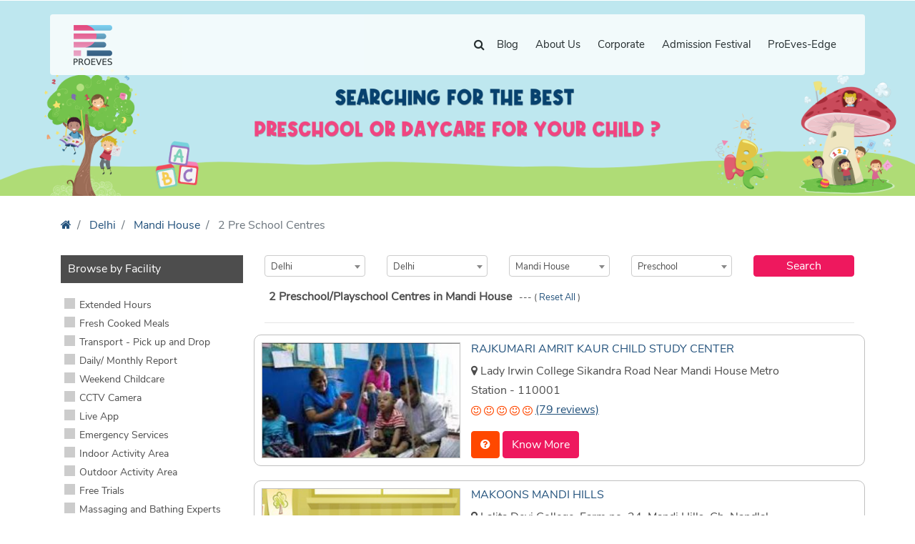

--- FILE ---
content_type: text/html; charset=utf-8
request_url: https://www.proeves.com/delhi/delhi/mandi-house/preschool-in-mandi-house-delhi
body_size: 179188
content:
<!DOCTYPE html>
<!--[if lt IE 7]>      <html class="no-js lt-ie9 lt-ie8 lt-ie7"> <![endif]-->
<!--[if IE 7]>         <html class="no-js lt-ie9 lt-ie8"> <![endif]-->
<!--[if IE 8]>         <html class="no-js lt-ie9"> <![endif]-->
<!--[if gt IE 8]><!-->
<html class="no-js" lang="en-IN">
<!--<![endif]-->

<head>

    <meta charset="utf-8">
<meta http-equiv="X-UA-Compatible" content="IE=edge">
<meta name="viewport" content="width=device-width, initial-scale=1">

<link rel="shortcut icon" href="https://www.proeves.com/img/favicon.png">


                
        <meta name="description" content="2 Playschools in Mandi House - Explore the List of Best & Top Rated Pre Schools & ✓ Play Schools In Mandi House, Delhi near you with contact information, ✓ Counsellor Chat, ✓ Timings & ✓ Reviews. ✓ Book Appointment Now at the center with exact Address& ✓ Phone Number & other ✓ Contact Information.">

        <meta property="og:type" content="Website" />
        <meta property="og:title" content="Best Playschools Near Mandi House, Delhi With Address, Review, Contact Info & More 2026-2027 - ProEves" />
        <meta property="og:description" content="2 Playschools in Mandi House - Explore the List of Best & Top Rated Pre Schools & ✓ Play Schools In Mandi House, Delhi near you with contact information, ✓ Counsellor Chat, ✓ Timings & ✓ Reviews. ✓ Book Appointment Now at the center with exact Address& ✓ Phone Number & other ✓ Contact Information." />
        <meta property="og:url" content="https://www.proeves.com/delhi/delhi/mandi-house/preschool-in-mandi-house-delhi" />
        <meta property="og:image" content="https://www.proeves.com/img/proeves-logo.png?v=2.0">


    <meta name="robots" content="index, follow, max-image-preview:large, max-snippet:-1, max-video-preview:-1">





    
<link rel="stylesheet" href="https://stackpath.bootstrapcdn.com/bootstrap/4.4.1/css/bootstrap.min.css">
<link rel="stylesheet" href="https://cdnjs.cloudflare.com/ajax/libs/bootstrap-datetimepicker/4.17.47/css/bootstrap-datetimepicker.min.css" integrity="sha256-yMjaV542P+q1RnH6XByCPDfUFhmOafWbeLPmqKh11zo=" crossorigin="anonymous">
<link href="https://stackpath.bootstrapcdn.com/font-awesome/4.7.0/css/font-awesome.min.css" rel="stylesheet">
<script src="https://cdnjs.cloudflare.com/ajax/libs/jquery/3.7.1/jquery.min.js"></script>
<script src="//apis.google.com/js/api:client.js"></script>
<script defer="defer" src="https://www.proeves.com/js/scrolltopcontrol.js"></script>

<link rel="stylesheet" href="https://www.proeves.com/css/magnific-popup.css">
<link rel="stylesheet" href="https://www.proeves.com/css/jquery-ui.css">
<link rel="stylesheet" href="https://www.proeves.com/css/owl.carousel.min.css">
<link rel="stylesheet" href="https://www.proeves.com/css/owl.theme.default.min.css">
<link rel="stylesheet" href="https://www.proeves.com/css/aos.css">
<link rel="stylesheet" href="https://www.proeves.com/css/style.css">

<style>
    .google-auto-placed,
    .adsbygoogle {
        display: none !important;
        height: 0px !important;
    }
</style>

<script>
    $(document).ready(function() {
        if ($('.seacrhT').val() != '') {
            $('.seacrhT').addClass('fullWidth');
        }
    });


    if (performance.navigation.type == 2) {
        location.reload(true);
        //alert('refresh');
    }

    var isFirefox = navigator.userAgent.toLowerCase().indexOf('firefox') > -1;
    if (isFirefox) {
        //alert('Firefox');
        $(window).on("popstate", function() {
            window.location.reload();
        });
    }
</script>
        <!--// Custom Style CSS //-->
    <!--
    <link rel="stylesheet" href="https://www.proeves.com/css/magnific-popup.css">
    <link rel="stylesheet" href="https://www.proeves.com/css/jquery-ui.css">
    <link rel="stylesheet" href="https://www.proeves.com/css/owl.carousel.min.css">
    <link rel="stylesheet" href="https://www.proeves.com/css/owl.theme.default.min.css">
    <link rel="stylesheet" href="https://www.proeves.com/css/aos.css">
    <link rel="stylesheet" href="https://www.proeves.com/css/style.css">
-->
    <title>Best Playschools Near Mandi House, Delhi With Address, Review, Contact Info & More 2026-2027 - ProEves</title>
    <link rel="canonical" href="https://www.proeves.com/delhi/delhi/mandi-house/preschool-in-mandi-house-delhi">
    <link rel="stylesheet" type="text/css" href="https://www.proeves.com/css/profile.css">
    <style>
                .page-tieups-paid .header-style {
            height: 70px;
        }

        select option:disabled {
            color: red !important;
        }

        .last-offset {
            display: none;
        }

        .covid {
            position: absolute;
            right: 30px;
            bottom: 30px;
        }

        .covid img {
            width: 45px;
        }

        .cstmTooltipHover {
            text-align: center;
        }

        .cstmTooltipHover:hover .cstmTooltip {
            display: block;
        }

        .cstmTooltipHover:hover .cstmTooltip {
            display: block;
        }

        .cstmTooltip {
            background-color: #000;
            display: none;
        }

        .tooltipwrap {
            width: 100%;
            height: auto;
            position: absolute;
            background-color: rgba(109, 108, 108, 0.95);
            border-radius: 4px;
            padding: 10px;
            border-width: 0px;
            border-style: initial;
            border-image: initial;
            top: -149px;
            left: 0px;
            z-index: 2;
            color: #fff;
            text-align: left;
        }

        .tag-title {
            border-bottom: 1px solid #fff;
            font-size: 13px;
        }

        .seaftyIcon {
            height: 25px;
        }



        .now-open img {
            position: absolute;
            top: -111px;
            left: -33px;
            width: 100px;
        }



        .site-blocks-cover.inner-page-cover,
        .site-blocks-cover.inner-page-cover>.container>.row {
            min-height: 274px !important;
            height: calc(30vh);

        }

        .site-blocks-cover.overlay:before {
            position: absolute;
            content: "";
            left: 0;
            bottom: 0;
            right: 0;
            top: 0;
            background: rgba(0, 0, 0, 0) !important;
        }
        .smile-icon{text-align: left;}
        .lh-content{text-align: left;}
        @media (max-width: 768px) {
            .covid {
                position: absolute;
                right: 30px;
                bottom: 30px;
            }

            .covid img {
                width: 40px;
            }

            .tooltipwrap {
                top: -171px;
            }

            .site-blocks-cover.inner-page-cover,
            .site-blocks-cover.inner-page-cover>.container>.row {
                min-height: 220px !important;
                height: calc(20vh);
            }
            .lh-content h2{margin-top: 20px;font-size: 20px !important;text-align: center;}
            .listing-page .btnCenter {text-align: center !important;margin-top: 10px;}
            .smile-icon{text-align: center !important;}
            .lh-content{text-align: center;}
        }

        @media screen and (min-device-width: 1460px) and (max-device-width: 1920px) {

            .site-blocks-cover.inner-page-cover,
            .site-blocks-cover.inner-page-cover>.container>.row {
                min-height: 338px !important;
                height: calc(30vh);

            }
        }
        
        .link-dis{
            pointer-events: none;
            cursor: default;
            text-decoration: none;
            color: black;
        }

            </style>
</head>

<body class="page-services-scroll ">

    
    <div class="site-wrap">

        
            <div class="site-mobile-menu">
  <div class="site-mobile-menu-header">
    <div class="site-mobile-menu-close">
      <span class="icon-close2 js-menu-toggle"></span>
    </div>
  </div>
  <div class="site-mobile-menu-body"></div>
</div>

<header class="site-navbar container py-0 bg-white header" role="banner" id="proHeader">

  <!-- <div class="container"> -->
  <div class="row align-items-center">

    <div class="col-6 col-xl-2">
      <div class="mb-0 site-logo">
        <a href="https://www.proeves.com/" class="text-black mb-0"><img src="https://www.proeves.com/images/logo-in.png" alt="logo" /></a>
      </div>
      <div class="mobileTopSearch">
        <form class="searchform navbar-form" id="frm-search-service-site-1" name="frmSearchService" action="https://www.proeves.com/services-seo.php" enctype="application/x-www-form-urlencoded">
          <div class="input-group">
            <input type="text" class="msc searchH" name="s" id="searchH" placeholder="" value="" required>
            <div class="input-group-btn">
              <button type="submit" class="btn searchBTN" value=""><i class="fa fa-search" aria-hidden="true"></i></button>
            </div>
          </div>

                      <input type="hidden" name="state" value="delhi">
                                <input type="hidden" name="city" value="delhi">
                                <input type="hidden" name="area" value="mandi house">
                                <input type="hidden" name="service" value="preschool">
                  </form>
      </div>
    </div>
    <div class="col-12 col-md-10 d-none d-xl-block">
      <nav class="site-navigation position-relative text-right" role="navigation">
        <ul class="site-menu js-clone-nav mr-auto d-none d-lg-block">
          <li>
            <form class="searchform navbar-form" id="frm-search-service-site-2" name="frmSearchService" action="https://www.proeves.com/services-seo.php" enctype="application/x-www-form-urlencoded">
              <!--<form class="" id="frm-search-service-site-2" name="frmSearchService" action="https://www.proeves.com/search/">-->
              <div class="input-group">
                                <input type="text" class="form-control searchH seacrhT" name="s" id="searchH-1" placeholder="" value="" required>

                <div class="input-group-btn">
                  <button type="submit" class="btn searchBTN" value=""><i class="fa fa-search" aria-hidden="true"></i></button>
                </div>
              </div>
                              <input type="hidden" name="state" value="delhi">
                                            <input type="hidden" name="city" value="delhi">
                                            <input type="hidden" name="area" value="mandi house">
                                            <input type="hidden" name="service" value="preschool">
              
            </form>

            <!--
                    <form method="GET" action="search_products.php" class="searchform navbar-form" role="search">
                        <input type="hidden" value="search" name="view">
                        <div class="input-group">
                            <input type="text" name="search" required="" class="form-control seacrhT" placeholder="Search">
                            <div class="input-group-btn">
                                <button class="btn searchBTN" type="submit"><i class="fa fa-search" aria-hidden="true"></i></button>
                            </div>
                        </div>
                    </form>
-->
          </li>
          <li class=""><a href="https://www.proeves.com/blog" rel="bookmark" title="The ProEves Blog: The Resource Hub of Parents for Tips, Ideas, Knowledge" target="_blank">Blog</a></li>
          <li class=""><a href="https://www.proeves.com/about-us" rel="bookmark" title="About ProEves">About Us</a></li>
          <li><a href="https://www.proeves.com/corporate-services" rel="bookmark" title="ProEves Integrated Childcare Solutions">Corporate</a></li>
<!--          <li><a href="https://www.proeves.com/learnprograms" rel="bookmark" title="ProEves Preschool PROGRAMES" target="_blank">LEARN Preschool</a></li>-->
<!--          <li><a href="https://www.proeves.com/online-camps-and-classes" rel="bookmark" title="Winter Camps" target="_blank">Winter Camps</a></li>-->
             <li><a href="https://www.proeves.com/preschool-admission-offer" rel="bookmark" title="" target="_blank">Admission Festival</a></li>
          <li><a href="https://www.proeves.com/proeves-edge-center" rel="bookmark" title="Register for ProEves Edge Partnership" target="_blank">ProEves-Edge</a></li>
          <!--                <li><a href="https://www.proeves.com/learninglabpods.php">LabPods</a></li>-->


                  </ul>
      </nav>
    </div>


    <div class="d-inline-block d-xl-none ml-auto py-3 col-6 text-right" style="position: relative; top: 3px;">
      <a href="#" class="site-menu-toggle js-menu-toggle text-black"><span class="icon-menu h3"></span></a>
    </div>

  </div>
  <!-- </div> -->

</header>


<!-------------------MODAL----------------------->
  <div class="modal fade" id="myModal1" role="dialog" style="z-index:9999;">
    <div class="modal-dialog modal-md" id="login-pop">
        <div class="modal-content custom-content">
          <div class="modal-header">
            <p class="modal-title">Login</p>
            <button type="button" class="close" data-dismiss="modal">&times;</button>
          </div>
            <div class="modal-body pt-normal">
                <p style="display:none;" class="login-issue alert alert-danger text-center">You need to login to perform this action.</p>
                              <div>
                    <form name="frmLogin" id="frm-login" class="user-entry-action form pt-normal" action="https://www.proeves.com/process/front-operations.php" method="post">

<!--
                        <div class="text-center altr-text pt-normal">
                            <p>Login with the Email/Username</p>
                        </div>
-->
                        <div class="col-lg-12">
                        <div class="row pt-normal form-group">

                                <input type="text" class="login-control"  name="userName" placeholder="Email / Username">

                        </div>
                        <div class="row pt-normal form-group">

                                <input type="password" class="login-control"  name="userPassword" placeholder="Password">

                        </div>
                        <div class="row pt-normal form-group">
                            <div class="col-lg-12 log-btn">
                                <input type="hidden" name="action" value="dXNlci1sb2dpbg==">
                                <input type="hidden" name="controller" value="front">
                                <input type="hidden" name="jx" value="PROEVE696543f6c8610">
                                <input type="hidden" name="rtakCsrf" value="7ed35058603a114ff2a1322aa557a8211c75e1cca717c0d8b12877819a62d8f6ec27d9a1ce02fc2c38d04beb1acad1a41706706b99469509e2698097821818f4">
                                <button type="submit" class="btn btn-primary login-button d-block mx-auto" style="width:50%;">LOGIN</button>
                            </div>
                        </div>

                        <div class="text-center altr-text pt-normal" style="margin:20px 0 20px 0;">
                            <div class="" style="margin-bottom:5px;font-size:12px;margin:0 auto;width:50%;position:relative">
                            <p style="background:#fff;padding: 0px;width: 50%;position: absolute;text-align: center;top: -10px;left: 25%;">or sign up with</p>
                            <p style="border-bottom:1px solid #ccc;margin:0 auto;"></p>
                            </div>
                        </div>
                        <div class="row form-group">
                            <div class="col-lg-6 col modal-img-down">
                                <a href="javascript:;" id="google-signin-signup"><img src="https://xcdn.static.proeves.com/img/gogle-login-22.png" class="img-fluid d-block mx-auto pull-right" alt="proeves goole login"></a>
                            </div>
                            <div class="col-lg-6 col">
                                <a href="https://www.proeves.com/linkedinLogin"><img src="https://xcdn.static.proeves.com/img/link-logo-2.png" class="img-fluid d-block mx-auto pull-left" alt="linkedin goole login"></a>
                            </div>
                        </div>

                         <div class="row pt-normal">
                            <div class="col-lg-12">
                                <p class="forget-text text-center">
                                    <a href="#" data-toggle="modal" data-target="#myModalf" >Forgot Password?</a>
                                </p>
                            </div>
                        </div>
                        <div class="text-center altr-text pt-normal">
                            <p>New to PROEVES? |  <a href="#" data-toggle="modal" data-target="#myModal2" data-dismiss="modal" class="login-button mx-auto text-center pt-normal">
                                SIGNUP
                            </a></p>
                        </div>

<!--
                        <div class="row">
                            <div class="col-lg-12 log-btn">
                                <a href="#" data-toggle="modal" data-target="#myModal2" data-dismiss="modal" class="login-button d-block mx-auto text-center pt-normal">
                                SIGNUP
                            </a>
                            </div>
                        </div>
-->
                        </div>
                    </form>
                </div>
            </div>
            <!--end modal body-->
        </div>
        <!--modal content-->
    </div>
    <!--modal dialog-->
</div>
  <div class="modal fade" id="myModal2" role="dialog" style="z-index:9999;">
    <div class="modal-dialog modal-md" id="signup-pop">
        <div class="modal-content custom-content">
            <div class="modal-header">
                <p class="modal-title">Sign Up <span> | </span> <a class="login-switch pt-normal" href="#" data-toggle="modal" data-target="#myModal1" data-dismiss="modal">Login</a></p>
            <button type="button" class="close" data-dismiss="modal">&times;</button>
          </div>
<!--
            <div class="modal-header modal-header-color pt-normal">

                <p class="h4 modal-title host-modal text-center text-uppercase pt-normal">sign up</p>
                <a class="login-switch pt-normal" href="#" data-toggle="modal" data-target="#myModal1" data-dismiss="modal">LOGIN</a>
                 <button type="button" class="close popup-close pt-normal" data-dismiss="modal">&times;</button>
            </div>
-->
            <div class="modal-body pt-normal">
                <div id="login">
                    <form name="frmSignup" id="frm-signup" class="user-entry-action form pt-normal" action="https://www.proeves.com/process/front-operations.php" method="post">
<!--
                        <div class="text-center altr-text pt-normal">
                            <p>Register with Email & Contact No.</p>
                        </div>
-->
                        <div class="col-lg-12">
                        <div class="row pt-normal form-group">
                            <span class="input-group-addon2"> <i class="fa fa-user" aria-hidden="true"></i></span>
                            <input type="text" class="login-control" id="user-name" name="userName" placeholder="Your Name">
                        </div>
                        <div class="row pt-normal form-group">
                            <span class="input-group-addon2"><i class="fa fa-envelope" aria-hidden="true"></i></span>
                            <input type="text" class="login-control" id="e-mail" name="userEmail" placeholder="E-mail">
                        </div>
                        <div class="row pt-normal form-group">
                            <span class="input-group-addon2"><i class="fa fa-unlock-alt" aria-hidden="true"></i></span>
                            <input type="password" class="login-control"  name="userPassword" placeholder="Password">
                        </div>
                        <div class="row pt-normal form-group">
                            <span class="input-group-addon2"><i class="fa fa-phone-square" aria-hidden="true"></i></span>
                            <input type="text" onKeyPress="return onlyNos(event,this);" pattern="[789][0-9]{9}" oninvalid="InvalidMsg(this);" malgength="10" class="login-control"  name="userMobile" placeholder="Mobile Number">
                        </div>
                        <div class="row pt-normal" >

                                <div class="col-md-6 mb-4 mb-lg-4 col-lg-3">
                                                                        <img src="/process/captcha/simple-php-captcha.php?_CAPTCHA&amp;t=0.82092200+1768244214" alt="7UhWj" class="img-fluid">
                                </div>
                                <div class="col-md-6 mb-4 mb-lg-4 col-lg-9 form-group">
                                    <input type="text" malgength="5" minlength="5" class="login-control" name="captchaCode" placeholder="Enter Captcha" required style="width: 100%;height:40px;">
                                </div>
                        </div>
                        <div class="row pt-normal form-group">
                            <div id="recaptcha"></div>
                            <div class="col-lg-12 log-btn">
                                <input type="hidden" name="action" value="dXNlci1zaWdudXA=">
                                <input type="hidden" name="controller" value="front">
                                <input type="hidden" name="jx" value="PROEVE696543f6c86d5">
                                <input type="hidden" name="rtakCsrf" value="2699c20d58cacceb2c585ed6748064543c9e00d6dbf3e376f107f2b5c54571aa9236357b19dd1ac9287871e95b0bc50f7738ca80b9c40fb9d6bbf67dc323d3cd">
                                <button type="submit" class="btn btn-primary login-button d-block mx-auto" id="signup" style="width:50%;">SIGNUP</button>
                            </div>
                        </div>

                        <div class="text-center altr-text pt-normal" style="margin:20px 0 20px 0;">
                            <div class="" style="margin-bottom:5px;font-size:12px;margin:0 auto;width:50%;position:relative">
                            <p style="background:#fff;padding: 0px;width: 50%;position: absolute;text-align: center;top: -10px;left: 25%;">or sign up with</p>
                            <p style="border-bottom:1px solid #ccc;margin:0 auto;"></p>
                            </div>

                        </div>
                        <div class="row form-group">
                            <div class="col-lg-6 col modal-img-down pt-normal">
                                <a href="javascript:;" id="google-signin"><img src="https://xcdn.static.proeves.com/img/gogle-login-22.png" class="img-fluid d-block mx-auto pull-right" alt="proeves goole login"></a>
                            </div>

                            <div class="col-lg-6 col">
                                <a href="https://www.proeves.com/linkedinLogin"> <img src="https://xcdn.static.proeves.com/img/link-logo-2.png" class="img-fluid d-block mx-auto pull-left" alt="linkedin goole login"></a>
                            </div>
                        </div>
                        </div>
                    </form>
                </div>
            </div>
            <!--end modal body-->
        </div>
        <!--modal content-->
    </div>
    <!--modal dialog-->
</div>
  <div id="forget-wrapper">
    <div class="modal fade" id="myModalf" role="dialog" style="z-index:9999;">
        <div class="modal-dialog">
        <!-- Modal content-->
            <div class="modal-content">
                <div class="modal-header">
                    <p class="modal-title">Forgot Password</p>
                    <button type="button" class="close" data-dismiss="modal">&times;</button>
                </div>
                <div class="modal-body pt-normal ">
                    <form  id="frm-forgot-pass" class="forget-form pt-normal"  method="post">
                        <div class="form-group">
                        <input type="text" id="foremial" class="login-control" name="foremail" placeholder="Email / Username">
                        </div>
                        <input type="hidden" name="rtakCsrf" value="fde2dc62e812a5e26ad6ba33fd7665e4d6e6970d9caed939d16a6bf611cec989f78fec9ae8d17557034718ecee140dff1a4d548ac7e8d167cf72d830439eefe8">
                        <button type="submit" name="send" id="send" class="btn btn-primary pt-normal">Send New Password</button>
                    </form>
                    <p class="hidden pt-normal">reset link sent,please check your Email.</p>
                </div>
            </div>
        </div>
    </div>
</div>
<!-------------------MODAL----------------------->

        
                    <div class="site-blocks-cover inner-page-cover overlay" style="background-image: url(https://www.proeves.com/images/01.png);background-position:top center;">
                <div class="container"></div>
            </div>
                <div class="site-section listing-page">
            <div class="container">
                <div class="row ">
                    <div class="col-lg-12">
                        <nav aria-label="breadcrumb">
                                                        <ol class="breadcrumb bg-white pl-0" itemscope itemtype="https://schema.org/BreadcrumbList">
                                <li class="breadcrumb-item" itemprop="itemListElement" itemscope itemtype="https://schema.org/ListItem">

                                    <a href="https://www.proeves.com/" itemprop="item" itemscope itemtype="https://schema.org/WebPage" itemid="https://www.proeves.com/" class="bH"><span itemprop="name"><i class="fa fa-home"><span class="sr-only">Home</span></i></span></a>
                                    <meta itemprop="position" content="1" />

                                </li>
                                <!-- <li class="breadcrumb-item">

                                    <a href="https://www.proeves.com/" class="bH"><i class="fa fa-home"><span class="sr-only">Home</span></i></a>

                                </li> -->

                                                                                                    <li class="breadcrumb-item " itemprop="itemListElement" itemscope itemtype="https://schema.org/ListItem">
                                        <a itemprop="item" itemscope itemtype="https://schema.org/WebPage" itemid="https://www.proeves.com/delhi/delhi/preschool-in-delhi" href="https://www.proeves.com/delhi/delhi/preschool-in-delhi" title="Pre School Centres in Delhi"><span itemprop="name">Delhi</span></a>
                                        <meta itemprop="position" content="2" />
                                    </li>
                                
                                                                    <li class="breadcrumb-item" itemprop="itemListElement" itemscope itemtype="https://schema.org/ListItem">
                                        <a itemprop="item" itemscope itemtype="https://schema.org/WebPage" itemid="https://www.proeves.com/delhi/delhi/mandi-house/preschool-in-mandi-house-delhi" href="https://www.proeves.com/delhi/delhi/mandi-house/preschool-in-mandi-house-delhi" title="Pre School Centres in Mandi House"><span itemprop="name">Mandi House</span></a>
                                        <meta itemprop="position" content="3" />
                                    </li>
                                
                                <li class="breadcrumb-item active" aria-current="page" itemprop="itemListElement" itemscope itemtype="https://schema.org/ListItem">
                                    <span itemprop="name" itemid="https://www.proeves.com/delhi/delhi/mandi-house/preschool-in-mandi-house-delhi#listings">2 Pre School Centres</span>
                                    <meta itemprop="position" content="4" />
                                </li>
                            </ol>
                        </nav>
                    </div>
                </div>
                <div class="row">
                    <div class="col-lg-3 ml-auto">

                        <div class="sideBarLeft">
                            <div class="mb-1 filter-wrapper">
                                <form name="frmFilter" id="frmFilter" action="/delhi/delhi/mandi-house/preschool-in-mandi-house-delhi" method="get" enctype="application/x-www-form-urlencoded">
                                    <fieldset>
                                        <legend class="">
                                            <span class="mobile-element close-widget pull-right">
                                                <button type="button" class="btn close-widget-btn white-text"><i class="fa fa-times"></i></button>
                                            </span>
                                            <p class="h5 titleLeft">Browse by Facility</p>
                                        </legend>
                                        <div class="form-group facility">
                                                                                                <label class="radio-section" for="extended_hours">
                                                        <input type="checkbox" id="extended_hours" name="filter[extended_hours]" value="1" >
                                                        <span class="searchTitle">Extended Hours</span>
                                                        <span class="checkmark"></span>
                                                    </label>
                                                                                                <label class="radio-section" for="fresh_meals">
                                                        <input type="checkbox" id="fresh_meals" name="filter[fresh_meals]" value="1" >
                                                        <span class="searchTitle">Fresh Cooked Meals</span>
                                                        <span class="checkmark"></span>
                                                    </label>
                                                                                                <label class="radio-section" for="pick_drop">
                                                        <input type="checkbox" id="pick_drop" name="filter[pick_drop]" value="1" >
                                                        <span class="searchTitle">Transport - Pick up and Drop</span>
                                                        <span class="checkmark"></span>
                                                    </label>
                                                                                                <label class="radio-section" for="report">
                                                        <input type="checkbox" id="report" name="filter[report]" value="1" >
                                                        <span class="searchTitle">Daily/ Monthly Report</span>
                                                        <span class="checkmark"></span>
                                                    </label>
                                                                                                <label class="radio-section" for="weekend">
                                                        <input type="checkbox" id="weekend" name="filter[weekend]" value="1" >
                                                        <span class="searchTitle">Weekend Childcare</span>
                                                        <span class="checkmark"></span>
                                                    </label>
                                                                                                <label class="radio-section" for="cctv">
                                                        <input type="checkbox" id="cctv" name="filter[cctv]" value="1" >
                                                        <span class="searchTitle">CCTV Camera</span>
                                                        <span class="checkmark"></span>
                                                    </label>
                                                                                                <label class="radio-section" for="live">
                                                        <input type="checkbox" id="live" name="filter[live]" value="1" >
                                                        <span class="searchTitle">Live App</span>
                                                        <span class="checkmark"></span>
                                                    </label>
                                                                                                <label class="radio-section" for="emergency">
                                                        <input type="checkbox" id="emergency" name="filter[emergency]" value="1" >
                                                        <span class="searchTitle">Emergency Services</span>
                                                        <span class="checkmark"></span>
                                                    </label>
                                                                                                <label class="radio-section" for="indoor">
                                                        <input type="checkbox" id="indoor" name="filter[indoor]" value="1" >
                                                        <span class="searchTitle">Indoor Activity Area</span>
                                                        <span class="checkmark"></span>
                                                    </label>
                                                                                                <label class="radio-section" for="outdoor">
                                                        <input type="checkbox" id="outdoor" name="filter[outdoor]" value="1" >
                                                        <span class="searchTitle">Outdoor Activity Area</span>
                                                        <span class="checkmark"></span>
                                                    </label>
                                                                                                <label class="radio-section" for="trials">
                                                        <input type="checkbox" id="trials" name="filter[trials]" value="1" >
                                                        <span class="searchTitle">Free Trials</span>
                                                        <span class="checkmark"></span>
                                                    </label>
                                                                                                <label class="radio-section" for="massage">
                                                        <input type="checkbox" id="massage" name="filter[massage]" value="1" >
                                                        <span class="searchTitle">Massaging and Bathing Experts</span>
                                                        <span class="checkmark"></span>
                                                    </label>
                                                                                                <label class="radio-section" for="activity">
                                                        <input type="checkbox" id="activity" name="filter[activity]" value="1" >
                                                        <span class="searchTitle">Activity Classes</span>
                                                        <span class="checkmark"></span>
                                                    </label>
                                                                                        
                                            

                                        </div>
                                    </fieldset>

                                    <div class="btn-wrapper text-right d-md-none mb-1">
                                        <button type="submit" class="btn btn-primary">Apply</button>
                                    </div>
                                </form>
                            </div>

                            <!--
                            <div class="mb-5">
                                <h3 class="h5 mb-3 titleLeft">Why Book Through Proeves</h3>
                                   <img src="https://www.proeves.com/images/ProEves-Award-Banner-Website0229.jpg" alt="add" class="img-fluid"/>
                            </div>
-->

                        </div>

                    </div>
                    <div class="col-lg-9 order-first order-lg-2">
                        <!--                        Page number 1-->

                                                <div class="mb-3">
                            
                            
                                                        <div class="row topSearch">
                                <div class="col-lg-12 mb-3">
                                    <form name="frmSearchService" id="frm-search-service" method="get" action="https://www.proeves.com/services-seo.php">
                                                                                <div class="row align-items-center normalSearch">
                                            <div class="col-12 col-lg mB-2 stateBlock">
                                                <label for="state" class="sr-only" aria-hidden="true">Select State</label>
                                                <div class="select-wrap">
                                                    <select class="form-control load-child select_reset" id="state" name="state" data-table="cities" data-field="state" data-target="#city" data-load="name" data-next="City" required >
                                                        <option class="" value="" selected>State</option>
                                                                                                                        <option class="" value="andhra pradesh" >Andhra Pradesh                                                                </option>
                                                                                                                        <option class="" value="arunachal pradesh" >Arunachal Pradesh                                                                </option>
                                                                                                                        <option class="" value="assam" >Assam                                                                </option>
                                                                                                                        <option class="" value="bihar" >Bihar                                                                </option>
                                                                                                                        <option class="" value="chattisgarh" >Chattisgarh                                                                </option>
                                                                                                                        <option class="" value="dadra and nagar haveli" >Dadra and Nagar Haveli                                                                </option>
                                                                                                                        <option class="" value="delhi" selected>Delhi                                                                </option>
                                                                                                                        <option class="" value="goa" >Goa                                                                </option>
                                                                                                                        <option class="" value="gujarat" >Gujarat                                                                </option>
                                                                                                                        <option class="" value="haryana" >Haryana                                                                </option>
                                                                                                                        <option class="" value="himachal pradesh" >Himachal Pradesh                                                                </option>
                                                                                                                        <option class="" value="jammu and kashmir" >Jammu And Kashmir                                                                </option>
                                                                                                                        <option class="" value="jharkhand" >Jharkhand                                                                </option>
                                                                                                                        <option class="" value="karnataka" >Karnataka                                                                </option>
                                                                                                                        <option class="" value="kerala" >Kerala                                                                </option>
                                                                                                                        <option class="" value="madhya pradesh" >Madhya Pradesh                                                                </option>
                                                                                                                        <option class="" value="maharashtra" >Maharashtra                                                                </option>
                                                                                                                        <option class="" value="manipur" >Manipur                                                                </option>
                                                                                                                        <option class="" value="meghalaya" >Meghalaya                                                                </option>
                                                                                                                        <option class="" value="mizoram" >Mizoram                                                                </option>
                                                                                                                        <option class="" value="nagaland" >Nagaland                                                                </option>
                                                                                                                        <option class="" value="odisha" >Odisha                                                                </option>
                                                                                                                        <option class="" value="puducherry" >Puducherry                                                                </option>
                                                                                                                        <option class="" value="punjab" >Punjab                                                                </option>
                                                                                                                        <option class="" value="rajasthan" >Rajasthan                                                                </option>
                                                                                                                        <option class="" value="sikkim" >Sikkim                                                                </option>
                                                                                                                        <option class="" value="tamil nadu" >Tamil Nadu                                                                </option>
                                                                                                                        <option class="" value="telangana" >Telangana                                                                </option>
                                                                                                                        <option class="" value="tripura" >Tripura                                                                </option>
                                                                                                                        <option class="" value="uttar pradesh" >Uttar Pradesh                                                                </option>
                                                                                                                        <option class="" value="uttarakhand" >Uttarakhand                                                                </option>
                                                                                                                        <option class="" value="west bengal" >West Bengal                                                                </option>
                                                                                                            </select>
                                                </div>
                                            </div>
                                            <div class="col-12 col-lg mB-2 cityBlock">
                                                <label for="city" class="sr-only" aria-hidden="true">Select City</label>
                                                <div class="select-wrap">
                                                    <span class="icon"><span class="icon-keyboard_arrow_down"></span></span>


                                                    <select class="form-control load-child select_reset city-background" id="city" name="city" data-table="areas" data-field="city" data-target="#area" data-load="area" data-next="Select Area" required  >

                                                        <option value="other" selected>City</option>

                                                                                                                        <option class="" value="Delhi" selected>Delhi                                                                </option>
                                                                                                                        <option class="" value="Mundka" >Mundka                                                                </option>
                                                                                                            </select>
                                                </div>
                                            </div>
                                            <div class="col-12 col-lg mB-2 areaBlock">
                                                <label for="area" class="sr-only" aria-hidden="true">Select Area</label>
                                                <div class="wrap-icon">
                                                    <select class="form-control select_reset city-background" id="area" name="area"  >
                                                        <option value="" selected>Select Area</option>

                                                        SELECT area FROM pv_areas_tbl WHERE isActive='1' AND city='delhi' AND (SELECT COUNT(id) FROM pv_childprovider_tbl WHERE childcareArea=area AND LOWER(TRIM(childcareCity))='delhi' AND LOWER(TRIM(childcareState))='delhi' AND isActive='1') > 0  ORDER BY area ASC LIMIT 0,10000                                                                <option class="" value=" Connaught Place" > Connaught Place</option>
                                                                                                                        <option class="" value="Adarsh Nagar" >Adarsh Nagar</option>
                                                                                                                        <option class="" value="Aerocity" >Aerocity</option>
                                                                                                                        <option class="" value="Anand Niketan" >Anand Niketan</option>
                                                                                                                        <option class="" value="Anand Vihar" >Anand Vihar</option>
                                                                                                                        <option class="" value="APJ Abdul Kalam Road" >APJ Abdul Kalam Road</option>
                                                                                                                        <option class="" value="Ashok Nagar" >Ashok Nagar</option>
                                                                                                                        <option class="" value="Ashok Park Extn" >Ashok Park Extn</option>
                                                                                                                        <option class="" value="Ashok Vihar" >Ashok Vihar</option>
                                                                                                                        <option class="" value="Ashoka Niketan" >Ashoka Niketan</option>
                                                                                                                        <option class="" value="Ashram" >Ashram</option>
                                                                                                                        <option class="" value="Aya Nagar" >Aya Nagar</option>
                                                                                                                        <option class="" value="Badarpur" >Badarpur</option>
                                                                                                                        <option class="" value="Bawana" >Bawana</option>
                                                                                                                        <option class="" value="Budh Vihar" >Budh Vihar</option>
                                                                                                                        <option class="" value="Chattarpur" >Chattarpur</option>
                                                                                                                        <option class="" value="Chitra Vihar" >Chitra Vihar</option>
                                                                                                                        <option class="" value="Chittaranjan Park" >Chittaranjan Park</option>
                                                                                                                        <option class="" value="CR Park" >CR Park</option>
                                                                                                                        <option class="" value="Daryaganj" >Daryaganj</option>
                                                                                                                        <option class="" value="Delhi Cantonment" >Delhi Cantonment</option>
                                                                                                                        <option class="" value="Dilshad Garden" >Dilshad Garden</option>
                                                                                                                        <option class="" value="Dwarka" >Dwarka</option>
                                                                                                                        <option class="" value="Dwarka Mor" >Dwarka Mor</option>
                                                                                                                        <option class="" value="East Delhi" >East Delhi</option>
                                                                                                                        <option class="" value="East of Kailash" >East of Kailash</option>
                                                                                                                        <option class="" value="East Patel Nagar" >East Patel Nagar</option>
                                                                                                                        <option class="" value="Fatehpur Beri" >Fatehpur Beri</option>
                                                                                                                        <option class="" value="Gagan Vihar" >Gagan Vihar</option>
                                                                                                                        <option class="" value="Ganesh Nagar" >Ganesh Nagar</option>
                                                                                                                        <option class="" value="Geeta Colony" >Geeta Colony</option>
                                                                                                                        <option class="" value="Geetanjali Enclave" >Geetanjali Enclave</option>
                                                                                                                        <option class="" value="Ghitorni" >Ghitorni</option>
                                                                                                                        <option class="" value="Greater Kailash I" >Greater Kailash I</option>
                                                                                                                        <option class="" value="Greater Kailash II" >Greater Kailash II</option>
                                                                                                                        <option class="" value="Green Park" >Green Park</option>
                                                                                                                        <option class="" value="Green Park Main" >Green Park Main</option>
                                                                                                                        <option class="" value="Gujarat Vihar" >Gujarat Vihar</option>
                                                                                                                        <option class="" value="Hargovind Enclave" >Hargovind Enclave</option>
                                                                                                                        <option class="" value="Hari Nagar" >Hari Nagar</option>
                                                                                                                        <option class="" value="Hauz Khas" >Hauz Khas</option>
                                                                                                                        <option class="" value="Hemkunt" >Hemkunt</option>
                                                                                                                        <option class="" value="INA Colony" >INA Colony</option>
                                                                                                                        <option class="" value="Inderpuri" >Inderpuri</option>
                                                                                                                        <option class="" value="IP Extension" >IP Extension</option>
                                                                                                                        <option class="" value="Jamia Nagar" >Jamia Nagar</option>
                                                                                                                        <option class="" value="Janakpuri" >Janakpuri</option>
                                                                                                                        <option class="" value="Jangpura" >Jangpura</option>
                                                                                                                        <option class="" value="Jangpura Extn" >Jangpura Extn</option>
                                                                                                                        <option class="" value="Jasola" >Jasola</option>
                                                                                                                        <option class="" value="Jorbagh" >Jorbagh</option>
                                                                                                                        <option class="" value="Kalkaji" >Kalkaji</option>
                                                                                                                        <option class="" value="Kalyan Vihar" >Kalyan Vihar</option>
                                                                                                                        <option class="" value="Karawal Nagar" >Karawal Nagar</option>
                                                                                                                        <option class="" value="Karol Bagh" >Karol Bagh</option>
                                                                                                                        <option class="" value="Khajuri Colony" >Khajuri Colony</option>
                                                                                                                        <option class="" value="Khanpur" >Khanpur</option>
                                                                                                                        <option class="" value="Kirti Nagar" >Kirti Nagar</option>
                                                                                                                        <option class="" value="Kotla Road" >Kotla Road</option>
                                                                                                                        <option class="" value="Krishna Nagar" >Krishna Nagar</option>
                                                                                                                        <option class="" value="Lajpat Nagar" >Lajpat Nagar</option>
                                                                                                                        <option class="" value="Lajpat Nagar II" >Lajpat Nagar II</option>
                                                                                                                        <option class="" value="Laxmi Nagar" >Laxmi Nagar</option>
                                                                                                                        <option class="" value="Madanpur Khadar" >Madanpur Khadar</option>
                                                                                                                        <option class="" value="Mahavir Enclave" >Mahavir Enclave</option>
                                                                                                                        <option class="" value="Mahipalpur" >Mahipalpur</option>
                                                                                                                        <option class="" value="Main Kirari Chowk" >Main Kirari Chowk</option>
                                                                                                                        <option class="" value="Malviya Nagar" >Malviya Nagar</option>
                                                                                                                        <option class="" value="Mandi House" selected>Mandi House</option>
                                                                                                                        <option class="" value="Mansarover Garden" >Mansarover Garden</option>
                                                                                                                        <option class="" value="Mayur vihar I" >Mayur vihar I</option>
                                                                                                                        <option class="" value="Mayur Vihar Phase II" >Mayur Vihar Phase II</option>
                                                                                                                        <option class="" value="Mehrauli" >Mehrauli</option>
                                                                                                                        <option class="" value="MILAP NAGAR" >MILAP NAGAR</option>
                                                                                                                        <option class="" value="Mithapur" >Mithapur</option>
                                                                                                                        <option class="" value="Model Town" >Model Town</option>
                                                                                                                        <option class="" value="Mohammadpur Majri" >Mohammadpur Majri</option>
                                                                                                                        <option class="" value="Mohan Garden" >Mohan Garden</option>
                                                                                                                        <option class="" value="Moti Nagar" >Moti Nagar</option>
                                                                                                                        <option class="" value="Munirka" >Munirka</option>
                                                                                                                        <option class="" value="Najafgarh" >Najafgarh</option>
                                                                                                                        <option class="" value="Nangloi" >Nangloi</option>
                                                                                                                        <option class="" value="Naraina" >Naraina</option>
                                                                                                                        <option class="" value="Narela" >Narela</option>
                                                                                                                        <option class="" value="Neb Sarai" >Neb Sarai</option>
                                                                                                                        <option class="" value="New Ashok Nagar" >New Ashok Nagar</option>
                                                                                                                        <option class="" value="New Delhi" >New Delhi</option>
                                                                                                                        <option class="" value="New Friends Colony" >New Friends Colony</option>
                                                                                                                        <option class="" value="Nirankari Colony" >Nirankari Colony</option>
                                                                                                                        <option class="" value="Nirman Vihar" >Nirman Vihar</option>
                                                                                                                        <option class="" value="Palam" >Palam</option>
                                                                                                                        <option class="" value="Palam Colony" >Palam Colony</option>
                                                                                                                        <option class="" value="Panchsheel Park" >Panchsheel Park</option>
                                                                                                                        <option class="" value="Pandav Nagar" >Pandav Nagar</option>
                                                                                                                        <option class="" value="Paschim Vihar" >Paschim Vihar</option>
                                                                                                                        <option class="" value="Patel nagar" >Patel nagar</option>
                                                                                                                        <option class="" value="Patparganj" >Patparganj</option>
                                                                                                                        <option class="" value="Pitampura" >Pitampura</option>
                                                                                                                        <option class="" value="Preet Vihar" >Preet Vihar</option>
                                                                                                                        <option class="" value="Priyadarshani Vihar" >Priyadarshani Vihar</option>
                                                                                                                        <option class="" value="Punjabi Bagh" >Punjabi Bagh</option>
                                                                                                                        <option class="" value="Rajendra Nagar" >Rajendra Nagar</option>
                                                                                                                        <option class="" value="Rajinder Nagar" >Rajinder Nagar</option>
                                                                                                                        <option class="" value="Rajouri Garden" >Rajouri Garden</option>
                                                                                                                        <option class="" value="Ramesh Nagar" >Ramesh Nagar</option>
                                                                                                                        <option class="" value="Rohini" >Rohini</option>
                                                                                                                        <option class="" value="Roshan Vihar" >Roshan Vihar</option>
                                                                                                                        <option class="" value="Sabhapur" >Sabhapur</option>
                                                                                                                        <option class="" value="Safdarganj Enclave" >Safdarganj Enclave</option>
                                                                                                                        <option class="" value="Safdarjung" >Safdarjung</option>
                                                                                                                        <option class="" value="Sagarpur" >Sagarpur</option>
                                                                                                                        <option class="" value="Saket" >Saket</option>
                                                                                                                        <option class="" value="Sarita Vihar" >Sarita Vihar</option>
                                                                                                                        <option class="" value="Sarvodhya Enclave" >Sarvodhya Enclave</option>
                                                                                                                        <option class="" value="Savita Vihar" >Savita Vihar</option>
                                                                                                                        <option class="" value="Shahdara" >Shahdara</option>
                                                                                                                        <option class="" value="Shakti Nagar" >Shakti Nagar</option>
                                                                                                                        <option class="" value="Shalimar Bagh" >Shalimar Bagh</option>
                                                                                                                        <option class="" value="Shastri Nagar" >Shastri Nagar</option>
                                                                                                                        <option class="" value="Shivaji Park" >Shivaji Park</option>
                                                                                                                        <option class="" value="Shivalik" >Shivalik</option>
                                                                                                                        <option class="" value="Shri Ram Road" >Shri Ram Road</option>
                                                                                                                        <option class="" value="Sonia Vihar" >Sonia Vihar</option>
                                                                                                                        <option class="" value="South Ex" >South Ex</option>
                                                                                                                        <option class="" value="Subhash Nagar" >Subhash Nagar</option>
                                                                                                                        <option class="" value="Sultanpur" >Sultanpur</option>
                                                                                                                        <option class="" value="Swasthya Vihar" >Swasthya Vihar</option>
                                                                                                                        <option class="" value="Tagore Garden" >Tagore Garden</option>
                                                                                                                        <option class="" value="Tilak Nagar" >Tilak Nagar</option>
                                                                                                                        <option class="" value="Tri Nagar" >Tri Nagar</option>
                                                                                                                        <option class="" value="Uttam Nagar" >Uttam Nagar</option>
                                                                                                                        <option class="" value="Vasant Kunj" >Vasant Kunj</option>
                                                                                                                        <option class="" value="Vasundhara Enclave" >Vasundhara Enclave</option>
                                                                                                                        <option class="" value="Vikaspuri" >Vikaspuri</option>
                                                                                                                        <option class="" value="Vishwas Nagar" >Vishwas Nagar</option>
                                                                                                                        <option class="" value="Vivek Vihar" >Vivek Vihar</option>
                                                                                                                        <option class="" value="West Patel Nagar" >West Patel Nagar</option>
                                                                                                                        <option class="" value="West Vinod Nagar" >West Vinod Nagar</option>
                                                                                                                        <option class="" value="Yamuna Vihar" >Yamuna Vihar</option>
                                                                                                            </select>
                                                </div>

                                            </div>
                                            <div class="col-12 col-lg mB-2 serviceBlock">
                                                <label for="service1" class="sr-only" aria-hidden="true">Select Service</label>
                                                <div class="select-wrap">
                                                    <span class="icon"><span class="icon-keyboard_arrow_down"></span></span>
                                                    <select class="form-control select_reset" id="service1" name="service" required  >
                                                        <option value="" selected>Select Service</option>
                                                                                                                            <option class="" value="Preschool" selected>Preschool</option>
                                                                                                                                <option class="" value="Full Time Daycare" >Full Time Daycare</option>
                                                                                                                                <option class="" value="Half Time Daycare" >Half Time Daycare</option>
                                                                                                                </select>
                                                </div>
                                            </div>
                                            <div class="col-12 col-lg ml-auto text-right btnBlock">
                                                <button type="submit"   id="btnSubmitSearch" class="btn btn-primary btn-block rounded h-search-service">Search</button>
                                            </div>
                                        </div>
                                    </form>
                                </div>

                                <div class="col-lg-12">
                                    <div class="row">
                                        <div class="col-lg-7">
                                            
                                                                                            <div class="countCenter">
                                                    <h1 class="h5 badge">2 Preschool/Playschool Centres in Mandi House</h1>
                                                    --- ( <a href="https://www.proeves.com/delhi/delhi/preschool-in-delhi?">Reset All </a> )
                                                </div>
                                                                                    </div>
                                        <div class="col-lg-5">
                                            <div class="d-none">
                                                <form action="/delhi/delhi/mandi-house/preschool-in-mandi-house-delhi">
                                                                                                       
                                                    <input type="text" id="service_search" name="s" class="form-control listSearch" placeholder="Please search by Centre name to get the result" value=""   >
                                                    <button type="submit" title="Search" class="button search-button" id="service_search_btn" value="search"  ><i class="fa fa-search" aria-hidden="true" ></i></button>
                                                   
                                                </form>
                                            </div>
                                        </div>
                                    </div>
                                </div>
                            </div>
                            
                            <hr />
                                                     </div>
                        <div class="row centerListing">
                           
                            <style>
.listing-page .listing {
    -webkit-box-shadow: 0 2px 0px -2px rgba(0, 0, 0, 0.3);
    box-shadow: 0 2px 0px -2px rgba(0, 0, 0, 0.3);
    margin-bottom: 0px !important;
    border-radius: 0px;
    background: #fff;
    min-height: 150px;
}
.listing-page .btnCenter {
    text-align: left;
    margin-top: 10px;
}
.cstmTooltipHover {
    text-align: left;
}
.centerListing .onlineBadge {
    position: absolute;
    width: 80px !important;
    top: 10px;
    right: 10px;
    z-index: 999;
    border-radius: 20px;
}
.free-class{display: none !important;}
.normalCenter{padding:10px;border:1px solid silver;background:#fff;margin-bottom:20px;border-radius: 10px}
    
.premiumCenter{padding:10px;border:4px solid #d4af37;background:#fcfbe3;margin-bottom:20px;color: #000;border-radius: 10px;}
    
.edgeCenter{padding:10px;border:3px solid #000;background:#002454;margin-bottom:20px;color: #fff !important;border-radius: 10px;}
    

.premiumCenter h2 a{color: #000 !important;font-weight:bold;}
    
.featured-flag{position: absolute;top: -42px;left: 19px;color: #fff;margin-right: 0px;padding-top: 1px;padding-bottom: 1px;font-size: 19px;background-image: url(https://www.proeves.com/img/tag-premimum.png);background-size: cover;width: 240px;height: 95px;z-index: 999;}
.edge-text{text-align:center;font-size:16px;font-weight:bold;line-height: 20px;text-transform: uppercase;position: relative;top:40px;}
    
</style>

<div class="col-lg-12">

    
        
    <div class="row normalCenter" >
        
        
                                 
    <div  class="col-lg-4  listing vertical" style="background-image:url('https://www.proeves.com/public/daycare/small/rajkumari-amrit-kaur-child-study-center-1684860128.jpeg');background-position: top center;background-size: cover;border:1px solid silver ">
        <div class="img d-block">

            <div class="img d-block">
               
            </div>
        </div>
    </div>
        
    <div class="col-lg-7">
        <div class="lh-content">

            
            
            <h2 class="uppercase h5"><a href="https://www.proeves.com/delhi/delhi/mandi-house/preschool-mandi-house/rajkumari-amrit-kaur-child-study-center-2325">RAJKUMARI AMRIT KAUR CHILD STUDY CENTER</a></h2>
            <address style="margin-bottom:0px !important;"><i class="fa fa-map-marker" aria-hidden="true"></i> Lady Irwin College Sikandra Road Near Mandi House Metro Station - 110001</address>

            
            
            
            <p class="mb-3">
                                    <i class="fa fa-smile-o text-orange" aria-hidden="true"></i>
                                    <i class="fa fa-smile-o text-orange" aria-hidden="true"></i>
                                    <i class="fa fa-smile-o text-orange" aria-hidden="true"></i>
                                    <i class="fa fa-smile-o text-orange" aria-hidden="true"></i>
                                    <i class="fa fa-smile-o text-orange" aria-hidden="true"></i>
                                <a href="https://www.facebook.com/LadyIrwinCollege/?hc_ref=ARSr3U1Gelfp25e9jIUNmorx2tqE_ZjudqpyZxQSTNqn5LJFGIreviews" class="reviewSlide" style="text-decoration:underline" target="_blank"><span class="" >(79 reviews) </span></a>
            </p>

            <div class="btnCenter">
                <!-- <a href="javascript:;" data-center="Rajkumari Amrit Kaur Child Study Center" data-url="https://www.proeves.com/delhi/delhi/mandi-house/preschool-in-mandi-house-delhi" data-cid="2325" onsubmit="gtag('event', 'submit', {'event_category': 'form', 'event_label': 'fees'});" class="btn btn-orange rounded text-white cta-mom-reference"> -->

<!--
                <a href="javascript:;" class="btn btn-orange rounded text-white cta-fee-dis" data-center="Rajkumari Amrit Kaur Child Study Center" data-cid="2325" data-toggle="modal" data-target="#fee-discount" style="">
                    <i class="fa fa-inr" aria-hidden="true"></i>
                </a>
-->
                
                <a href="javascript:;" class="btn btn-orange rounded text-white cta-query-dis" data-center="Rajkumari Amrit Kaur Child Study Center" data-cid="2325" data-toggle="modal" data-target="#placeCounsellerRef" style="">
                    <i class="fa fa-question-circle" aria-hidden="true"></i>
                </a>
                
                
                
                <!--                <a href="#" class="btn btn-yellow rounded text-white"><i class="fa fa-inr" aria-hidden="true"></i></a>-->
                <!--                <a href="tel:9776229905" data-toggle="tooltip" title="9776229905" class="btn btn-danger rounded text-white"><i class="fa fa-phone" aria-hidden="true"></i></a>-->
                
                                
<!--                    <a href="http://web.whatsapp.com/send?phone='919741321154'" target="_blank" class="btn btn-danger rounded text-white"><i class="fa fa-whatsapp" aria-hidden="true"></i></a>-->
                
                

                <a href="https://www.proeves.com/delhi/delhi/mandi-house/preschool-mandi-house/rajkumari-amrit-kaur-child-study-center-2325" class="btn btn-primary rounded text-white">Know More</a>
            </div>


        </div>



    </div>
    </div>
</div>
<style>
.listing-page .listing {
    -webkit-box-shadow: 0 2px 0px -2px rgba(0, 0, 0, 0.3);
    box-shadow: 0 2px 0px -2px rgba(0, 0, 0, 0.3);
    margin-bottom: 0px !important;
    border-radius: 0px;
    background: #fff;
    min-height: 150px;
}
.listing-page .btnCenter {
    text-align: left;
    margin-top: 10px;
}
.cstmTooltipHover {
    text-align: left;
}
.centerListing .onlineBadge {
    position: absolute;
    width: 80px !important;
    top: 10px;
    right: 10px;
    z-index: 999;
    border-radius: 20px;
}
.free-class{display: none !important;}
.normalCenter{padding:10px;border:1px solid silver;background:#fff;margin-bottom:20px;border-radius: 10px}
    
.premiumCenter{padding:10px;border:4px solid #d4af37;background:#fcfbe3;margin-bottom:20px;color: #000;border-radius: 10px;}
    
.edgeCenter{padding:10px;border:3px solid #000;background:#002454;margin-bottom:20px;color: #fff !important;border-radius: 10px;}
    

.premiumCenter h2 a{color: #000 !important;font-weight:bold;}
    
.featured-flag{position: absolute;top: -42px;left: 19px;color: #fff;margin-right: 0px;padding-top: 1px;padding-bottom: 1px;font-size: 19px;background-image: url(https://www.proeves.com/img/tag-premimum.png);background-size: cover;width: 240px;height: 95px;z-index: 999;}
.edge-text{text-align:center;font-size:16px;font-weight:bold;line-height: 20px;text-transform: uppercase;position: relative;top:40px;}
    
</style>

<div class="col-lg-12">

    
        
    <div class="row normalCenter" >
        
        
                                 
    <div  class="col-lg-4  listing vertical" style="background-image:url('https://www.proeves.com/img/loca.png');background-position: top center;background-size: cover;border:1px solid silver ">
        <div class="img d-block">

            <div class="img d-block">
               
            </div>
        </div>
    </div>
        
    <div class="col-lg-7">
        <div class="lh-content">

            
            
            <h2 class="uppercase h5"><a href="https://www.proeves.com/delhi/delhi/mandi-house/preschool-mandi-house/makoons-mandi-hills-15627">MAKOONS MANDI HILLS</a></h2>
            <address style="margin-bottom:0px !important;"><i class="fa fa-map-marker" aria-hidden="true"></i> Lalita Devi College, Farm no. 24, Mandi Hills, Ch. Nandlal Marg, Mandi, South Delhi - 110047</address>

            
            
            
            <p class="mb-3">
                                    <i class="fa fa-smile-o text-secondary" aria-hidden="true"></i>
                                    <i class="fa fa-smile-o text-secondary" aria-hidden="true"></i>
                                    <i class="fa fa-smile-o text-secondary" aria-hidden="true"></i>
                                    <i class="fa fa-smile-o text-secondary" aria-hidden="true"></i>
                                    <i class="fa fa-smile-o text-secondary" aria-hidden="true"></i>
                                <a href="https://makoons.com/reviews" class="reviewSlide" style="text-decoration:underline" target="_blank"><span class="" >(0 review ) </span></a>
            </p>

            <div class="btnCenter">
                <!-- <a href="javascript:;" data-center="Makoons Mandi Hills" data-url="https://www.proeves.com/delhi/delhi/mandi-house/preschool-in-mandi-house-delhi" data-cid="15627" onsubmit="gtag('event', 'submit', {'event_category': 'form', 'event_label': 'fees'});" class="btn btn-orange rounded text-white cta-mom-reference"> -->

<!--
                <a href="javascript:;" class="btn btn-orange rounded text-white cta-fee-dis" data-center="Makoons Mandi Hills" data-cid="15627" data-toggle="modal" data-target="#fee-discount" style="">
                    <i class="fa fa-inr" aria-hidden="true"></i>
                </a>
-->
                
                <a href="javascript:;" class="btn btn-orange rounded text-white cta-query-dis" data-center="Makoons Mandi Hills" data-cid="15627" data-toggle="modal" data-target="#placeCounsellerRef" style="">
                    <i class="fa fa-question-circle" aria-hidden="true"></i>
                </a>
                
                
                
                <!--                <a href="#" class="btn btn-yellow rounded text-white"><i class="fa fa-inr" aria-hidden="true"></i></a>-->
                <!--                <a href="tel:9776229905" data-toggle="tooltip" title="9776229905" class="btn btn-danger rounded text-white"><i class="fa fa-phone" aria-hidden="true"></i></a>-->
                
                                
<!--                    <a href="http://web.whatsapp.com/send?phone='919741321154'" target="_blank" class="btn btn-danger rounded text-white"><i class="fa fa-whatsapp" aria-hidden="true"></i></a>-->
                
                

                <a href="https://www.proeves.com/delhi/delhi/mandi-house/preschool-mandi-house/makoons-mandi-hills-15627" class="btn btn-primary rounded text-white">Know More</a>
            </div>


        </div>



    </div>
    </div>
</div>
                                                        
                        </div>

                                <nav aria-label="Pagination">
            <ul class="pagination justify-content-center">
                                <li class="page-item disabled"><a class="page-link" aria-label="Previous" href="https://www.proeves.com/delhi/delhi/mandi-house/preschool-in-mandi-house-delhi">&laquo; Previous</a></li>
                <li class="page-item active"><a class="page-link">1</a></li>                <li class="page-item disabled"><a class="page-link" aria-label="Next" href="https://www.proeves.com/delhi/delhi/mandi-house/preschool-in-mandi-house-delhi/2">Next &raquo;</a></li>
            </ul>
        </nav>

                    </div>
                </div>
            </div>
        </div>

                            <script type="application/ld+json">
                [
                     {
                            "@context": "https:\/\/schema.org",
                            "@type": "ChildCare",
                            "name": "Day Care Centres in Delhi",
                            "priceRange": "$$$",
                            "telephone": "0",
                            "image": "https://www.proeves.com/img/loca.png",
                            "url": "https://www.proeves.com/delhi/delhi/mandi-house/preschool-in-mandi-house-delhi",
                            "address": {
                                "@type": "PostalAddress",
                                "addressLocality": "Delhi"
                            },
                            "aggregateRating": {
                                "@type": "AggregateRating",
                                "ratingValue": "3.5922",
                                "ratingCount": "103",
                                "bestRating": "5"
                            }
                        },
                     {
                        "@context": "https://schema.org",
                        "@type": "ItemList",
                        "name": "Centers List",
                        "itemListElement": [
                             {
                                    "@type": "SiteNavigationElement",
                                    "name": "Rajkumari Amrit Kaur Child Study Center",
                                    "description": "The Rajkumari Amrit Kaur Child Study Centre (Formerly known as Saraswati Puri Nursery School) was established in 1955 as a laboratory for the Department of Human Development & Childhood Studies, Lady Irwin College.",
                                    "url": "https://www.proeves.com/delhi/delhi/mandi-house/preschool-mandi-house/rajkumari-amrit-kaur-child-study-center-2325",
                                    "imaage": "https://www.proeves.com/public/daycare/small/rajkumari-amrit-kaur-child-study-center-1684860128.jpeg",
                                    "position": "1"
                                }
                                ,                             {
                                    "@type": "SiteNavigationElement",
                                    "name": "Makoons Mandi Hills",
                                    "description": "Our mission and vision at Makoons Preschool are the same thing: to make sure that every kid has a safe, caring, and interesting place to learn and grow. We want kids to love learning for a long time, so our Toddler, Play group, Pre-Nursery, Nursery, and Kindergarten programmes are all tailored to meet the specific needs of each child.

Our network of preschools gives kids the tools they need to succeed in school, with friends, and with their emotions. We believe that the focus should be on the c",
                                    "url": "https://www.proeves.com/delhi/delhi/mandi-house/preschool-mandi-house/makoons-mandi-hills-15627",
                                    "imaage": "https://www.proeves.com/img/loca.png",
                                    "position": "2"
                                }
                                                                                    ]
                    }
                    , {
                            "@context": "http:\/\/schema.org",
                            "@type": "Childcare",
                            "name": "Rajkumari Amrit Kaur Child Study Center",
                            "image": "https://www.proeves.com/public/daycare/small/rajkumari-amrit-kaur-child-study-center-1684860128.jpeg",
                            "priceRange": "$$$",
                            "telephone": "1123318850",
                            "address": {
                                "@type": "PostalAddress",
                                "streetAddress": "Lady Irwin College Sikandra Road Near Mandi House Metro Station - 110001",
                                "addresslocality": "Mandi House",
                                "postalCode": "110001",
                                "addressCountry": "IN"
                            }
                        }
                    , {
                            "@context": "http:\/\/schema.org",
                            "@type": "Childcare",
                            "name": "Makoons Mandi Hills",
                            "image": "https://www.proeves.com/img/loca.png",
                            "priceRange": "$$$",
                            "telephone": "9220602824",
                            "address": {
                                "@type": "PostalAddress",
                                "streetAddress": "Lalita Devi College, Farm no. 24, Mandi Hills, Ch. Nandlal Marg, Mandi, South Delhi - 110047",
                                "addresslocality": "Mandi House",
                                "postalCode": "110047",
                                "addressCountry": "IN"
                            }
                        }
                                    ]
            </script>
                <div style="position:relative">
            <a href="#" class="btn btn-pink mb-5 text-white toggle-facilities mobBtn"><i class="fa fa-filter" aria-hidden="true"></i> Browse by Facility</a>
        </div>

        

<style>
    .content-wrapper,
    .content-footer {
        position: relative;
        height: auto;
        display: block;
        float: none;
    }

    .content-wrapper:after,
    .content-footer:before {
        clear: both;
        content: '';
        display: table;
        height: 0px;
        visibility: hidden;
    }

    b,
    strong {
        color: #000;
    }

</style>
<div class="content-footer">
    <div class="clearfix footer-top">
        <div class="col-md-12">
            <h2 style="font-size: 18px;color: #757575;margin-top: -10px;">Discover the List of Top Preschools in Mandi House at ProEves</h2>
            <p>The right educational foundation for a child starts with a Preschool. It is the first learning step that acts as a basis for all future learning and prepares children to meet with more complex school education and its challenges ahead. Children, especially in the age range of 2-4, have exceptionally high rates of retention, good memory and improved learning levels. From alphabets to developing social skills, <strong >preschools in Mandi House</strong>  and across India are dedicated to lay the right foundation for education and learning for your child. Preschools have the responsibility of building a positive environment where the teachers orient a child’s development in the right direction by working on their social behaviour, motor skills, language development and emotional development. With a good preschool programme, you equip your child with confidence and learning abilities that transcend into increased academic achievements in the future. If you are looking for the top <strong>pre schools in Mandi House</strong>, ProEves can certainly help you in this process.</p>
            <h2 style="font-size: 18px;color: #757575;margin-top: -5px;">How ProEves Helps You Select the Best Playschools in Mandi House?</h2>
            <p>You may be thinking that selecting the best preschool for your child will be an overwhelming process. We, at ProEves, are here to simplify the process for you. Whether you’re searching for the Top <strong>Playschools in Mandi House</strong> or preschools anywhere across the country, ProEves will help you make the best choice. We understand your concern for your child and provide you with the opportunity to assess preschools via Advanced search on Facilities, Safety Features and updated Contact information. For every parent, the ultimate choice of preschool rests on the different aspects of quality being provided. While making the decision, parents have several various concerns such as curriculum, safety, the staff at school, attention to their child and many more. ProEves understands the criticality of this decision and through its network of verified preschools and <strong>play schools in Mandi House</strong>, helps parents take the best decision for their little ones.</p>

                    </div>
    </div>


</div>


        
        


            
<div class="modal" tabindex="-1" role="dialog" id="saving-changes" style="z-index: 999999">
    <div class="modal-dialog">
        <div class="modal-content">
            <div class="modal-body">
                <p class="text-center text-primary message"></p>
            </div>
        </div>
    </div>
</div>
<script src="https://www.proeves.com/js/jquery-cookie-master/src/jquery.cookie.js"></script>
<script src="https://code.jquery.com/jquery-migrate-3.0.1.min.js"></script>
<script src="https://cdnjs.cloudflare.com/ajax/libs/simplePagination.js/1.6/jquery.simplePagination.js"></script>
<script src="https://cdnjs.cloudflare.com/ajax/libs/magnific-popup.js/1.1.0/jquery.magnific-popup.min.js"></script>
<script src="https://www.proeves.com/js/jquery-ui.js"></script>
<script src="https://unpkg.com/@popperjs/core@2"></script>
<script src="https://maxcdn.bootstrapcdn.com/bootstrap/4.4.1/js/bootstrap.min.js"></script>
<script src="https://cdnjs.cloudflare.com/ajax/libs/moment.js/2.30.1/moment.min.js"></script>
<script src="https://cdnjs.cloudflare.com/ajax/libs/bootstrap-datetimepicker/4.17.47/js/bootstrap-datetimepicker.min.js"></script>
<link rel="stylesheet" href="https://cdnjs.cloudflare.com/ajax/libs/bootstrap-datetimepicker/4.7.14/css/bootstrap-datetimepicker.min.css">
<script src="https://www.proeves.com/js/owl.carousel.min.js"></script>
<!-- <script
  type="text/javascript"
  src="https://app.termly.io/resource-blocker/82bed85a-0b4c-4d6a-93f8-4f911ee083ee?autoBlock=on"
></script> -->
<!-- <a href="#" class="termly-display-preferences">Consent Preferences</a> -->

<script src="https://www.proeves.com/js/aos.js"></script>
<script src="https://www.proeves.com/js/main.js"></script>
<script>
    $('#place-a-card').on('click', function(){

       // $('#placeCard').modal('show');
        $('#frmCardRef').off('submit').on('submit', function(e){
            e.preventDefault();
            var $f = $('#frmCardRef');
            var random = Math.floor(10000000 + Math.random() * 90000000);
            var mail = $.trim($f.find('#usrEmail').val());
            var variable1 = mail.substring(0, 3);
            var com = $.trim($f.find('#usrCompany').val());
            var variable2 = com.substring(0, 3);

            var card = variable1+variable2+random;
            //alert(card);

             $f.find('[type="submit"]').attr('disabled', 'disabled').prop('disabled', true).prepend('<i class="fa fa-spin fa-spinner act-processing"/> ');
            
            var u = 'https://www.proeves.com/process/front-operations.php',
                jxData = {
                    'jx': true,
                    'controller': 'front',
                    'action': 'cHJvZXZlcy1jYXJk',
                    'userName': $.trim($f.find('#usrName').val()),
                    'userEmail': $.trim($f.find('#usrEmail').val()),
                    'childAge': $.trim($f.find('#childAge').val()),
                    'userMobile': $.trim($f.find('#usrPhone').val()),
                    'userCompany': $.trim($f.find('#usrCompany').val()),
                    'userQuery': $.trim($f.find('#usrQuery').val()),
                    'userEmpid': $.trim($f.find('#usrEmpid').val()),
                    'userSource': $.trim($f.find('#usrSource').val()),
                    'cardNumber': card,

                                        
                };

            /* Push GTM event */
//            gtag('event', 'submit', {'event_category': 'form', 'event_label': 'card'});

            $.post(u, jxData, function(h){
                $('#alert-modal').modal('hide');
                $('#alert-modal .modal-content .message').html('Thank you for interest, we will mail you the card details.');
                $('#alert-modal').modal('show'); /*alert();*/
                $f[0].reset();
            })
            .done(function(){  
                $f.find('[type="submit"]').removeAttr('disabled').prop('disabled', false).find('.act-processing').remove(); $modal.modal('hide'); 
            })
            $('html, body').animate({
                  scrollTop: 0
                }, 800);
                return false;
           })
    });
    
     $('#card-accenture').on('click', function(){

       // $('#placeCard').modal('show');
        $('#frmCardRef').off('submit').on('submit', function(e){
            
            e.preventDefault();
            var $f = $('#frmCardRef');
            
            str = $.trim($f.find('#usrEmail').val());
            str = str.split('@').slice(1);
            var allowedDomains = [ 'accenture.com'];
            
            if ($.inArray(str[0], allowedDomains) !== -1) {
                
                var random = Math.floor(1000 + Math.random() * 9000);
                var mail = $.trim($f.find('#usrEmail').val());
                var variable1 = mail.substring(0, 3);
                var com = $.trim($f.find('#usrCompany').val());
                var variable2 = com.substring(0, 3);
                var card = variable1+variable2+random;
                var card = card.toLowerCase();
                //alert(card);

                $f.find('[type="submit"]').attr('disabled', 'disabled').prop('disabled', true).prepend('<i class="fa fa-spin fa-spinner act-processing"/> ');
                var u = 'https://www.proeves.com/process/front-operations.php',
                    jxData = {
                        'jx': true,
                        'controller': 'front',
                        'action': 'cHJvZXZlcy1jYXJkLWFjY2VudHVyZQ==',
                        'userName': $.trim($f.find('#usrName').val()),
                        'userEmail': $.trim($f.find('#usrEmail').val()),
                        'childAge': $.trim($f.find('#childAge').val()),
                        'childName': $.trim($f.find('#childName').val()),
                        'userMobile': $.trim($f.find('#usrPhone').val()),
                        'userCompany': $.trim($f.find('#usrCompany').val()),
                        'userQuery': $.trim($f.find('#usrQuery').val()),
                        'userEmpid': $.trim($f.find('#usrEmpid').val()),
                        'userSource': $.trim($f.find('#userSource').val()),
                        'cardNumber': card,
                        'refName': 'accenture',
                        'discAmount': '2000',

                                            };

                /* Push GTM event */
//                gtag('event', 'submit', {'event_category': 'form', 'event_label': 'card'});

                $.post(u, jxData, function(h){
                      if(h == 'err'){
                         $('#cardRegister').prepend('<p class="alert alert-danger">Email Id already registred</p>');
                         $f[0].reset();
                           setTimeout(function () {
                            $('#cardRegister').find('.alert').slideUp(400, 'linear', $('#cardRegister').find('.alert').remove());
                            }, 4000);
                        }else if(h == 'reg_err'){  
                           $('#cardRegister').prepend('<p class="alert alert-danger">You are already in waiting list</p>');
                           $f[0].reset();
                           setTimeout(function () {
                            $('#cardRegister').find('.alert').slideUp(400, 'linear', $('#cardRegister').find('.alert').remove());
                            }, 7000);
                       }else if(h == 'er'){  
                           $('#cardRegister').prepend('<p class="alert alert-danger">Dear Parents, We have reached out monthly limit. We look forward to servicing you next month.</p>');
                           $f[0].reset();
                           setTimeout(function () {
                            $('#cardRegister').find('.alert').slideUp(400, 'linear', $('#cardRegister').find('.alert').remove());
                            }, 7000);
                      }else if(h == 'invalid'){  
                           $('#cardRegister').prepend('<p class="alert alert-danger">We have reached the monthly registrations limit.</p>');
                           $f[0].reset();
                           setTimeout(function () {
                            $('#cardRegister').find('.alert').slideUp(400, 'linear', $('#cardRegister').find('.alert').remove());
                            }, 7000);
                       } else {
                           window.location.href = 'https://www.proeves.com/learninglab-accenture.php?ref=accenture';
                       }
                })
                .done(function(){  
                    $f.find('[type="submit"]').removeAttr('disabled').prop('disabled', false).find('.act-processing').remove(); $modal.modal('hide'); 
                    
                })
               
               
                return false;
                
            }else{
                
                $('#cardRegister').prepend('<p class="alert alert-danger">Entered emailid is not allowed</p>');
                $f[0].reset();
                setTimeout(function () {
                    $('#cardRegister').find('.alert').slideUp(400, 'linear', $('#cardRegister').find('.alert').remove());
                }, 4000);
                //alert('not allowed');
            }


           })
    });
    

    $('.proeves-card-detail').on('click', function(){
        $('#cardDetail').modal('show');
    });

    $('.cta-counsel').on('click', function(){
        $("#place-a-counsel").removeAttr('disabled').prop('disabled', false).find('.act-processing').remove();
        $('#placeCounsel').modal('show');
        $('#frmCounselRef').off('submit').on('submit', function(e){
            e.preventDefault();
            var $f = $(this),
                $modal = $f.parents('.modal');
            
            
        $("#place-a-counsel").attr('disabled', 'disabled').prop('disabled', true).prepend('<i class="fa fa-spin fa-spinner act-processing"/> ');
            
            //$f.find('[type="submit"]').prop('disabled', 'disabled');
            var u = 'https://www.proeves.com/process/front-operations.php',
                jxData = {
                    'jx': true,
                    'controller': 'front',
                    'action': 'cmVxdWVzdC1Db3Vuc2Vs',
                    'userName': $.trim($f.find('#usrName').val()),
                    'userEmail': $.trim($f.find('#usrEmail').val()),
                    'userEmpid': $.trim($f.find('#usrEmpid').val()),
                    'userMobile': $.trim($f.find('#usrPhone').val()),
                    'childName': $.trim($f.find('#childName').val()),
                    'userQuery': $.trim($f.find('#usrQuery').val()),
                    'userSource': $.trim($f.find('#usrSource').val()),
                    'refName': $.trim($f.find('#refName').val()),
                    'cardNum': $.trim($f.find('#cardNum').val()),
                    'eventId': $.trim($f.find('#eventId').val()),

                };

            /* Push GTM event */
//            gtag('event', 'submit', {'event_category': 'form', 'event_label': 'counsel'});

            $.post(u, jxData, function(h){
                $('#alert-modal').modal('hide');
                $('#alert-modal .modal-content .message').html('Thank you for your request. ProEves counsellor will get in touch with you.');
                $('#alert-modal').modal('show'); /*alert();*/
            })
            .done(function(){ 
                //$("#place-a-counsel").removeAttr('disabled').prop('disabled', false).find('.act-processing').remove();
                $f[0].reset();
                $modal.modal('hide'); 
            })

            return false;
        })

    });




    $('.cta-mom-reference').on('click', function(){

            var $t = $(this),
                centerName = $t.data('center') || 'N/A',
                centerUrl = $t.data('url') || '';


            $('#placeMomRef').modal('show');
            $('#frmMomRef').off('submit').on('submit', function(e){
                e.preventDefault();
                var $f = $(this),
                    $modal = $f.parents('.modal');

                $f.find('[type="submit"]').prop('disabled', 'disabled');
                var u = 'https://www.proeves.com/process/front-operations.php',
                    jxData = {
                        'jx': true,
                        'controller': 'front',
                        'action': 'bW9tLXJlZmVyZW5jZQ==',
                        'userName': $.trim($f.find('#usrName').val()),
                        'userEmail': $.trim($f.find('#usrEmail').val()),
                        'userMobile': $.trim($f.find('#usrPhone').val()),
                        'userQuery': $.trim($f.find('#usrQuery').val()),
                        'userSource': $.trim($f.find('#usrSource').val()),
                        'userEmpid': $.trim($f.find('#usrEmpid').val()),
                        'centerName': centerName,
                        'centerUrl': centerUrl,
                                        };

                /* Push GTM event */
//                gtag('event', 'submit', {'event_category': 'form', 'event_label': 'reference'});

                $.post(u, jxData, function(h){
                    $('#alert-modal').modal('hide');
                    $('#alert-modal .modal-content .message').html('Thank you for sharing your details. Our counselor will get in touch with you shortly.');
                    $('#alert-modal').modal('show'); /*alert();*/
                })
                .done(function(){ $f.find('[type="submit"]').removeAttr('disabled'); $modal.modal('hide'); })

                return false;
            })

     });


    /******* For Number ****/
    function InvalidMsg(textbox) {

         if(textbox.validity.patternMismatch){
            textbox.setCustomValidity('please enter 10 digit number');
        }
        else {
            textbox.setCustomValidity('');
        }
        return true;
    }

    function onlyNos(e, t) {

    }
    $("#contactusBtn").click(function () {
        var contactName = $.trim($('#contactName').val()); //alert(foremail);
        if(contactName == ''){
        alert('Please Enter Your Name.');
            $('#contactName').focus();
            return false;
        }
        var contactNumber = $.trim($('#contactNumber').val()); //alert(foremail);
        if(contactNumber == ''){
            alert('Please Enter Your Contact number.');
            $('#contactNumber').focus();
            return false;
        }
        var contactEmail = $.trim($('#contactEmail').val()); //alert(foremail);
        if(contactEmail == ''){
            alert('Please Enter Your Email id.');
            $('#contactEmail').focus();
            return false;
        }else{
            // email pattern validation
            var RE_EMAIL = /^\w+([\.-]?\w+)*@\w+([\.-]?\w+)*\.(\w{2}|(com|net|org|edu|int|mil|gov|arpa|biz|aero|name|coop|info|pro|museum))$/
            if (!RE_EMAIL.test(contactEmail)) {
                alert("You must enter a valid email address.");
                $('#contactEmail').focus();
                return false;
            }
        }
        var contactMessege = $.trim($('#contactMessege').val()); //alert(foremail);
        if(contactMessege == ''){
            alert('Please Enter Your Message.');
            $('#contactMessege').focus();
            return false;
        }
        // return false;
        $.ajax({
            type: "POST",
            url: "https://www.proeves.com/process/front-operations.php",
            data: {jx: 'PROEVE696543f7bea23', controller: 'front', action: 'Y29udGFjdC11cw==', contactName : contactName, contactNumber : contactNumber ,contactEmail : contactEmail, contactMessege : contactMessege},
            beforeSend: function(){
                $('#contactusBtn').hide();
            },
            complete: function(){
                $('#contactusBtn').show();
            },
            success: function(data) {
                $("#contactusBtn").parents('form').find('.alert').remove();
                $("#contactusBtn").parents('form').prepend(data);
            //  var succ = '<div class="alert alert-success"><i class="fa fa-spinner fa-spin"></i> Sign in successful.</div>'
            // $('#frm-login').prepend(data);
            }
        });
        return false;
    });
</script>


<link rel="stylesheet" href="https://cdnjs.cloudflare.com/ajax/libs/select2/4.0.5/css/select2.min.css" />
<script src="https://cdnjs.cloudflare.com/ajax/libs/select2/4.0.5/js/select2.min.js"></script>
<style>
    .select2-container {
        font-size: 13px;
        width: 100% !important;
    }
/*
    @media (max-width: 768px) {

        .select2-container {
            font-size: 13px;
            width: 302px !important;
        }
    }
    @media only screen and (min-width:769px) and (max-width:990px){

        .select2-container {
            font-size: 13px;
            width: 342px !important;
        }
    }
*/
    .select2-container--default .select2-selection--single {
        border: none;
        border-radius: none;
        height: 39px;
        background-color: #dedede;
    }
    .select2-container--default .select2-selection--single .select2-selection__rendered,
    .select2-container--default .select2-selection--single .select2-selection__arrow {
        color: inherit;
        line-height: 39px;
        height: 39px;
    }
    .select2-container--default .select2-results>.select2-results__options {
        max-height: 130px;
    }
    .select2-results__option {
        padding: 2px;
/*                font-size: 10px;*/
    }
    .select2-container .select2-selection--single .select2-selection__rendered {
        text-align: left;
    }
</style>
<!--
<script>
$(window).load(function(){
    $.ajax({
        type: 'POST',
        url: "https://geolocation-db.com/jsonp",
        jsonpCallback: "callback",
        dataType: "jsonp",
        data : {city : location.country_name},
        success: function( location ) {
            //$('#country').html(location.country_name);
            //var state = location.country_name;
        }
    });
});
</script>
-->
<style>
.modal-header-f .close {
    padding: 1rem 1rem;
    margin: -1rem -1rem -1rem auto;
    position: absolute;
    right: 9px;
}
.modal-header-f {
    background: none !important;
    display: -ms-flexbox;
    display: flex;
    -ms-flex-align: start;
    align-items: flex-start;
    -ms-flex-pack: justify;
    justify-content: space-between;
     padding: 0px !important;
    border-bottom: 1px solid #dee2e6;
    border-top-left-radius: calc(.3rem - 1px);
    border-top-right-radius: calc(.3rem - 1px);
}
.modal-title-f{top: 13%;left: 42px;position: absolute;color: #000;font-size: 21px;}
.free-class{position:fixed;top:54%;right:0px;}
</style>

<!-- Free Class Widget -->

<!--
<div class="free-class">
	<a href="https://www.proeves.com/admission-open.php"><img src="https://www.proeves.com/img/admission-widget.png" width="120px;"/></a>
</div>
-->
<!--
	<div class="modal fade" id="bookModal" tabindex="-1" role="dialog">
  <div class="modal-dialog" role="document">
    <div class="modal-content">
      <div class="modal-header modal-header-f">
          <img src="https://www.proeves.com/img/free-form.png" alt="" width="100%" height="155px"/>
         <h5 class="modal-title modal-title-f text-center">Book A Free Class</h5>
        <button type="button" class="close" data-dismiss="modal" aria-label="Close">
          <span aria-hidden="true">&times;</span>
        </button>
      </div>
      <div class="modal-body">
            <form name="freeRegistration" id="freeRegistration" action="/delhi/delhi/mandi-house/preschool-in-mandi-house-delhi" method="post" accept-charset="">
                <div class="row">
                    <div class='col-sm-12'>
                        <div class="form-group">
                            <input type='text' class="form-control" id="childName" name="childName" placeholder="Child Name " required>
                        </div>
                    </div>
                    <div class='col-sm-12'>
                        <div class="form-group">

                            <input type='email' class="form-control" id="uEmail" name="uEmail" placeholder="Your Email ID" value="" required>
                        </div>
                    </div>
                </div>
                <div class="row">
                    <div class='col-sm-12'>
                        <div class="form-group">

                            <input type='text' class="form-control" id="uMobileNo1" name="uMobileNo" value="" placeholder="Your Mobile Number" maxlength="10" pattern="(\d+){10}" required>
                        </div>
                    </div>
                    <div class='col-sm-12'>
                        <div class="form-group">

                            <input type='text' class="form-control" id="childAge" name="childAge" placeholder="Child Age" required>
                        </div>
                    </div>
                </div>
                <div class="hidden-inputs">
                    <input type="hidden" name="clientName" value="free class">
                    <input type="hidden" name="clientUrl" value="services-seo.php">
                    <input type="hidden" name="clientIP" value="3.14.5.136">
                    <input type="hidden" name="controller" value="front">
                    <input type="hidden" name="excl_table" value="surveys_regs">
                    <input type="hidden" name="excl_stripBlanks" value="0">
                    <input type="hidden" name="excl_mail" value="triggerBookdemo">
                    <input type="hidden" name="jx" value="696543f7bea2e">
                    <input type="hidden" name="action" value="cmVxdWVzdC1tb2RlbA==">

                </div>

                <div class="row">
                    <div class="col-sm-12">
                        <div class="form-group text-center">
                            <button type="submit" class="form-control text-uppercase pt-normal btn btn-primary" style="width:200px;">Submit</button>
                        </div>
                    </div>
                </div>
            </form>
      </div>
    </div>
  </div>
</div>
-->


<script type="text/javascript">
    
//    $(window).load(function(){
//        $('#bookModal').modal('show');
//    });
    
   $(window).on('load',function(){
      if (!sessionStorage.getItem('shown-modal')){
        $('#bookModal').modal('show');
        sessionStorage.setItem('shown-modal', 'true');
      }
    });
    
//			$(window).load(function(){
//        $('#area').get(0).selectedIndex = 0;
//        $('#city').get(0).selectedIndex = 0;
//        $('#service1').get(0).selectedIndex = 0;
//			});
    // $(window).on('popstate', function(){
    // 	$('#area').get(0).selectedIndex = 0;
    // });
    
        $('#freeRegistration').on('submit', function(e){
            e.preventDefault();
            var $t = $(this),
                jxData = $t.serialize(),
                u = 'https://www.proeves.com/process/front-operations.php';
            $modal = $t.parents('.modal');

            $t.find('.alert').remove();
            $t.find('[type="submit"]').attr('disabled', 'disabled').prop('disabled', true).prepend('<i class="fa fa-spin fa-spinner act-processing"/> ');
            
            
            $.post(u, jxData, function(h){
                if(h !== '0'){
                    
                    $.cookie('freepop','no');
                    var resp = '<p class="alert alert-success text-center">Thank you for booking a Free Class</p>';
                    $t.prepend(resp);
                    $t[0].reset();
                    setTimeout(function(){ $('html, body').animate({ 'scrollTop': 0 }, 700).find('.alert').remove() }, 2000)
                    setTimeout(function(){ $('#freeRegistration').find('.alert').remove() }, 2000)
                    
                   
                    
//                    setTimeout(function(){ 
//                        $('#freeRegistration').find('.alert').remove();
//                        $modal.modal('hide'); 
//                        //window.location.href = 'https://www.proeves.com/learnprograms-thankyou.php';
//                    }, 3000)
                    
                }
            })
            
            .done(function(){  
                $t.find('[type="submit"]').removeAttr('disabled').prop('disabled', false).find('.act-processing').remove();
               setTimeout(function(){ $modal.modal('hide'); }, 2000)
            })
            return false;
        })
    
    $('#admissionOpen').on('submit', function(e){
            e.preventDefault();
            var $t = $(this),
                jxData = $t.serialize(),
                u = 'https://www.proeves.com/process/front-operations.php';
//            $modal = $t.parents('.modal');

//            $t.find('.alert').remove();
            $t.find('[type="submit"]').attr('disabled', 'disabled').prop('disabled', true).prepend('<i class="fa fa-spin fa-spinner act-processing"/> ');
            
            
            $.post(u, jxData, function(h){
                if(h !== '0'){
                        localStorage.setItem('admission', 'admissionPage');
                        window.location.href = 'https://www.proeves.com/admission-confirmation.php';
                    
//                    $.cookie('freepop','no');
//                    var resp = '<p class="alert alert-success text-center">Your form has been submitted</p>';
//                    $t.prepend(resp);
//                    $t[0].reset();
//                    setTimeout(function(){ $('html, body').animate({ 'scrollTop': 0 }, 700).find('.alert').remove() }, 2000)
//                    setTimeout(function(){ $('#admissionOpen').find('.alert').remove() }, 2000)
                    
// 
//                    setTimeout(function(){ 
//                       //$modal.modal('hide');
//                        localStorage.setItem('admission', 'admissionPage');
//                        window.location.href = 'https://www.proeves.com/admission-confirmation.php';
//                    }, 2000)
//                    
                }
            })
            
//            .done(function(){  
//                $t.find('[type="submit"]').removeAttr('disabled').prop('disabled', false).find('.act-processing').remove();
//               setTimeout(function(){ $modal.modal('hide'); }, 2000)
//            })
            return false;
        })
    
    $('#mothersDay').on('submit', function(e){
            e.preventDefault();
            var $t = $(this),
                jxData = $t.serialize(),
                u = 'https://www.proeves.com/process/front-operations.php';
//            $modal = $t.parents('.modal');

//            $t.find('.alert').remove();
            $t.find('[type="submit"]').attr('disabled', 'disabled').prop('disabled', true).prepend('<i class="fa fa-spin fa-spinner act-processing"/> ');
            
            
            $.post(u, jxData, function(h){
                if(h !== '0'){
                        localStorage.setItem('admission', 'admissionPage');
                        window.location.href = 'https://www.proeves.com/query-confirmation.php';
                    
//                    $.cookie('freepop','no');
//                    var resp = '<p class="alert alert-success text-center">Your form has been submitted</p>';
//                    $t.prepend(resp);
//                    $t[0].reset();
//                    setTimeout(function(){ $('html, body').animate({ 'scrollTop': 0 }, 700).find('.alert').remove() }, 2000)
//                    setTimeout(function(){ $('#admissionOpen').find('.alert').remove() }, 2000)
                    
// 
//                    setTimeout(function(){ 
//                       //$modal.modal('hide');
//                        localStorage.setItem('admission', 'admissionPage');
//                        window.location.href = 'https://www.proeves.com/admission-confirmation.php';
//                    }, 2000)
//                    
                }
            })
            
//            .done(function(){  
//                $t.find('[type="submit"]').removeAttr('disabled').prop('disabled', false).find('.act-processing').remove();
//               setTimeout(function(){ $modal.modal('hide'); }, 2000)
//            })
            return false;
        })
    
    $('.datetimepicker1').datetimepicker({
         format: 'DD MMMM YYYY',
         minDate:new Date(),
         icons: {
            time: "fa fa-clock-o",
            date: "fa fa-calendar",
            up: 'fa fa-angle-up',
            down: 'fa fa-angle-down',
            previous: 'fa fa-angle-left',
            next: 'fa fa-angle-right'
        }
    });

    $('.datetimepicker1 input[type="text"]').on('focus', function(){
        $(this).next('.input-group-addon').trigger('click');
    })

    $('.datetimepicker2').datetimepicker({
        format: 'LT',
        minDate: moment({h: 10}),
        maxDate: moment({h:17}),
        icons: {
            time: "fa fa-clock-o",
            date: "fa fa-calendar",
            up: 'fa fa-angle-up',
            down: 'fa fa-angle-down',
            previous: 'fa fa-angle-left',
            next: 'fa fa-angle-right'
        }
    });

    $('.datetimepicker2 input[type="text"]').on('focus', function(){
        $(this).next('.input-group-addon').trigger('click');
    })
        window.availableServices = [{"service":"preschool","label":"Preschool"},{"service":"fulltime","label":"Full Time Daycare"},{"service":"halftime","label":"Half Time Daycare"}];
    $(function() {
        var minHour = 0;

//                console.info(new Date().getHours() + 2);

        var dtPick = $('#datetimepicker3').datetimepicker({
            format: 'LT',
            minDate: moment({h: 9}),
//                    maxDate: moment($('#datetimepicker4').val() + '17:00', 'DD MMMM YYYY hh:mm')
            maxDate: moment({h:17})
        }).on('dp.hide', function(d){
            if($('#datetimepicker4 input').val() == ""){
                $('#datetimepicker3').val(null);
                $('#datetimepicker4 input').focus();
            }
        });

        var tmPick = $('#datetimepicker4').datetimepicker({
            format: 'DD MMMM YYYY',
            useCurrent: false,
            minDate: moment()
//                    minDate: moment().millisecond(0).second(0).minute(0).hour(0)
        }).on('dp.hide', function(d){
            var $t = $(this),
                v = $t.val();

            minHour = 0;
            if(d.date !== undefined){
                var pickedDay = d.date.date();
                if(moment().date() == pickedDay){
                    minHour = moment().hour();
                }
            }
        });

        $('#datetimepicker3 input[type="text"]').on('focus', function(){
            $(this).next('.input-group-addon').trigger('click');
        })
        $('#datetimepicker4 input[type="text"]').on('focus', function(){
            $(this).next('.input-group-addon').trigger('click');
        })


        $("#frm-search-service").on("submit", function(e) {
            var serviceSel = $('#service1').val(),
                isHourlyDemand = false,

                selectedCity = $('#city').val() || '';

            if(window.availableServices.length > 0){
                window.availableServices.forEach(function(obj, i){
                    if(obj.label.toLowerCase() == serviceSel.toLowerCase() && obj.service == 'ondemand'){
                        return isHourlyDemand = true;
                    }
                });
            }
            if(isHourlyDemand){
                                         //$('#myModal1 .modal-body').prepend('<p class="alert alert-danger text-center">You need to login to perform this action.</p>');

                        $('.login-issue').show();
                        $("#myModal2").modal('show');

                                         return false;
            }
        });
        /*$(document).ajaxSend(function(e, r, o){
            $('#saving-changes .message').html('<p><i class="fa fa-spin fa-spinner fa-2x"></i> <span>Processing.</span></p>');
            $('#saving-changes').modal('show');
            $(document).css('cursor', 'wait');
        }).ajaxComplete(function(){
            setTimeout(function(){
                $(document).css('cursor', 'default');
                $('#saving-changes').modal('hide');
            }, 1000)
        })*/
    });
//    var smallScreen = window.matchMedia("(max-width: 480px)");
//    if (smallScreen.matches){
//
//         $selects = $('#frm-search-service select').select2({
//                   minimumResultsForSearch: -1,
//             dropdownPosition: 'below'
//        });
//
//    }else{

        $selects = $('#frm-search-service select').select2({
                  // minimumResultsForSearch: -1
                dropdownPosition: 'below'
        });
//    }




    $('#area').on('change', function(){
        if($(this).val() != ""){
            $('#service1').select2('open');
        }
    })
    $('#service1').on('change click mouseup select2:closing', function(){
        if($(this).val() != "" && $('#state').val() != "" && $('#city').val() != ""){
            $('#btnSubmitSearch').trigger('click');
        }
    })
    var ciTy = "";
    $('.load-child').on('change', function(){
        var $t = $(this),
            $val = $t.val();
        if($.trim($val) != ""){
            var tbl = $t.data('table'),
                nxtDefault = $t.data('next') || 'Choose one',
                field = $t.data('field'),
                target = $t.data('target'),
                loadFields = $t.data('load') || '*';
            if(tbl && field && target && ($(target).prop('tagName').toLowerCase() == 'select') ){
                $(target).html('<option value="">'+ nxtDefault +'</option>');
                var u = 'https://www.proeves.com/process/front-operations.php';
                $.post(u, {jx: 'PROEVES696543f7beaeb', action: 'bG9hZC1keW4=', controller: 'front', table: tbl, keyName: field, keyValue: $val, getFields: loadFields}, function(h){
                    if(h[0] && h[0] != "0"){
                        for(i=0; i<h.length; i++){
                            $(target).append('<option value="'+ h[i][0] +'">'+ h[i][0] +'</option>');
                        }
                        /* Auto open dropdown - 22-09-2018 */
                        if($t.prop('id') == 'state'){
                            $('#city').select2('open');
                            $('#area').empty();
                        }else if($t.prop('id') == 'city'){
                            $('#area').select2('close'); //Changed by Wasim
                        }
                        /* Flexible daycare request - POST login - 27-01-2018 */
                        if(window.sessionStorage.getItem('nextClick') !== null && window.sessionStorage.getItem('nextClick') !== ''){
                            if($t.prop('id') == 'city'){
                                $('#area option[value="' + window.sessionStorage.getItem('area') + '"]').prop('selected', 'selected');
                                $('#service1 option[value="' + window.sessionStorage.getItem('service') + '"]').prop('selected', 'selected');
                                    if($('#state option:selected').val() != "" && $('#city option:selected').val() != "" && $('#area option:selected').val() != ""){
                                        $('#btnSubmitSearch').click();
                                        window.sessionStorage.removeItem('nextClick');
                                        window.sessionStorage.removeItem('state');
                                        window.sessionStorage.removeItem('city');
                                        window.sessionStorage.removeItem('area');
                                        window.sessionStorage.removeItem('service');
                                    }
                            }
                        }
                    }
                }, 'json').error(function(h, s, t){console.log(h + s + t);})
            }
        }
    });

    $('#hourluSubmit').click(function(){
        var $t = $(this),
            $formBox = $t.parents('.form-box:visible');

    $('#msg').css("display","block")
    var hdDate = $.trim($('#hdDate').val());
    if(hdDate == ''){
        $('#msg').html('<p class="alert alert-danger">Please select Your visit Date.</p>');
        return false;
    }
    var hdTime = $.trim($('#hdTime').val());
    if(hdTime == ''){
        $('#msg').html('<p class="alert alert-danger">Please select Your visit Time.</p>');
        return false;
    }

    var hdDuration = $.trim($('#hdDuration').val());
    if(hdDuration == ''){
        $('#msg').html('<p class="alert alert-danger">Please select Your visit Duration.</p>');
        return false;
    }
    //var hasNanny = $.trim($("input[name='radioName']:checked"').val());
    var hasNanny =$("input[name='radio']:checked").val()
    var hdNannyName = $.trim($('#hdNannyName').val());
    var hdNannyAge = $.trim($('#hdNannyAge').val());
    var hdNannyold =  $.trim($('#hdNannyold').val());
//			var hdNannyFee = $.trim($('#hdNannyFee').val());
    var childId = $.trim($('.childId').val()) || 0;

    if(hasNanny == 1){
        if(hdNannyName == ''){
            $('#msg').html('<p class="alert alert-danger">Please Enter Your Nany Name.</p>');
            $('#hdNannyName').focus();
            return false;
        }
        if(hdNannyAge == ''){
            $('#msg').html('<p class="alert alert-danger">Please Enter Your Nany Age.</p>');
            $('#hdNannyAge').focus();
            return false;
        }
        if(hdNannyold == ''){
            $('#msg').html('<p class="alert alert-danger">Please Enter Your Number of years Nanny has been around.</p>');
            $('#hdNannyold').focus();
            return false;
        }

    }
                return false;
    });
</script>
<script type="text/javascript">
    function equalHeight(group) {
        tallest = 0;
        group.each(function() {
            thisHeight = $(this).height();
            if(thisHeight > tallest) {
                tallest = thisHeight;
            }
        });
        group.height(tallest);
    }
    $('#hourlyDemand .childId').on('change', function(){
         var  selValue  = $(this).find(":selected").attr('class') || "";
         var  childAgeSel  = $(this).find(":selected").data('age') || false;

            var noNanny = true, optNanny = true;

                        if(noNanny){
                optNanny = false;
            }


         if(!optNanny){
            // Hide nanny info
            $('.info-nanny').addClass("hidden").find('input, select').removeAttr('required');
            $('.nanny-btn').addClass("hidden").find('input[type="checkbox"]').removeAttr('checked');
        }else{
            // Show nanny info
            $('.info-nanny').removeClass("hidden").find('input, select').attr('required','required');
            $('.nanny-btn').removeClass("hidden").find('input[type="checkbox"]').attr('checked','checked');
        }

         if(selValue === 'add-new-child'){
            $('.add-child').show();
            $('.child-details').show();
            $('.child-details input, .child-details select').attr('requried', 'requried');
         }else{
            $('.add-child').hide();
            $('.child-details').hide();
            $('.child-details input, .child-details select').removeAttr('required');
         }
      });
    $(document).ready(function(){
        equalHeight($(".li-style"));
           $('.child-details').show();
       $('.add-child').show();
        $('.child-details input, .child-details select').attr('requried', 'requried');
    
        jQuery("body").trigger("click");
    });

    
    /* New feature - Auto Action on Login/Signup - 20-01-2017 */

    
    /*window.sessionStorage.setItem('nextClick', '');*/

    postLoginAction();

    function postLoginAction(){
        $('#myModal2').on('show.bs.modal', function(e){
            var $btn = $(e.relatedTarget);
//                    console.log(e);
            window.sessionStorage.setItem('state', $('#state option:selected').val());
            window.sessionStorage.setItem('city', $('#city option:selected').val());
            window.sessionStorage.setItem('area', $('#area option:selected').val());
            window.sessionStorage.setItem('service', $('#service1 option:selected').val());
            window.sessionStorage.setItem('nextClick', $btn.prop('id'));
        })
    }

    
    </script>

    <script src="//code.tidio.co/e59fe0jpo0ghxjet4d8r7khcl9qbqnl8.js" async></script>
<style>
    .hide{position: absolute !important;left: -20px !important;}
</style>
            <div class="site-footer-listing">
    <div class="container">
        <div class="row">
            <div class="col-md-10 col-lg-10">
                <ul class="list-inline pull-left footer-left">
                    <li><a rel="bookmark" title="Meet the ProEves Team Members" href="https://www.proeves.com/team">Team</a></li>
                    <li><a rel="bookmark" title="Check Out Our Partners" href="https://www.proeves.com/partner">Partners</a></li>
                    <li><a rel="bookmark" title="Contact ProEves Officials" href="https://www.proeves.com/contact-us">Contact Us</a></li>
                    <li><a rel="nofollow" title="Use Terms & Conditions" href="https://www.proeves.com/terms">Terms &amp; Conditions </a></li>
                    <li><a rel="nofollow" title="Our Privacy Policy" href="https://www.proeves.com/privacy">Privacy Policy</a></li>
                    <li><a rel="bookmark" title="Cancellation Policy & Frequently Asked Questions" href="https://www.proeves.com/cancellation">Cancellation &amp; FAQs</a></li>
                    <li><a rel="bookmark" title="List Your Daycare/Preschool Centre with Us" href="https://www.proeves.com/provider-pop">List your centre</a></li>

                </ul>
            </div>
            <div class="col-md-2 col-lg-2 mb-22">
                <ul class="list-inline pull-right footer-right pt-bold">
                    <li class="fb"><a href="https://www.facebook.com/Proeves-154584531566317/?ref=br_rs" target="_blank" rel="nofollow"><i class="fa fa-facebook"></i><span class="sr-only">FFB</span></a></li>
                    <li class="tw"><a href="https://twitter.com/ProEves" target="_blank" rel="nofollow"><i class="fa fa-twitter"></i><span class="sr-only">TW</span></a></li>
                    <li class="din"><a href="//www.LinkedIn.com/company/proeves" target="_blank" rel="nofollow"><i class="fa fa-linkedin-square"></i><span class="sr-only">LI</span></a></li>
                </ul>
            </div>
        </div>
    </div>
</div>
        

    </div>


    <div class="clearfix"></div>
    <!--// Footer //-->

    <!--
    <div class="modal fade" tabindex="-1" role="dialog" id="saving-changes-service" style="z-index: 10001">
        <div class="modal-dialog">
            <div class="modal-content">
                <div class="modal-body">
                    <p class="text-center text-primary message"></p>
                </div>
            </div>
        </div>
    </div>
-->
    <div class="modal fade" id="placeMomRef">
        <div class="modal-dialog modal-md">
            <div class="modal-content custom-content">
                <div class="modal-content">
                    <div class="modal-header-ev pt-normal">
                        <button type="button" class="close" data-dismiss="modal">&times;</button>
                        <h4 class="modal-title text-uppercase text-center">Query</h4>
                    </div>
                    <div class="modal-body text-center pt-normal">
                        <form name="frmMomRef" id="frmMomRef" action="/delhi/delhi/mandi-house/preschool-in-mandi-house-delhi" method="post">
                            <div class="row">
                                <div class='col-sm-12'>
                                    <div class="form-group">
                                        <input type='text' class="form-control" id="usrName" name="usrName" placeholder="Your name" value="" required>
                                    </div>
                                </div>
                            </div>
                            <div class="row">
                                <div class='col-sm-12'>
                                    <div class="form-group">
                                        <input type='email' class="form-control" id="usrEmail" name="usrEmail" placeholder="Your email" value="" required>
                                    </div>
                                </div>
                            </div>
                            <div class="row">
                                <div class='col-sm-12'>
                                    <div class="form-group">
                                        <input type='text' class="form-control" id="usrAge" name="usrAge" oninput="this.value = this.value.replace(/[^0-9.]/g, '').replace(/(\..*?)\..*/g, '$1');" placeholder="Child Age" value="" required>
                                    </div>
                                </div>
                            </div>
                            <div class="row">
                                <div class='col-sm-12'>
                                    <div class="form-group">
                                        <input type='text' class="form-control" id="usrPhone" name="usrPhone" placeholder="Your mobile number" maxlength="10" pattern="^(\d+){10}$" value="" required>
                                        <input type='hidden' class="form-control" id="usrSource" name="usrSource" value="listing">
                                        <!--                                        <input type='hidden' class="form-control" id="daycareidQuery" name="daycareId" value="15627">-->
                                    </div>
                                </div>
                            </div>
                        </form>
                    </div>

                    <div class="modal-footer eve-footer-modal text-center pt-normal">

                        <button type="submit" form="frmMomRef" id="place-a-req" class="form-control text-uppercase pt-normal">Place a request</button>
                    </div>
                </div>
                <!--end modal body-->
            </div>
            <!--modal content-->
        </div>
        <!--modal dialog-->
    </div>
    <!--// Alert Modal //-->

    <div class="modal fade" id="fee-discount" tabindex="-1" role="dialog">
        <div class="modal-dialog modal-md">
            <div class="modal-content custom-content">
                <div class="modal-content">
                    <div class="modal-header-ev pt-normal">
                        <button type="button" class="close" data-dismiss="modal">&times;</button>
                        <h4 class="modal-title text-uppercase text-center">FEE & DISCOUNT</h4>
                    </div>
                    <div class="modal-body text-center pt-normal">
                        <form name="frmfee-discount" id="frmfee-discount" action="/delhi/delhi/mandi-house/preschool-in-mandi-house-delhi" method="post">
                            <div class="row">
                                <div class='col-sm-12'>
                                    <div class="form-group">
                                        <input type='text' class="form-control" id="usrName" name="usrName" placeholder="Your name" value="" required>
                                    </div>
                                </div>
                            </div>
                            <div class="row">
                                <div class='col-sm-12'>
                                    <div class="form-group">
                                        <input type='email' class="form-control" id="usrEmail" name="usrEmail" placeholder="Your email" value="" required>
                                    </div>
                                </div>
                            </div>
                            <div class="row">
                                <div class='col-sm-12'>
                                    <div class="form-group">
                                        <input type='text' class="form-control" id="usrPhone" name="usrPhone" placeholder="Your mobile number" maxlength="10" pattern="^(\d+){10}$" value="" required>
                                    </div>
                                </div>
                            </div>

                            <div class="row">
                                <div class='col-sm-12'>
                                    <div class="form-group">
                                        <input type='text' class="form-control" id="childAge" name="childAge" placeholder="Your child Age" value="" required>
                                    </div>
                                </div>
                            </div>
                            <div class="row">
                                <div class='col-sm-12'>
                                    <div class="form-group">
                                        <select class="form-control" id="serviceType" name="serviceType" required>
                                            <option value="">Select Service Type</option>
                                                                                            <option value="Preschool">Preschool</option>
                                                                                        <option value="Full Daycare">Full Daycare</option>
                                            <option value="Half Daycare">Half Daycare</option>
                                            <option value="Others">Others</option>
                                        </select>
                                    </div>
                                </div>
                            </div>

                            <div class="row">
                                <div class='col-sm-12'>
                                    <div class="form-group">
                                        <!--<input type='text' class="form-control datetimepicker-visit-date" id="startDate" name="startDate"  value="" required>-->

                                        <div class="input-group datetimepicker4">
                                            <input required="" type="text" class="form-control" placeholder="Enter start date" id="startDate" name="startDate">
                                            <span class="input-group-addon">
                                                <i class="fa fa-calendar" aria-hidden="true"></i>
                                            </span>
                                        </div>
                                    </div>
                                </div>
                            </div>

                        </form>
                    </div>

                    <div class="modal-footer eve-footer-modal text-center pt-normal">
                        <button type="submit" form="frmfee-discount" id="place-a-req-fee-discount" class="form-control text-uppercase pt-normal">Place a request</button>
                    </div>
                </div>
                <!--end modal body-->
            </div>
            <!--modal content-->
        </div>
        <!--modal dialog-->
    </div>


    <!-- counsellor chat popup -->
    <div class="modal fade" id="placeCounsellerRef" role="dialog">
        <div class="modal-dialog modal-md">
            <div class="modal-content custom-content">
                <div class="modal-content">
                    <div class="modal-header-ev pt-normal">
                        <button type="button" class="close" data-dismiss="modal">&times;</button>
                        <h3 class="modal-title h4 text-uppercase text-center">Daycare Query</h3>
                    </div>
                    <div class="modal-body text-center pt-normal">
                        <!--                    <p>We will msg you on whatsapp as your preferred reachout mode</p>-->
                        <form name="frmCounsellerRef" id="frmCounsellerRef" action="/delhi/delhi/mandi-house/preschool-in-mandi-house-delhi" method="post">
                            <div class="row">
                                <div class='col-sm-12'>
                                    <div class="form-group">
                                        <select class="form-control" id="counsellorMsg" name="counsellorMsg" required>
                                            <option value="">Select Counsellor Message</option>
                                            <option value="Preschool/Daycare Decision">Preschool/Daycare Decision</option>
                                            <option value="Child anxiety">Child anxiety</option>
                                            <option value="Child readiness">Child readiness</option>
                                            <option value="Any other topic">Any other topic</option>

                                        </select>
                                    </div>
                                </div>
                            </div>

                            <div class="row">
                                <div class='col-sm-12'>
                                    <div class="form-group">
                                        <input type='text' class="form-control" id="usrName" name="usrName" placeholder="Your name" value="" required>
                                    </div>
                                </div>
                            </div>
                            <div class="row">
                                <div class='col-sm-12'>
                                    <div class="form-group">
                                        <input type='email' class="form-control" id="usrEmail" name="usrEmail" placeholder="Your email" value="" required>
                                    </div>
                                </div>
                            </div>
                            <div class="row">
                                <div class='col-sm-12'>
                                    <div class="form-group">
                                        <input type='text' class="form-control" id="usrPhone" name="usrPhone" placeholder="Your mobile number" maxlength="10" pattern="^(\d+){10}$" value="" required>
                                    </div>
                                </div>
                            </div>
                            <div class="row">
                                <div class='col-sm-12'>
                                    <div class="form-group">
                                        <input type='text' class="form-control" id="usrAge" name="usrAge" placeholder="Child Age" value="" required>
                                        <input type='hidden' class="form-control" id="daycareid-counsellor" name="daycareId" value="">
                                    </div>
                                </div>
                            </div>
                        </form>
                    </div>

                    <div class="modal-footer eve-footer-modal text-center pt-normal">
                        <button type="submit" form="frmCounsellerRef" id="place-a-req-counsellor" class="form-control text-uppercase pt-normal">Place a request</button>
                    </div>
                </div>
                <!--end modal body-->
            </div>
            <!--modal content-->
        </div>
        <!--modal dialog-->
    </div>

    <div class="modal fade confirm-modal pv-custom-modal" tabindex="-1" role="dialog" id="alert-modal">
        <div class="modal-dialog">
            <div class="modal-content">
                <div class="modal-header-ev pt-normal">
                    <button type="button" class="close" data-dismiss="modal">&times;</button>
                    <h4 class="modal-title text-uppercase text-center">Confirmation</h4>
                </div>
                <div class="modal-body">
                    <p class="message"></p>
                </div>
            </div>
        </div>
    </div>
    <script>
        
            $('.bH').attr("href", 'https://www.proeves.com/');

        

        function resetSubmittedForm($f) {
            if ($f == undefined) {
                $('[type="submit"]:disabled').removeAttr('disabled').find('.processing-btn').remove();
            } else {

                if ($f.html() === undefined || $f.html() === null) return;

                $f.find('input[type="text"], input[type="number"], input[type="email"]').val('');
                $f.find('select option:selected').removeAttr('selected');
                $f.find('select').prop('selectedIndex', 0);
                $f.find('[type="submit"]').removeAttr('disabled').find('.processing-btn').remove();

                if ($f.find('[type="submit"]').html() === undefined) {
                    $('[form="' + $f.attr('name') + '"]').removeAttr('disabled').find('.processing-btn').remove();
                }
            }
        }

        $('.modal').on('shown.bs.modal', function() {
            resetSubmittedForm();
        });

        $('button[type="submit"]').on('click', function() {
            var $t = $(this);

            submittedForm = undefined;
            $(document).on('ajaxSend', function() {
                setTimeout(function() {
                    $t.attr('disabled', 'disabled');
                }, 100)
                $t.find('.processing-btn').remove();
                $t.prepend('<i class="fa fa-spin fa-spinner processing-btn"/> ');

                if ($t.attr('form') !== undefined) {
                    submittedForm = $('form[name="' + $t.attr('form') + '"]');
                } else {
                    if ($t.parents('form').html() !== undefined && $t.parents('form').html() !== null) {
                        submittedForm = $('form[name="' + $t.parents('form').attr('name') + '"]');
                    }
                }
            })

            $(document).on('ajaxComplete', function(e, jxqhr, setng) {
                if (submittedForm !== undefined) {
                    resetSubmittedForm(submittedForm);
                    submittedForm = undefined;
                }
            })
        })

        $('.cta-fee-dis').on('click', function() {

            var $t = $(this),
                centerName = $t.data('center') || 'N/A',
                centerId = $t.data('cid') || '#';




            $('#frmfee-discount').off('submit').on('submit', function(e) {
                e.preventDefault();
                var $f = $(this),
                    $modal = $f.parents('.modal');

                $f.find('[type="submit"]').prop('disabled', 'disabled');
                var u = 'https://www.proeves.com/process/front-operations.php',
                    jxData = {
                        'jx': true,
                        'controller': 'front',
                        'action': 'Y2VudHJlLWZlZS1kaXNjb3VudA==',
                        'userName': $.trim($f.find('#usrName').val()),
                        'userEmail': $.trim($f.find('#usrEmail').val()),
                        'userMobile': $.trim($f.find('#usrPhone').val()),
                        'childAge': $.trim($f.find('#childAge').val()),
                        'serviceType': $.trim($f.find('#serviceType').val()),
                        'startDate': $.trim($f.find('#startDate').val()),

                        'centerName': centerName,
                        'centerUrl': 'https://www.proeves.com//delhi/delhi/mandi-house/preschool-in-mandi-house-delhi',
                        'daycareId': centerId,

                                            };
                $.post(u, jxData, function(h) {
                        // alert(h); return false;
                        $('#alert-modal').modal('hide');
                        $('#alert-modal .modal-content .message').html('Thank you for placing a request. Our counsellors will share fee and available Discounts in the next 24-48 hours.');
                        $('#alert-modal').modal('show'); /*alert();*/
                    })
                    .done(function() {
                        $f.find('[type="submit"]').removeAttr('disabled');
                        $modal.modal('hide');
                    })

                return false;
            })

        });



        $(".cta-query-dis").click(function(e) {


            var $t = $(this),
                centerName = $t.data('center') || 'N/A',
                centerId = $t.data('cid') || '#',
                centerUrl = $t.data('url') || '#';

            $('#frmCounsellerRef').off('submit').on('submit', function(e) {
                e.preventDefault();
                var $f = $(this),
                    $modal = $f.parents('.modal');

                $f.find('[type="submit"]').prop('disabled', 'disabled');
                var u = 'https://www.proeves.com/process/front-operations.php',
                    jxData = {
                        'jx': true,
                        'controller': 'front',
                        'action': 'Y291bnNlbGxvci1yZWZlcmVuY2U=',
                        'userName': $.trim($f.find('#usrName').val()),
                        'userEmail': $.trim($f.find('#usrEmail').val()),
                        'userMobile': $.trim($f.find('#usrPhone').val()),
                        'userAge': $.trim($f.find('#usrAge').val()),
                        'counsellorMsg': $.trim($f.find('#counsellorMsg').val()),
                        'daycareId': centerId,
                        'centerName': centerName,
                        'centerUrl': centerUrl,

                                            };
                $.post(u, jxData, function(h) {
                                                    $('#alert-modal').modal('hide');
                            $('#alert-modal .modal-content .message').html('Thank you for seeking  Counsellor Chat. Our counsellors will call you in the next 24-48 hours.');
                            $('#alert-modal').modal('show'); /*alert();*/
                                            })
                    .done(function() {
                        resetSubmittedForm($f);
                        $f.find('[type="submit"]').removeAttr('disabled');
                        $modal.modal('hide');
                    })

                return false;
            })
            /* e.preventDefault();
             $("#contactPop").addClass("hidden");
             $("#reportPop").toggleClass("hidden");
             $(document).on("click",function(e){
                 tag = $(e.target).prop('tagName').toLowerCase();
                 if(!$("#reportPop").hasClass("hidden") && ($(tag).prop('id') != 'reportPop' && $(tag).parents('.pop_over_report').prop('id') != 'reportPop' )){
                     $("#reportPop").toggleClass("hidden");
                 }
             })
             return false;*/
        })






        $('.cta-mom-reference').on('click', function() {

            var $t = $(this),
                centerName = $t.data('center') || 'N/A',
                centerUrl = $t.data('url') || '#',
                centerId = $t.data('cid') || '#';

                        
                $('#placeMomRef').modal('show');
                $('#frmMomRef').off('submit').on('submit', function(e) {
                    e.preventDefault();
                    var $f = $(this),
                        $modal = $f.parents('.modal');

                    $f.find('[type="submit"]').prop('disabled', 'disabled');
                    var u = 'https://www.proeves.com/process/front-operations.php',
                        jxData = {
                            'jx': true,
                            'controller': 'front',
                            'action': 'bW9tLXJlZmVyZW5jZQ==',
                            'userName': $.trim($f.find('#usrName').val()),
                            'userEmail': $.trim($f.find('#usrEmail').val()),
                            'userMobile': $.trim($f.find('#usrPhone').val()),
                            'childAge': $.trim($f.find('#usrAge').val()),
                            'userSource': $.trim($f.find('#usrSource').val()),
                            'daycareId': centerId,
                            'centerName': centerName,
                            'centerUrl': centerUrl,

                                                    };

                    /* Push GTM event */
                    gtag('event', 'submit', {
                        'event_category': 'form',
                        'event_label': 'reference'
                    });

                    $.post(u, jxData, function(h) {
                            $('#alert-modal').modal('hide');
                            $('#alert-modal .modal-content .message').html('Thank you for sharing your details. Our counselor will get in touch with you shortly.');
                            $('#alert-modal').modal('show'); /*alert();*/
                        })
                        .done(function() {
                            $f.find('[type="submit"]').removeAttr('disabled');
                            $modal.modal('hide');
                        })

                    return false;
                })

                    });

        $(document).ready(function() {
            $('[data-toggle="tooltip"]').tooltip();
        });
    </script>
        <div id="your-location" class="hidden pt-normal">
        <p>Finding your location: <span id="status">checking...</span></p>
    </div>
    <div id="output" class="hidden"></div>
        <script src="https://www.proeves.com/js/jquery.mmenu.min.js" type="text/javascript"></script>
    <script src="https://www.proeves.com/js/plugins.js" type="text/javascript"></script>
    <script type="text/javascript" src="https://www.proeves.com/js/jquery.slimscroll.min.js"></script>

    <link rel="stylesheet" href="https://cdnjs.cloudflare.com/ajax/libs/select2/4.0.5/css/select2.min.css" />
    <script src="https://cdnjs.cloudflare.com/ajax/libs/select2/4.0.5/js/select2.min.js"></script>
    <style>
        .select2-container {
            font-size: 13px;
            width: 100% !important;
        }

        /*
    @media (max-width: 768px) {

        .select2-container {
            font-size: 13px;
            width: 302px !important;
        }
    }
    @media only screen and (min-width:769px) and (max-width:990px){

        .select2-container {
            font-size: 13px;
            width: 342px !important;
        }
    }
*/
        .select2-container--default .select2-selection--single {
            border: 1px solid #ccc;
            border-radius: none;
            height: 30px;
        }

        .select2-container--default .select2-selection--single .select2-selection__rendered,
        .select2-container--default .select2-selection--single .select2-selection__arrow {
            color: inherit;
            line-height: 30px;
            height: 30px;
        }

        .select2-container--default .select2-results>.select2-results__options {
            max-height: 130px;
        }

        .select2-results__option {
            padding: 2px;
            /*                font-size: 10px;*/
        }

        .select2-container .select2-selection--single .select2-selection__rendered {
            text-align: left;
        }

        .select2-results__option {}

        .select2-results__option .select2-results__option--highlighted {
            display: block;
        }
    </style>
    
    <script>
        
       

        
        $(document).ready(function() {

            $('.toggle-facilities').on('click', function(e) {
                e.preventDefault();
                $('.filter-wrapper').slideDown(400);
                return false;
            })
            $('.close-widget-btn').on('click', function(e) {
                e.preventDefault();
                $('.filter-wrapper').slideUp(400);
                return false;
            })
        });

        $(function() {
            var sidebar = $('.sideBarLeft');
            //                var topSearch = $('.topSearch');
            //                var centerlist = $('.centerListing');
            var top = sidebar.offset().top - parseFloat(sidebar.css('margin-top')) + 200;

            $(window).scroll(function(event) {

                var y = $(this).scrollTop();
                if (y >= top) {
                    // sidebar.addClass('stickyLeftbar');
                    //                    topSearch.addClass('stickyTopsearch');
                    //                    centerlist.addClass('topMargin');
                } else {
                    // sidebar.removeClass('stickyLeftbar');
                    //                    topSearch.removeClass('stickyTopsearch');
                    //                    centerlist.removeClass('topMargin');
                }
            });
        });



        if (localStorage.getItem('currentLocation') == null) {
            localStorage.setItem('currentLocation', false);
        }
        if ("geolocation" in navigator && "permissions" in navigator) {

            function handlePermission() {
                var citySelected = false;
                $.ajax({
                    url: "https://geoip-db.com/jsonp",
                    jsonpCallback: "callback",
                    dataType: "jsonp",
                    success: function(location) {
                        if (location.state !== undefined) {
                            $('#state option:selected').removeAttr('selected');
                            $('#state').find('option[value="' + location.state.toLowerCase() + '"]').prop('selected', 'selected').trigger('change');

                            $(document).ajaxComplete(function() {
                                setTimeout(function() {
                                    if (citySelected === false) {
                                        $('#city option:selected').removeAttr('selected');
                                        $('#city').find('option[value="' + location.city.toLowerCase() + '"]').prop('selected', 'selected').trigger('change');
                                        citySelected = true;
                                    }
                                }, 1000)
                            })
                        }
                    }
                })
            }
        }

        /******* For Number ****/
        function InvalidMsg(textbox) {
            if (textbox.validity.patternMismatch) {
                textbox.setCustomValidity('please enter 10 digit number');
            } else {
                textbox.setCustomValidity('');
            }
            return true;
        }

        function onlyNos(e, t) {
            var decimalOnly = /^\s*-?[1-9]\d*(\.\d{1,2})?\s*$/;
            try {
                if (window.event) {
                    var charCode = window.event.keyCode;
                } else if (e) {
                    var charCode = e.which;
                } else {
                    return true;
                }
                if (charCode > 31 && (charCode < 48 || charCode > 57)) {
                    return false;
                }
                return true;
            } catch (err) {
                alert(err.Description);
            }
        }
        $("#contactusBtn").click(function() {
            var contactName = $.trim($('#contactName').val()); //alert(foremail);
            if (contactName == '') {
                alert('Please Enter Your Name.');
                $('#contactName').focus();
                return false;
            }
            var contactNumber = $.trim($('#contactNumber').val()); //alert(foremail);
            if (contactNumber == '') {
                alert('Please Enter Your Contact number.');
                $('#contactNumber').focus();
                return false;
            }
            var contactEmail = $.trim($('#contactEmail').val()); //alert(foremail);
            if (contactEmail == '') {
                alert('Please Enter Your Email id.');
                $('#contactEmail').focus();
                return false;
            } else {
                // email pattern validation
                var RE_EMAIL = /^\w+([\.-]?\w+)*@\w+([\.-]?\w+)*\.(\w{2}|(com|net|org|edu|int|mil|gov|arpa|biz|aero|name|coop|info|pro|museum))$/
                if (!RE_EMAIL.test(contactEmail)) {
                    alert("You must enter a valid email address.");
                    $('#contactEmail').focus();
                    return false;
                }
            }
            var contactMessege = $.trim($('#contactMessege').val()); //alert(foremail);
            if (contactMessege == '') {
                alert('Please Enter Your Message.');
                $('#contactMessege').focus();
                return false;
            }
            // return false;
            $.ajax({
                type: "POST",
                url: "https://www.proeves.com/process/front-operations.php",
                data: {
                    jx: 'PROEVE696543f7beb10',
                    controller: 'front',
                    action: 'Y29udGFjdC11cw==',
                    contactName: contactName,
                    contactNumber: contactNumber,
                    contactEmail: contactEmail,
                    contactMessege: contactMessege
                },
                beforeSend: function() {
                    $('#contactusBtn').hide();
                },
                complete: function() {
                    $('#contactusBtn').show();
                },
                success: function(data) {
                    $("#contactusBtn").parents('form').prepend(data);
                    //  var succ = '<div class="alert alert-success"><i class="fa fa-spinner fa-spin"></i> Sign in successful.</div>'
                    // $('#frm-login').prepend(data);
                }
            });
            return false;
        });

        var $win = $(window),
            winHeight = $win.height(),
            headerHeight = $('.navbar').height(),
            footerHeight = $('.footer').height(),
            contentHeight = winHeight - headerHeight - footerHeight + 10;

        ;
        (function($) {
            $('#datetimepicker3').datetimepicker({
                format: 'LT',
                useCurrent: false,
                disabledTimeIntervals: [
                    [moment().hour(0).minutes(0), moment().hour(8).minutes(59)],
                    [moment().hour(17).minutes(0), moment().hour(24)]
                ]
            });
            $('#datetimepicker4').datetimepicker({
                format: 'DD MMMM YYYY',
                useCurrent: false,
                minDate: new Date()
            });

            $('.datetimepicker4').datetimepicker({
                format: 'DD MMMM YYYY',
                useCurrent: false,
                minDate: moment().add(15, 'days').millisecond(0).second(0).minute(0).hour(0)
            });
            $win.on('load', function() {
                $(document).scrollTop(1);
                if (null !== localStorage.getItem("lastFilter")) {
                    $("#" + localStorage.getItem("lastFilter")).focus()
                }
                //                addCSSRule(sheet, "@media only screen and (min-width: 768px){ .left-panel-sticky { margin-top: "+ marginTop +"px }.left-panel-sticky.scroll { margin-top: auto; top: auto }}", 0, 0);

                $('.filter-wrapper, .creative-wrapper').addClass('loaded');
                $('.filter-wrapper .radio-section input[type="checkbox"]').off('click').on('click', function(e) {
                    var $t = $(this),
                        $f = $t.parents('form#frmFilter');

                    localStorage.setItem('lastFilter', $t.attr("id"));

                    if (false === $f.find('.btn-wrapper').is(':visible'))
                        $f.trigger('submit');
                })
            })

        })(jQuery)
        //        $('#frm-search-service select').select2({
        //            //            minimumResultsForSearch: -1
        //
        //        });
        //        $('#area').on('change', function() {
        //            if ($(this).val() != "") {
        //                $('#service1').select2('open');
        //            }
        //        })
        //        $('#service1').on('change click mouseup select2:closing', function() {
        //            if ($(this).val() != "" && $('#state').val() != "" && $('#city').val() != "") {
        //                $('#btnSubmitSearch').trigger('click');
        //            }
        //        })
        //        $('.load-child').on('change', function() {
        //            var $t = $(this),
        //                $val = $t.val();
        //            if ($.trim($val) != "") {
        //                var tbl = $t.data('table'),
        //                    nxtDefault = $t.data('next') || 'Choose one',
        //                    field = $t.data('field'),
        //                    target = $t.data('target'),
        //                    loadFields = $t.data('load') || '*';
        //
        //                if (tbl && field && target && ($(target).prop('tagName').toLowerCase() == 'select')) {
        //                    $(target).html('<option value="">' + nxtDefault + '</option>');
        //                    var u = 'https://www.proeves.com/process/front-operations.php';
        //                    $.post(u, {
        //                        jx: 'PROEVES696543f7beb11',
        //                        action: 'bG9hZC1keW4=',
        //                        controller: 'front',
        //                        table: tbl,
        //                        keyName: field,
        //                        keyValue: $val,
        //                        getFields: loadFields
        //                    }, function(h) {
        //                        if (h[0] && h[0] != "0") {
        //
        //                            for (i = 0; i < h.length; i++) {
        //                                $(target).append('<option value="' + h[i][0].toLowerCase() + '">' + h[i][0] + '</option>');
        //                            }
        //
        //
        //                            /* Auto open dropdown - 25-09-2018 */
        //                            if ($t.prop('id') == 'state') {
        //                                $('#city').select2('open');
        //                                $('#area').empty();
        //                            } else if ($t.prop('id') == 'city') {
        //                                $('#area').select2('open');
        //                            }
        //                        }
        //                    }, 'json').error(function(h, s, t) {
        //                        console.log(h + s + t);
        //                    })
        //                }
        //            }
        //        });



        $('#service_search').on('keypress', function(e) {
            var kc = e.which || e.keyCode;
            if (kc == 13)
                $('#service_search_btn').trigger('click');
        })

        $('#service_search_btn').on('click', function() {
            var service_search = $.trim($('#service_search').val());

            if (service_search == "") {
                $('#service_search').removeClass('--search-results')
            } else {
                $('#service_search').addClass('--search-results');
            }

            //	    if(service_search == ''){ alert('Please enter Search text.'); return false;}

            $.ajax({
                type: "POST",
                url: "https://www.proeves.com/jx/load-search-services.php",
                data: {
                    area: 'Mandi House',
                                city: 'Delhi',
                state: 'delhi',
                service: 'preschool',
                service_search: service_search,
                                },
                beforeSend: function() {
                    $('#contactusBtn').hide();
                },
                complete: function() {
                    $('#contactusBtn').show();
                },
                success: function(data) {
                    $('#service-listing').html(data);


                    $('.modal').modal('hide');
                    setTimeout(function() {
                        $('body').removeClass('modal-open');
                    }, 2000);
                }
            });
        })
    </script>
</body>

</html>

--- FILE ---
content_type: text/css
request_url: https://www.proeves.com/css/style.css
body_size: 13725
content:
/* Base faf0f5 */

@font-face {
	font-family: 'NunitoSansRegular';
	src: url('https://s3.ap-south-1.amazonaws.com/cdn1.proeves.com/css/fonts/nunito-font-reg/NunitoSansRegular.eot');
	src: url('https://s3.ap-south-1.amazonaws.com/cdn1.proeves.com/css/fonts/nunito-font-reg/NunitoSansRegular.eot') format('embedded-opentype'), url('https://s3.ap-south-1.amazonaws.com/cdn1.proeves.com/css/fonts/nunito-font-reg/NunitoSansRegular.woff2') format('woff2'), url('https://s3.ap-south-1.amazonaws.com/cdn1.proeves.com/css/fonts/nunito-font-reg/NunitoSansRegular.woff') format('woff'), url('https://s3.ap-south-1.amazonaws.com/cdn1.proeves.com/css/fonts/nunito-font-reg/NunitoSansRegular.ttf') format('truetype'), url('https://s3.ap-south-1.amazonaws.com/cdn1.proeves.com/css/fonts/nunito-font-reg/NunitoSansRegular.svg#NunitoSansRegular') format('svg');
}
/*@font-face{font-family:'Conv_PTC55F';src:url('../fonts-old/PTC55F.eot');src:local('â˜º'), url('../fonts-old/PTC55F.woff') format('woff'), url('../fonts-old/PTC55F.ttf') format('truetype'), url('../fonts-old/PTC55F.svg') format('svg');font-weight:normal;font-style:normal;}*/

.pt-normal {
	font-family: 'NunitoSansRegular';
}
/*@font-face{font-family:'Conv_PTC75F';src:url('../fonts-old/PTC75F.eot');src:local('â˜º'), url('../fonts-old/PTC75F.woff') format('woff'), url('../fonts-old/PTC75F.ttf') format('truetype'), url('../fonts-old/PTC75F.svg') format('svg');font-weight:normal;font-style:normal;}*/

.accordion-opened .accordion-toggle:after {
	content: "\f054";
}
.page-item.disabled .page-link {
    color: #ccc !important;
    pointer-events: none;
    cursor: auto;
    background-color: #fff;
    border-color: #dee2e6;
}
html {
	overflow-x: hidden;
	position: relative;
}
body {
	line-height: 1.7;
	color: #4d4d4d;
	font-weight: 400;
	font-size: 1rem;
	font-family: 'NunitoSansRegular' !important;
	/*    font-family:'Conv_PTC55F',Sans-Serif !important;*/
	overflow-x: hidden;
	position: relative;
}
::-moz-selection {
	background: #000;
	color: #fff;
}
::selection {
	background: #000;
	color: #fff;
}
a {
	-webkit-transition: .3s all ease;
	-o-transition: .3s all ease;
	transition: .3s all ease;
}
a:hover {
	text-decoration: none;
}
a {
	color: #23527c;
	text-decoration: none;
	background-color: transparent;
	-webkit-text-decoration-skip: objects;
}
a:focus,
a:hover {
	color: #000000;
	text-decoration: none;
}
h1,
h2,
h3,
h4,
h5,
.h1,
.h2,
.h3,
.h4,
.h5 {
	/*	font-family: "Nanum Gothic", -apple-system, BlinkMacSystemFont, "Segoe UI", Roboto, "Helvetica Neue", Arial, sans-serif, "Apple Color Emoji", "Segoe UI Emoji", "Segoe UI Symbol", "Noto Color Emoji";*/
	font-family: 'NunitoSansRegular';
	/*        font-family:'Conv_PTC55F',Sans-Serif !important;*/
}
.no-padding{padding-left:0px !important;padding-right: 0px !important;}
.select2-container--default .select2-results__option--highlighted[aria-selected] {
	background-color: #5897fb;
	color: white;
	/*    display: none !important;*/
}
.fs12 {
	font-size: 0.75rem
}
.fs14 {
	font-size: 0.875rem
}
.fs16 {
	font-size: 1rem
}
.fs20 {
	font-size: 1.25rem
}
.fs22 {
	font-size: 1.375rem
}
.fs24 {
	font-size: 1.5rem
}
.text-orange {
	color: #ff4800 !important;
	vertical-align: middle;
}
.mt-30 {
	margin-top: 30px;
}
.white-text {
	color: #fff !important
}
.copyright {
	font-size: 14px;
}
.footer-left {
	font-size: 12px;
}
.font-2rem{font-size: 2rem;}
.home-title{font-size: 2rem;font-weight: 700 !important;}
.knowMore:hover{text-decoration: underline;}
/*.cImg:hover{transform: scale(1.5);}*/
.imgBox{overflow: hidden;flex: 0 0 230px;}
.imgBox a{height: 130px;}
.searchform .form-control {
	border: 0;
	border-bottom: 1px solid #ccc;
	color: #222;
	background-color: rgba(255, 255, 255, .50);
	width: 0px;
	padding: 0;
	-webkit-transition: all .5s ease;
	-moz-transition: all .5s ease;
	transition: all .5s ease;
	height: 30px;
    border-radius: 0 !important;
}
.searchform .btn,
.searchform .btn:hover {
	color: #000;
	border: 1px solid transparent;
	background-color: #fff;
}
.searchform .form-control:hover,
.searchform .form-control:focus {
	width: 140px !important;
	padding: 0;
}
.searchBTN {
	padding: 2px !important;
}
.listingThane li {
	float: none !important
}
.fullWidth {
	width: 160px !important;
}
.modal-header {
	background: #ee185e;
	color: #fff;
}
.modal-header-ev {
	background: #ee185e !important;
	color: #fff;
	border-radius: 5px 5px 0 0;
	padding: 5px;
}
.modal-header-ev .close {
	margin: 0px 10px 0 0;
}
.modal-header-ev h4 {
	font-size: 20px;
    color: #fff;
}
.modal-content {
	border: none !important;
}
.uppercase {
	text-transform: uppercase !important;
}
.titleLeft {
	background: #4d4d4d;
	padding: 10px;
	color: #fff;
}
.login-control {
	display: block;
	width: 100%;
	height: 30px;
	padding: 6px 22px;
	font-size: 14px;
	line-height: 1.42857143;
	color: #222;
	background-color: #fff;
	background-image: none;
	border-radius: 0;
	border-bottom: 1px solid #ccc !important;
	border: none;
	outline: 0;
}
.form-group {
	position: relative;
}
.input-group-addon {
	position: absolute;
	right: 9px !important;
	top: 7px;
	z-index: 999;
}
.detailPage .services .input-group-addon i{color: #000 !important}
.input-group-addon2 {
	position: absolute;
	left: 0;
	top: 2px;
}
.content-wrapper,
.content-footer {
	background: #ccc;
/*	padding: 30px 0 1px 0;*/
	font-size: 13px !important;
}
.page-services-scroll .content-footer {
	background: #ccc;
	padding: 30px 0 1px 0;
	font-size: 13px !important;
    z-index: 2;
}
.content-footer h2 {
	color: #222 !important;
	font-weight: bold !important;
}
.modal {
	z-index: 9999 !important;
}
#myModal1 .form-group,
#myModal2 .form-group {
	margin-bottom: 10px;
}
.select2 .select2-container .select2-container--default .select2-container--below {
	width: 100% !important;
}
.hidden {
	display: none !important;
}
.toggle-switch {
	position: relative;
	display: inline-block;
	width: 32px;
	height: 16px;
	margin: 1px 0 0 8px;
	float: right;
}
.toggle-switch input {
	display: none;
}
.toggle-switch-slider {
	position: absolute;
	cursor: pointer;
	top: 0;
	left: 0;
	right: 0;
	bottom: 0;
	background-color: #000;
	-webkit-transition: 0.4s;
	transition: 0.4s;
	border-radius: 34px;
}
.toggle-switch-slider:before {
	position: absolute;
	content: "";
	height: 11px;
	width: 11px;
	left: 4px;
	bottom: 3px;
	background-color: white;
	-webkit-transition: 0.4s;
	transition: 0.4s;
	border-radius: 50%;
}
input:checked + .toggle-switch-slider {
	background-color: #2196f3;
}
input:focus + .toggle-switch-slider {
	box-shadow: 0 0 1px #2196f3;
}
input:checked + .toggle-switch-slider:before {
	-webkit-transform: translateX(14px);
	-ms-transform: translateX(14px);
	transform: translateX(14px);
}
.form-search-wrap .advance label {
	margin-bottom: 0px !important;
	font-weight: bold;
}
/*

.searchform .form-control {

    border: 0;

    border-bottom: 1px solid #ccc;

    color: #fff;

    background-color: rgba(255, 255, 255, .50);

    width: 120px !important;

    -webkit-transition: all .5s ease;

    -moz-transition: all .5s ease;

    transition: all .5s ease;

    height: 30px;

}

*/

.form-search-wrap .advance {
	width: auto;
	background: rgba(255, 255, 255, 0.7);
	color: #000;
	position: absolute;
	top: -24px;
	border-radius: 5px 5px 0 0;
	padding: 2px 5px 0 5px;
	cursor: pointer;
	font-size: 13px;
}
.locationName span {
	color: #ee185e;
	font-weight: bolder;
}
.align-items-stretch .image {
	min-height: 200px;
	background-position: top;
	background-size: cover;
	background-repeat: no-repeat;
	border-radius: 5px;
}
.align-items-stretch .artical-title {
	color: #ee185e;
	text-overflow: ellipsis;
	white-space: nowrap;
	overflow: hidden;
	display: block;
	font-size: 18px;
	font-weight: 700;
	margin-top: 5px;
}
.align-items-stretch .artical-detail {
	font-size: 13px;
}
.widest {
	width: 80px;
	height: 80px;
	background: url(../images/icons2.png) 0 0;
}
.up-to-date {
	width: 80px;
	height: 80px;
	background: url(../images/icons2.png) 0px 240px;
}
.counselling {
	width: 80px;
	height: 80px;
	background: url(../images/icons2.png) 0 160px;
}
.offer {
	width: 80px;
	height: 80px;
	background: url(../images/icons2.png) 0 80px;
}
.icons {
	display: inline-block;
	float: left;
}
.textDetail {
	margin: 10px 0;
	width: 80%;
	float: left;
}
.tagline {
	color: #000;
	font-weight: bold;
}
.taglineWhite {
	color: #fff;
	font-weight: bold;
	font-size: 1.5rem;
}
.f-bold {
	font-weight: bold
}
.left-title {
	background: #4d4d4d;
	padding: 5px;
	color: #fff;
}
.list-unstyled {
	font-size: 14px;
	/*27/04*/
}
.list-unstyled input[type=checkbox] {
	vertical-align: middle;
}
.btn-primary {
	color: #fff !important;
	background-color: #ee185e !important;
	border-color: #ee185e !important;
}
.btn-pink {
	background: #ee185e;
	background-color: #ee185e !important;
	border-color: #ee185e !important;
	width: 100%;
}
.btn-blue {
	background: #47c7b5;
	background-color: #47c7b5 !important;
	border-color: #47c7b5 !important;
	width: 100%;
}
.btn-yellow {
	background: #ffc800;
	background-color: #ffc800 !important;
	border-color: #ffc800 !important;
	/*	width: 100%;*/
}
.btn-brown {
	background: #ed6041;
	background-color: #ed6041 !important;
	border-color: #ed6041 !important;
	width: 100%;
}
.btn-gray {
	background: #6a645d;
	background-color: #6a645d !important;
	border-color: #6a645d !important;
	width: 100%;
}
.btn-orange {
	background: #ff4800;
	background-color: #ff4800 !important;
	border-color: #ff4800 !important;
	/*	width: 100%;*/
}
.text-primary {
	color: #040404 !important;
}
.m-location span {
	margin: 0 3px 0 9px;
}
.m-location i {
	margin: 0 3px 0 9px;
}
.border-2 {
	border-width: 2px;
}
.text-black {
	color: #000 !important;
}
.bg-black {
	background: #000 !important;
}
.color-black-opacity-5 {
	color: rgba(0, 0, 0, 0.5);
}
.color-white-opacity-5 {
	color: rgba(255, 255, 255, 0.5);
}
.site-wrap:before {
	-webkit-transition: .3s all ease-in-out;
	-o-transition: .3s all ease-in-out;
	transition: .3s all ease-in-out;
	background: rgba(0, 0, 0, 0.6);
	content: "";
	position: absolute;
	z-index: 2000;
	top: 0;
	left: 0;
	right: 0;
	bottom: 0;
	opacity: 0;
	visibility: hidden;
}
/*
.offcanvas-menu .site-wrap {
	position: absolute;
	height: 100%;
	width: 100%;
	z-index: 2;
	overflow: hidden;
}
*/
.offcanvas-menu .site-wrap:before {
	opacity: 1;
	visibility: visible;
}

.offcanvas-menu:before {
	opacity: 1;
	visibility: visible;
}

.btn {
	border-radius: 0;
}
.full{width:100% !important;}
.btn:hover,
.btn:active,
.btn:focus {
	outline: none;
	-webkit-box-shadow: none !important;
	box-shadow: none !important;
}
.btn.btn-black {
	color: #fff;
	background-color: #000;
}
.btn.btn-black:hover {
	color: #000;
	background-color: #fff;
}
.btn.btn-outline-white {
	border: 2px solid #fff;
}
.btn.btn-outline-white:hover {
	background: #fff;
	color: #30e3ca !important;
}
.btn.btn-md {
	padding: 10px 30px;
}
.line-height-1 {
	line-height: 1 !important;
}
.bg-black {
	background: #000;
}
.form-control {
	height: 40px;
	border-radius: 0;
	/*	font-family: "Nanum Gothic", -apple-system, BlinkMacSystemFont, "Segoe UI", Roboto, "Helvetica Neue", Arial, sans-serif, "Apple Color Emoji", "Segoe UI Emoji", "Segoe UI Symbol", "Noto Color Emoji";*/
	font-family: 'NunitoSansRegular';
}
.form-control:active,
.form-control:focus {
	border-color: #ee185e;
}
.form-control:hover,
.form-control:active,
.form-control:focus {
	-webkit-box-shadow: none !important;
	box-shadow: none !important;
}
.site-section {
	padding: 2.5em 0;
}
.servicesSec {
	padding-bottom: 1em !important;
}
.pModal{z-index: 10001;margin-left: -17px;}
@media only screen and (max-width: 768px) {
    .pModal{z-index: 10001;margin-left: 0px;}
}
@media (min-width: 768px) {
	.site-section {
		padding: 3em 0;
	}
	.site-section-1 {
		padding: 1em 0;
	}
	.servicesSec {
		padding-bottom: 1em !important;
	}
}
.site-section.site-section-sm {
	padding: 4em 0;
}
.site-section-heading {
	position: relative;
	font-size: 2.5rem;
}
@media (min-width: 768px) {
	.site-section-heading {
		font-size: 4rem;
	}
}
.site-section-heading:after {
	content: "";
	left: 0%;
	bottom: 0;
	position: absolute;
	width: 100px;
	height: 1px;
	background: #30e3ca;
}
.site-section-heading.text-center:after {
	content: "";
	-webkit-transform: translateX(-50%);
	-ms-transform: translateX(-50%);
	transform: translateX(-50%);
	content: "";
	left: 50%;
	bottom: 0;
	position: absolute;
	width: 100px;
	height: 1px;
	background: #30e3ca;
}
.border-top {
	border-top: 1px solid #edf0f5 !important;
}
.site-footer-listing {
	padding: 20px 0 20px 0;
	background: #333333;
	z-index: 9999;
}
.site-footer {
	padding: 4em 0;
	background: #333333;
}
.site-footer-learn {
    padding:1em 0;
    background: rgba(235, 96, 155, 1);
    position: relative;
    color: #fff;
    font-weight: 600;
    font-size: 15px;
}
.site-footer-learn ul li a{color: #fff !important;font-weight: 600;font-size: 15px;}
.site-footer-learn a i.fa{color: #fff !important;font-weight: 600;font-size: 30px;}

.admission-footer {
    padding:1em 0;
    background: rgba(57, 53, 54, 1);
    position: relative;
    color: #fff;
    font-weight: 600;
    font-size: 15px;
    border-top: 5px solid #ebcd09;
    border-bottom: 5px solid #ebcd09;
    padding-top: 30px 0 30px 0;
}
.admission-footer ul li a{color: #fff !important;font-weight: 600;font-size: 15px;}
.admission-footer a i.fa{color: #fff !important;font-weight: 600;font-size: 30px;}


.site-footer-2 {
	padding: 4em 0;

}
.site-footer-inner {
	padding: 0em 0;
	background: #333333;
}
.site-footer-seo {
	padding: 5em 0 0 0;
	background: #cecece;
	font-size: 12px;
}
.list-inline>li {
	display: inline-block;
	padding-right: 5px;
	padding-left: 5px;
}
/*

.smile span {

	vertical-align: middle

}

*/

.font-13 {
	font-size: 13px;
}
.footer-nav,
.social {
	margin-top: 1rem;
}
.footer-nav li a {
	color: #b8b8b8;
	font-weight: bold;
}
.footer-nav li a:hover {
	color: #fff;
	font-weight: bold;
	text-decoration: none;
}
.social li a i {
	color: #fff;
}
.h5 {
	font-size: 16px;
}
.footer-top .h5 {
	font-size: 16px;
	float: none !important;
}
.ml10 {
	margin-left: 10px;
}
@media (min-width: 768px) {
	.site-footer {
		padding: 2em 0;
	}
	.site-footer-listing {
		padding: 10px 0 10px 0;
	}
}


.site-footer .border-top {
	border-top: 1px solid rgba(255, 255, 255, 0.1) !important;
}
.site-footer p {
	color: #737373;
}
.site-footer .centerTitle {
	color: #fff;
	background: rgba(0, 0, 0, 0.7);
	padding: 5px;
	font-size: 13px;
	bottom: 0;
	position: absolute;
	width: 100%;
}
.site-footer .overlay {
	position: absolute;
	top: 0;
	bottom: 0;
	left: 0;
	right: 0;
	height: 100%;
	width: 100%;
	opacity: 0;
	transition: .5s ease;
	background-color: #ee185e;
}
.site-footer .imgContent:hover .overlay {
	opacity: 0.9;
}
.site-footer .text {
	color: white;
	font-size: 11px;
	text-align: center;
	margin: 2px auto;
}
.site-footer .text ul {
	padding: 0;
	margin: 10px auto;
}
.site-footer .text ul li {
	text-decoration: none;
	list-style-type: none;
	margin-bottom: 2px;
}
.site-footer .text ul li a {
	color: #ffffff;
	font-size: 15px;
}
.site-footer h2,
.site-footer h3,
.site-footer h4,
.site-footer h5 {
	color: #fff;
}
.site-footer a {
	color: #999999;
}
.site-footer a:hover {
	color: white;
}
.site-footer ul li {
	margin-bottom: 10px;
}
.site-footer  ul.quick-list li {
	margin-bottom: 0px;
}
.site-footer .footer-heading {
	font-size: 16px;
	color: #fff;
}


.site-footer-2 .overlay {
    position: absolute;
    top: 0;
    bottom: 0;
    left: 0;
    right: 0;
    height: 100%;
    width: 100%;
    opacity: 0;
    transition: .5s ease;
    background-color: #ee185e;
    border-radius: 10px;
    border-top-right-radius: 0px;
    border-bottom-left-radius: 0px;
}
.site-footer-2 .centerTitle {
	color: #fff;
	background: rgba(0, 0, 0, 0.7);
	padding: 5px;
	font-size: 13px;
	bottom: 0;
	position: absolute;
	width: 100%;
}
.site-footer-2 .imgContent:hover .overlay {
	opacity: 0.9;
}
.site-footer-2 .text {
	color: white;
	font-size: 11px;
	text-align: center;
	margin: 2px auto;
}
.site-footer-2 .text ul {
	padding: 0;
	margin: 10px auto;
}
.site-footer-2 .text ul li {
	text-decoration: none;
	list-style-type: none;
	margin-bottom: 2px;
}
.site-footer-2 .text ul li a {
	color: #ffffff;
	font-size: 15px;
}
.site-footer-2 .listing.vertical .img {
    height: 180px !important;
    border-radius: 10px;
    margin-right: 0;
    border-top-right-radius: 0px;
    border-bottom-left-radius: 0px;
}






.homeSEO{font-size: 12px;}
.homeSEO p{margin-bottom: 5px;}
.homeSEO ul{margin-bottom: 5px;}
.bg-text-line {
	display: inline;
	background: #000;
	-webkit-box-shadow: 20px 0 0 #000, -20px 0 0 #000;
	box-shadow: 20px 0 0 #000, -20px 0 0 #000;
}
.text-white-opacity-05 {
	color: rgba(255, 255, 255, 0.5);
}
.text-black-opacity-05 {
	color: rgba(0, 0, 0, 0.5);
}
.hover-bg-enlarge {
	overflow: hidden;
	position: relative;
}
@media (max-width: 991.98px) {
	.hover-bg-enlarge {
		height: auto !important;
	}
}
.hover-bg-enlarge > div {
	-webkit-transform: scale(1);
	-ms-transform: scale(1);
	transform: scale(1);
	-webkit-transition: .8s all ease-in-out;
	-o-transition: .8s all ease-in-out;
	transition: .8s all ease-in-out;
}
.hover-bg-enlarge:hover > div,
.hover-bg-enlarge:focus > div,
.hover-bg-enlarge:active > div {
	-webkit-transform: scale(1.2);
	-ms-transform: scale(1.2);
	transform: scale(1.2);
}
@media (max-width: 991.98px) {
	.hover-bg-enlarge .bg-image-md-height {
		height: 300px !important;
	}
}
.bg-image {
	background-size: cover;
	background-position: center center;
	background-repeat: no-repeat;
	background-attachment: fixed;
}
.bg-image.overlay {
	position: relative;
}
.bg-image.overlay:after {
	position: absolute;
	content: "";
	top: 0;
	left: 0;
	right: 0;
	bottom: 0;
	z-index: 0;
	width: 100%;
	background: rgba(0, 0, 0, 0.7);
}
.bg-image > .container {
	position: relative;
	z-index: 1;
}
@media (max-width: 991.98px) {
	.img-md-fluid {
		max-width: 100%;
	}
}
@media (max-width: 991.98px) {
	.display-1,
	.display-3 {
		font-size: 3rem;
	}
}
.play-single-big {
	width: 90px;
	height: 90px;
	display: inline-block;
	border: 2px solid #fff;
	color: #fff !important;
	border-radius: 50%;
	position: relative;
	-webkit-transition: .3s all ease-in-out;
	-o-transition: .3s all ease-in-out;
	transition: .3s all ease-in-out;
}
.play-single-big > span {
	font-size: 50px;
	position: absolute;
	top: 50%;
	left: 50%;
	-webkit-transform: translate(-40%, -50%);
	-ms-transform: translate(-40%, -50%);
	transform: translate(-40%, -50%);
}
.play-single-big:hover {
	width: 120px;
	height: 120px;
}
.overlap-to-top {
	margin-top: -150px;
}
.ul-check {
	margin-bottom: 50px;
}
.ul-check li {
	position: relative;
	padding-left: 0px;
	margin-bottom: 10px;
	line-height: 1.5;
	display: flex;
}
/*

    .ul-check li:before {

      left: 0;

      font-size: 20px;

      top: -.3rem;

      font-family: "icomoon";

      content: "\e5ca";

      position: absolute; }

  .ul-check.white li:before {

    color: #fff; }

  .ul-check.success li:before {

    color: #8bc34a; }

  .ul-check.primary li:before {

    color: #ee185e !important; }

*/

.select-wrap,
.wrap-icon {
	position: relative;
}
.select-wrap .icon,
.wrap-icon .icon {
	position: absolute;
	right: 10px;
	top: 50%;
	-webkit-transform: translateY(-50%);
	-ms-transform: translateY(-50%);
	transform: translateY(-50%);
	font-size: 22px;
}
.select-wrap select,
.wrap-icon select {
	-webkit-appearance: none;
	-moz-appearance: none;
	appearance: none;
	width: 100%;
}
.caption {
	font-size: 12px;
	letter-spacing: .2em;
	text-transform: uppercase;
	font-weight: bold;
}
/* Navbar */

.site-navbar {
	margin-bottom: 0px;
	z-index: 1999;
	position: absolute;
	top: 20px;
	left: 50%;
	opacity: 0.8;
	-webkit-transform: translateX(-50%);
	-ms-transform: translateX(-50%);
	transform: translateX(-50%);
	width: 100%;
	padding: 10px 30px !important;
	border-radius: 4px;
}
@media (max-width: 767.98px) {
	.site-navbar {
		top: 0;
	}
}
.site-navbar .site-logo {
	position: relative;
	left: 0;
	top: 0px;
	text-transform: uppercase;
}
.site-navbar .site-logo a {
	font-size: 20px;
	font-weight: 900;
}
.site-navbar .site-navigation.border-bottom {
	border-bottom: 1px solid #f3f3f4 !important;
}
.site-navbar .site-navigation .site-menu {
	margin-bottom: 0;
}
.site-navbar .site-navigation .site-menu .active > a {
	color: #ee185e;
	border-radius: 30px;
	display: inline-block;
}
.site-navbar .site-navigation .site-menu .cta {
	margin-left: 30px;
}
.site-navbar .site-navigation .site-menu .cta span {
	padding: 12px 20px;
}
.site-navbar .site-navigation .site-menu a {
	text-decoration: none !important;
	display: inline-block;
}
.site-navbar .site-navigation .site-menu > li {
	display: inline-block;
}
.site-navbar .site-navigation .site-menu > li > a {
	color: #000;
	text-decoration: none !important;
	padding: 20px 10px;
	display: inline-block;
	font-size: 15px;
}
.site-navbar .site-navigation .site-menu > li > a:hover {
	color: #ee185e;
	border-radius: 30px;
	display: inline-block;
}
.site-navbar .site-navigation .site-menu .has-children {
	position: relative;
}
.site-navbar .site-navigation .site-menu .has-children > a {
	position: relative;
	padding-right: 30px;
}
.site-navbar .site-navigation .site-menu .has-children > a:before {
	position: absolute;
	content: "\e313";
	font-size: 16px;
	top: 50%;
	right: 10px;
	-webkit-transform: translateY(-50%);
	-ms-transform: translateY(-50%);
	transform: translateY(-50%);
	font-family: 'icomoon';
}
.site-navbar .site-navigation .site-menu .has-children .dropdown {
	visibility: hidden;
	opacity: 0;
	top: 100%;
	position: absolute;
	text-align: left;
	border-top: 2px solid #30e3ca;
	-webkit-box-shadow: 0 2px 10px -2px rgba(0, 0, 0, 0.1);
	box-shadow: 0 2px 10px -2px rgba(0, 0, 0, 0.1);
	border-left: 1px solid #edf0f5;
	border-right: 1px solid #edf0f5;
	border-bottom: 1px solid #edf0f5;
	padding: 0px 0;
	margin-top: 20px;
	margin-left: 0px;
	background: #fff;
	-webkit-transition: 0.2s 0s;
	-o-transition: 0.2s 0s;
	transition: 0.2s 0s;
}
.site-navbar .site-navigation .site-menu .has-children .dropdown.arrow-top {
	position: absolute;
}
.site-navbar .site-navigation .site-menu .has-children .dropdown.arrow-top:before {
	bottom: 100%;
	left: 20%;
	border: solid transparent;
	content: " ";
	height: 0;
	width: 0;
	position: absolute;
	pointer-events: none;
}
.site-navbar .site-navigation .site-menu .has-children .dropdown.arrow-top:before {
	border-color: rgba(136, 183, 213, 0);
	border-bottom-color: #fff;
	border-width: 10px;
	margin-left: -10px;
}
.site-navbar .site-navigation .site-menu .has-children .dropdown a {
	text-transform: none;
	letter-spacing: normal;
	-webkit-transition: 0s all;
	-o-transition: 0s all;
	transition: 0s all;
	color: #343a40;
}
.site-navbar .site-navigation .site-menu .has-children .dropdown .active > a {
	color: #30e3ca !important;
}
.site-navbar .site-navigation .site-menu .has-children .dropdown > li {
	list-style: none;
	padding: 0;
	margin: 0;
	min-width: 200px;
}
.site-navbar .site-navigation .site-menu .has-children .dropdown > li > a {
	padding: 9px 20px;
	display: block;
}
.site-navbar .site-navigation .site-menu .has-children .dropdown > li > a:hover {
	background: #f4f5f9;
	color: #25262a;
}
.site-navbar .site-navigation .site-menu .has-children .dropdown > li.has-children > a:before {
	content: "\e315";
	right: 20px;
}
.site-navbar .site-navigation .site-menu .has-children .dropdown > li.has-children > .dropdown,
.site-navbar .site-navigation .site-menu .has-children .dropdown > li.has-children > ul {
	left: 100%;
	top: 0;
}
.site-navbar .site-navigation .site-menu .has-children .dropdown > li.has-children:hover > a,
.site-navbar .site-navigation .site-menu .has-children .dropdown > li.has-children:active > a,
.site-navbar .site-navigation .site-menu .has-children .dropdown > li.has-children:focus > a {
	background: #f4f5f9;
	color: #25262a;
}
.site-navbar .site-navigation .site-menu .has-children:hover > a,
.site-navbar .site-navigation .site-menu .has-children:focus > a,
.site-navbar .site-navigation .site-menu .has-children:active > a {
	color: #30e3ca;
}
.site-navbar .site-navigation .site-menu .has-children:hover,
.site-navbar .site-navigation .site-menu .has-children:focus,
.site-navbar .site-navigation .site-menu .has-children:active {
	cursor: pointer;
}
.site-navbar .site-navigation .site-menu .has-children:hover > .dropdown,
.site-navbar .site-navigation .site-menu .has-children:focus > .dropdown,
.site-navbar .site-navigation .site-menu .has-children:active > .dropdown {
	-webkit-transition-delay: 0s;
	-o-transition-delay: 0s;
	transition-delay: 0s;
	margin-top: 0px;
	visibility: visible;
	opacity: 1;
}
.site-mobile-menu {
	width: 300px;
	position: fixed;
	right: 0;
    top: 0;
	z-index: 99999;
	padding-top: 20px;
	background: #ee185e;
	height: calc(100vh);
	-webkit-transform: translateX(110%);
	-ms-transform: translateX(110%);
	transform: translateX(110%);
	-webkit-box-shadow: -10px 0 20px -10px rgba(0, 0, 0, 0.1);
	box-shadow: -10px 0 20px -10px rgba(0, 0, 0, 0.1);
	-webkit-transition: .3s all ease-in-out;
	-o-transition: .3s all ease-in-out;
	transition: .3s all ease-in-out;
}
.offcanvas-menu .site-mobile-menu {
	-webkit-transform: translateX(0%);
	-ms-transform: translateX(0%);
	transform: translateX(0%);
}
.site-mobile-menu .site-mobile-menu-header {
	width: 100%;
	float: left;
	padding-left: 20px;
	padding-right: 20px;
}
.site-mobile-menu .site-mobile-menu-header .site-mobile-menu-close {
	float: right;
	color: #fff;
	/*	margin-top: 8px;*/
}
.site-mobile-menu .site-mobile-menu-header .site-mobile-menu-close span {
	font-size: 20px;
	display: inline-block;
	padding-left: 10px;
	padding-right: 0px;
	line-height: 1;
	cursor: pointer;
	-webkit-transition: .3s all ease;
	-o-transition: .3s all ease;
	transition: .3s all ease;
}
.site-mobile-menu .site-mobile-menu-header .site-mobile-menu-close span:hover {
	color: #25262a;
}
.site-mobile-menu .site-mobile-menu-header .site-mobile-menu-logo {
	float: left;
	margin-top: 10px;
	margin-left: 0px;
}
.site-mobile-menu .site-mobile-menu-header .site-mobile-menu-logo a {
	display: inline-block;
	text-transform: uppercase;
}
.site-mobile-menu .site-mobile-menu-header .site-mobile-menu-logo a img {
	max-width: 70px;
}
.site-mobile-menu .site-mobile-menu-header .site-mobile-menu-logo a:hover {
	text-decoration: none;
}
.site-mobile-menu .site-mobile-menu-body {
	overflow-y: scroll;
	-webkit-overflow-scrolling: touch;
	position: relative;
	padding: 0 20px 20px 20px;
	height: calc(100vh - 52px);
	padding-bottom: 150px;
}
.site-mobile-menu ul.site-nav-wrap li:first-child {
	display: none;
}
.site-mobile-menu .site-nav-wrap {
	padding: 0;
	margin: 0;
	list-style: none;
	position: relative;
}
.site-mobile-menu .site-nav-wrap a {
	padding: 10px 20px;
	display: block;
	position: relative;
	color: #fff;
}
.site-mobile-menu .site-nav-wrap a:hover {
	color: #30e3ca;
}
.site-mobile-menu .site-nav-wrap li {
	position: relative;
	display: block;
}
.site-mobile-menu .site-nav-wrap li.active > a {
	color: #30e3ca;
}
.site-mobile-menu .site-nav-wrap .cta {
	margin-left: 0px;
}
.site-mobile-menu .site-nav-wrap .cta span {
	padding: 12px 20px;
}
.site-mobile-menu .site-nav-wrap .arrow-collapse {
	position: absolute;
	right: 0px;
	top: 10px;
	z-index: 20;
	width: 36px;
	height: 36px;
	text-align: center;
	cursor: pointer;
	border-radius: 50%;
}
.site-mobile-menu .site-nav-wrap .arrow-collapse:hover {
	background: #f8f9fa;
}
.site-mobile-menu .site-nav-wrap .arrow-collapse:before {
	font-size: 12px;
	z-index: 20;
	font-family: "icomoon";
	content: "\f078";
	position: absolute;
	top: 50%;
	left: 50%;
	-webkit-transform: translate(-50%, -50%) rotate(-180deg);
	-ms-transform: translate(-50%, -50%) rotate(-180deg);
	transform: translate(-50%, -50%) rotate(-180deg);
	-webkit-transition: .3s all ease;
	-o-transition: .3s all ease;
	transition: .3s all ease;
}
.site-mobile-menu .site-nav-wrap .arrow-collapse.collapsed:before {
	-webkit-transform: translate(-50%, -50%);
	-ms-transform: translate(-50%, -50%);
	transform: translate(-50%, -50%);
}
.site-mobile-menu .site-nav-wrap > li {
	display: block;
	position: relative;
	float: left;
	width: 100%;
}
.site-mobile-menu .site-nav-wrap > li > a {
	padding-left: 20px;
	font-size: 18px;
}
.site-mobile-menu .site-nav-wrap > li > ul {
	padding: 0;
	margin: 0;
	list-style: none;
}
.site-mobile-menu .site-nav-wrap > li > ul > li {
	display: block;
}
.site-mobile-menu .site-nav-wrap > li > ul > li > a {
	padding-left: 40px;
	font-size: 16px;
}
.site-mobile-menu .site-nav-wrap > li > ul > li > ul {
	padding: 0;
	margin: 0;
}
.site-mobile-menu .site-nav-wrap > li > ul > li > ul > li {
	display: block;
}
.site-mobile-menu .site-nav-wrap > li > ul > li > ul > li > a {
	font-size: 16px;
	padding-left: 60px;
}
.site-mobile-menu .site-nav-wrap[data-class="social"] {
	float: left;
	width: 100%;
	margin-top: 30px;
	padding-bottom: 5em;
}
.site-mobile-menu .site-nav-wrap[data-class="social"] > li {
	width: auto;
}
.site-mobile-menu .site-nav-wrap[data-class="social"] > li:first-child a {
	padding-left: 15px !important;
}
/* Blocks */

.site-blocks-cover-2 {
	background-size: cover;
	background-repeat: no-repeat;
	background-position: top;
	background-position: center center;
}
.site-blocks-cover-2,
.site-blocks-cover > .container > .row {
	min-height: 300px;
	/*    height: calc(50vh); */
}
.site-blocks-cover-2.overlay {
	position: relative;
}
.site-blocks-cover.overlay:before {
	position: absolute;
	content: "";
	left: 0;
	bottom: 0;
	right: 0;
	top: 0;
	background: rgba(0, 0, 0, 0.4);
}
.site-blocks-cover-2 .player {
	position: absolute;
	bottom: -250px;
	width: 100%;
}
.site-blocks-cover-2.inner-page-cover,
.site-blocks-cover.inner-page-cover > .container > .row {
	min-height: 500px;
	height: calc(30vh);
}
.site-blocks-cover-2 h1 {
	font-size: 3rem;
	font-weight: 400;
	color: #fff;
}
/*****************************************/

.site-blocks-cover {
	background-size: cover;
	background-repeat: no-repeat;
	background-position: top;
	background-position: center center;
}
.site-blocks-cover.overlay {
	position: relative;
}
.site-blocks-cover.overlay:before {
	position: absolute;
	content: "";
	left: 0;
	bottom: 0;
	right: 0;
	top: 0;
	background: rgba(0, 0, 0, 0.4);
}
.site-blocks-cover .player {
	position: absolute;
	bottom: -250px;
	width: 100%;
}
.site-blocks-cover,
.site-blocks-cover > .container > .row {
	min-height: 600px;
	height: calc(50vh);
}
.site-blocks-cover.inner-page-cover,
.site-blocks-cover.inner-page-cover > .container > .row {
	min-height: 225px;
	height: calc(30vh);
}
/* .site-blocks-cover h1 {
	font-size: 3rem;
	font-weight: 400;
	color: #fff;
}
@media (max-width: 991.98px) {
	.site-blocks-cover h1 {
		font-size: 2rem;
	}
} */
.site-blocks-cover p {
	color: rgba(255, 255, 255, 0.5);
	font-size: 1.2rem;
	line-height: 1.5;
}
.site-blocks-cover .intro-text {
	font-size: 16px;
	line-height: 1.5;
}
@media (max-width: 991.98px) {
	.site-blocks-cover .display-1 {
		font-size: 3rem;
	}
}
.site-block-subscribe .btn {
	padding-left: 20px;
	padding-right: 20px;
}
.site-block-subscribe .form-control {
	font-weight: 300;
	border-color: #fff !important;
	height: 80px;
	font-size: 22px;
	color: #fff;
	padding-left: 30px;
	padding-right: 30px;
}
.site-block-subscribe .form-control::-webkit-input-placeholder {
	/* Chrome/Opera/Safari */
	color: rgba(255, 255, 255, 0.5);
	font-weight: 200;
	font-style: italic;
}
.site-block-subscribe .form-control::-moz-placeholder {
	/* Firefox 19+ */
	color: rgba(255, 255, 255, 0.5);
	font-weight: 200;
	font-style: italic;
}
.site-block-subscribe .form-control:-ms-input-placeholder {
	/* IE 10+ */
	color: rgba(255, 255, 255, 0.5);
	font-weight: 200;
	font-style: italic;
}
.site-block-subscribe .form-control:-moz-placeholder {
	/* Firefox 18- */
	color: rgba(255, 255, 255, 0.5);
	font-weight: 200;
	font-style: italic;
}
.bg-light {
	background: #cccccc !important;
}
.bg-white {
	background: #fff !important;
}
.bg-blue {
	background: #19436d !important;
}
.team-member {
	position: relative;
	float: left;
	width: 100%;
	overflow: hidden;
}
.team-member img {
	-webkit-transition: .3s all ease;
	-o-transition: .3s all ease;
	transition: .3s all ease;
	-webkit-transform: scale(1);
	-ms-transform: scale(1);
	transform: scale(1);
}
.team-member:before {
	position: absolute;
	content: "";
	top: 0;
	left: 0;
	right: 0;
	bottom: 0;
	background: rgba(48, 227, 202, 0.8);
	z-index: 2;
	height: 100%;
	width: 100%;
	opacity: 0;
	visibility: hidden;
	-webkit-transition: .3s all ease;
	-o-transition: .3s all ease;
	transition: .3s all ease;
}
.team-member .text {
	top: 50%;
	text-align: center;
	position: absolute;
	padding: 20px;
	-webkit-transform: translateY(-30%);
	-ms-transform: translateY(-30%);
	transform: translateY(-30%);
	-webkit-transition: .5s all ease;
	-o-transition: .5s all ease;
	transition: .5s all ease;
	opacity: 0;
	visibility: hidden;
	color: #fff;
}
.team-member:hover:before,
.team-member:focus:before,
.team-member:active:before {
	opacity: 1;
	visibility: visible;
}
.team-member:hover img,
.team-member:focus img,
.team-member:active img {
	-webkit-transform: scale(1.1);
	-ms-transform: scale(1.1);
	transform: scale(1.1);
}
.team-member:hover .text,
.team-member:focus .text,
.team-member:active .text {
	-webkit-transform: translateY(-50%);
	-ms-transform: translateY(-50%);
	transform: translateY(-50%);
	-webkit-transition-delay: .2s;
	-o-transition-delay: .2s;
	transition-delay: .2s;
	opacity: 1;
	visibility: visible;
	z-index: 4;
}
.podcast-entry {
	-webkit-box-shadow: 0 5px 40px -10px rgba(0, 0, 0, 0.1);
	box-shadow: 0 5px 40px -10px rgba(0, 0, 0, 0.1);
}
.podcast-entry .sep {
	margin-left: 5px;
	margin-right: 5px;
	color: #ccc;
}
.podcast-entry .image {
	background-size: cover;
	background-position: center center;
	background-repeat: no-repeat;
	height: 300px;
}
@media (min-width: 768px) {
	.podcast-entry .image {
		width: 300px;
		height: auto;
	}
    .full{width:100% !important;}
}
.podcast-entry .text {
	width: 100%;
	padding: 40px;
}
@media (min-width: 768px) {
	.podcast-entry .text {
		width: calc(100% - 300px);
	}
}
.mejs__container {
	width: 100% !important;
}
@media (max-width: 991.98px) {
	.display-4 {
		font-size: 1.8rem;
	}
}
.feature-blocks-1 {
	position: relative;
	margin-top: -70px;
	z-index: 2;
	color: #999999;
}
.feature-blocks-1.no-margin-top {
	margin-top: 0px;
}
.feature-blocks-1 .feature-block-1 {
	position: relative;
	top: 0;
	-webkit-transition: .3s all ease;
	-o-transition: .3s all ease;
	transition: .3s all ease;
	overflow: hidden;
	z-index: 1;
}
.feature-blocks-1 .feature-block-1.bg {
	position: relative;
	background-size: cover;
	-webkit-transform: scale(1);
	-ms-transform: scale(1);
	transform: scale(1);
	-webkit-transition: .3s all ease-in-out;
	-o-transition: .3s all ease-in-out;
	transition: .3s all ease-in-out;
}
.feature-blocks-1 .feature-block-1 .text {
	z-index: 10;
	position: relative;
	opacity: 0;
	visibility: hidden;
	-webkit-transition: .3s all ease-in-out;
	-o-transition: .3s all ease-in-out;
	transition: .3s all ease-in-out;
}
.feature-blocks-1 .feature-block-1:before {
	content: "";
	position: absolute;
	top: 0;
	z-index: 1;
	bottom: 0;
	left: 0;
	right: 0;
	background: transparent;
	-webkit-transition: .3s all ease-in-out;
	-o-transition: .3s all ease-in-out;
	transition: .3s all ease-in-out;
}
.feature-blocks-1 .feature-block-1 p {
	color: #cccccc;
}
.feature-blocks-1 .feature-block-1:hover,
.feature-blocks-1 .feature-block-1:focus,
.feature-blocks-1 .feature-block-1:active {
	top: -10px;
	-webkit-box-shadow: 0 10px 40px -5px rgba(0, 0, 0, 0.4);
	box-shadow: 0 10px 40px -5px rgba(0, 0, 0, 0.4);
}
.feature-blocks-1 .feature-block-1:hover .text,
.feature-blocks-1 .feature-block-1:focus .text,
.feature-blocks-1 .feature-block-1:active .text {
	opacity: 1;
	visibility: visible;
}
.feature-blocks-1 .feature-block-1:hover.bg,
.feature-blocks-1 .feature-block-1:focus.bg,
.feature-blocks-1 .feature-block-1:active.bg {
	position: relative;
	background-size: cover;
	-webkit-transform: scale(1.1);
	-ms-transform: scale(1.1);
	transform: scale(1.1);
	z-index: 2;
}
.feature-blocks-1 .feature-block-1:hover:before,
.feature-blocks-1 .feature-block-1:focus:before,
.feature-blocks-1 .feature-block-1:active:before {
	background: rgba(0, 0, 0, 0.9);
}
.site-blocks-vs .bg-image {
	padding-top: 3em;
	padding-bottom: 3em;
}
@media (min-width: 992px) {
	.site-blocks-vs .bg-image {
		padding-top: 5em;
		padding-bottom: 5em;
	}
}
.site-blocks-vs .image {
	width: 80px;
	-webkit-box-flex: 0;
	-ms-flex: 0 0 80px;
	flex: 0 0 80px;
}
@media (max-width: 991.98px) {
	.site-blocks-vs .image {
		margin-left: auto !important;
		margin-right: auto !important;
	}
}
.site-blocks-vs .image img {
	border-radius: 50%;
}
.site-blocks-vs .image.image-small {
	width: 50px;
	-webkit-box-flex: 0;
	-ms-flex: 0 0 50px;
	flex: 0 0 50px;
}
.site-blocks-vs .country {
	color: rgba(255, 255, 255, 0.7);
}
.match-entry {
	position: relative;
	-webkit-transition: .2s all ease-in-out;
	-o-transition: .2s all ease-in-out;
	transition: .2s all ease-in-out;
	border-bottom: 1px solid rgba(0, 0, 0, 0.05);
}
.match-entry .small {
	color: #ccc;
	font-weight: normal;
	letter-spacing: .15em;
}
.match-entry:hover {
	-webkit-transform: scale(1.05);
	-ms-transform: scale(1.05);
	transform: scale(1.05);
	z-index: 90;
	-webkit-box-shadow: 0 5px 40px -5px rgba(0, 0, 0, 0.1);
	box-shadow: 0 5px 40px -5px rgba(0, 0, 0, 0.1);
}
.post-entry {
	position: relative;
	overflow: hidden;
	border: 1px solid #e6e6e6;
}
.post-entry,
.post-entry .text {
	border-radius: 4px;
	border-top: none !important;
}
.post-entry .date {
	color: #ccc;
	font-weight: normal;
	letter-spacing: .1em;
}
.post-entry .image {
	overflow: hidden;
	position: relative;
}
.post-entry .image img {
	-webkit-transition: .3s all ease;
	-o-transition: .3s all ease;
	transition: .3s all ease;
	-webkit-transform: scale(1);
	-ms-transform: scale(1);
	transform: scale(1);
}
.post-entry:hover .image img,
.post-entry:active .image img,
.post-entry:focus .image img {
	-webkit-transform: scale(1.2);
	-ms-transform: scale(1.2);
	transform: scale(1.2);
}
.site-block-tab .nav-item {
	text-transform: uppercase;
	font-size: 0.8rem;
	margin: 0 20px;
}
.site-block-tab .nav-item:first-child {
	margin-left: 0 !important;
}
.site-block-tab .nav-item > a {
	padding-left: 0 !important;
	background: none !important;
	padding-right: 0 !important;
	border-bottom: 2px solid transparent;
	border-radius: 0 !important;
	font-weight: bold;
	color: #cccccc;
}
.site-block-tab .nav-item > a:hover,
.site-block-tab .nav-item > a.active {
	border-bottom: 2px solid #30e3ca;
	color: #000;
}
//////////////////////////////////**//////////////////////////
 .block-190,
.slide-one-item , .slide-two-item, .slide-two-item-3 {
	position: relative;
	z-index: 1;
}
.block-190 .owl-nav,
.slide-one-item .owl-nav, .slide-two-item .owl-nav, .slide-two-item-3 .owl-nav {
	position: relative;
	position: absolute;
	top: -72px;
	right: -4%;
	-webkit-transform: translateX(-50%);
	-ms-transform: translateX(-50%);
	transform: translateX(-50%);
}
.block-190 .owl-nav .owl-prev,
.block-190 .owl-nav .owl-next,
.slide-one-item .owl-nav .owl-prev,
.slide-one-item .owl-nav .owl-next,
.slide-two-item .owl-nav .owl-prev,
.slide-two-item .owl-nav .owl-next,
.slide-two-item-3 .owl-nav .owl-next,
.slide-two-item-3 .owl-nav .owl-prev{
	position: relative;
	display: inline-block;
	padding: 20px;
	font-size: 18px;
	color: #495057;
	-webkit-transition: .3s all ease-in-out;
	-o-transition: .3s all ease-in-out;
	transition: .3s all ease-in-out;
}
.block-190 .owl-nav .owl-prev.disabled,
.block-190 .owl-nav .owl-next.disabled,
.slide-one-item .owl-nav .owl-prev.disabled,
.slide-one-item .owl-nav .owl-next.disabled,
.slide-two-item .owl-nav .owl-prev.disabled,
.slide-two-item .owl-nav .owl-next.disabled,
.slide-two-item-3 .owl-nav .owl-prev.disabled,
.slide-two-item-3 .owl-nav .owl-next.disabled{
	opacity: .2;
}
.block-190 .owl-nav .owl-prev:hover,
.block-190 .owl-nav .owl-next:hover,
.slide-one-item .owl-nav .owl-prev:hover,
.slide-one-item .owl-nav .owl-next:hover,
.slide-two-item .owl-nav .owl-prev:hover,
.slide-two-item .owl-nav .owl-next:hover,
.slide-two-item-3 .owl-nav .owl-prev:hover,
.slide-two-item-3 .owl-nav .owl-next:hover{
	color: #ee185e;
}
//////////////////////////////////**//////////////////////////
 .block-14,
.block-13,
.slide-one-item {
	position: relative;
	z-index: 1;
}
.block-14 .owl-nav {
	position: absolute;
	top: -69px !important;
	right: -57px !important;
	-webkit-transform: translateX(-50%);
	-ms-transform: translateX(-50%);
	transform: translateX(-50%);
}
.block-13 .owl-nav,
.slide-one-item .owl-nav {
	position: relative;
	position: absolute;
	top: -61px;
	right: -5%;
	-webkit-transform: translateX(-50%);
	-ms-transform: translateX(-50%);
	transform: translateX(-50%);
}
.block-14 .owl-nav .owl-prev,
.block-14 .owl-nav .owl-next,
.block-13 .owl-nav .owl-prev,
.block-13 .owl-nav .owl-next,
.slide-one-item .owl-nav .owl-prev,
.slide-one-item .owl-nav .owl-next {
	position: relative;
	display: inline-block;
	padding: 20px;
	font-size: 16px;
	color: #495057;
	-webkit-transition: .3s all ease-in-out;
	-o-transition: .3s all ease-in-out;
	transition: .3s all ease-in-out;
}
.site-footer .block-14 .owl-nav .owl-prev,
.site-footer .block-14 .owl-nav .owl-next,
.site-footer .block-13 .owl-nav .owl-prev,
.site-footer .block-13 .owl-nav .owl-next,
.site-footer .slide-one-item .owl-nav .owl-prev,
.site-footer .slide-one-item .owl-nav .owl-next {
	position: relative;
	display: inline-block;
	padding: 20px;
	font-size: 13px;
	color: #fff;
	-webkit-transition: .3s all ease-in-out;
	-o-transition: .3s all ease-in-out;
	transition: .3s all ease-in-out;
}
.block-14 .owl-nav .owl-prev.disabled,
.block-14 .owl-nav .owl-next.disabled,
.block-13 .owl-nav .owl-prev.disabled,
.block-13 .owl-nav .owl-next.disabled,
.slide-one-item .owl-nav .owl-prev.disabled,
.slide-one-item .owl-nav .owl-next.disabled {
	opacity: .2;
}
.block-14 .owl-nav .owl-prev:hover,
.block-14 .owl-nav .owl-next:hover,
.block-13 .owl-nav .owl-prev:hover,
.block-13 .owl-nav .owl-next:hover,
.slide-one-item .owl-nav .owl-prev:hover,
.slide-one-item .owl-nav .owl-next:hover {
	color: #ee185e;
}
.slide-one-item .owl-nav .owl-prev i,
.slide-one-item .owl-nav .owl-next i {
	position: absolute;
	line-height: 0;
	top: 50%;
	left: 50%;
	-webkit-transform: translate(-50%, -50%);
	-ms-transform: translate(-50%, -50%);
	transform: translate(-50%, -50%);
	font-size: 13px;
}
.slide-one-item.home-slider .owl-nav {
	position: absolute !important;
	top: 40% !important;
	bottom: auto !important;
	width: 100%;
	left: 50% !important;
}
@media (max-width: 991.98px) {
	.slide-one-item.home-slider .owl-nav {
		display: none;
	}
}
.slide-one-item.home-slider .owl-prev {
	left: 10px !important;
}
.slide-one-item.home-slider .owl-next {
	right: 10px !important;
}
.slide-one-item.home-slider .owl-prev,
.slide-one-item.home-slider .owl-next {
	color: #fff;
	position: absolute !important;
	top: 50%;
	padding: 0px;
	height: 50px;
	width: 50px;
	border-radius: 50%;
	-webkit-transform: translateY(-50%);
	-ms-transform: translateY(-50%);
	transform: translateY(-50%);
	background: rgba(0, 0, 0, 0.2);
	-webkit-transition: .3s all ease-in-out;
	-o-transition: .3s all ease-in-out;
	transition: .3s all ease-in-out;
	line-height: 0;
	text-align: center;
	font-size: 25px;
}
@media (min-width: 768px) {
	.slide-one-item.home-slider .owl-prev,
	.slide-one-item.home-slider .owl-next {
		font-size: 25px;
	}
}
.slide-one-item.home-slider .owl-prev > span,
.slide-one-item.home-slider .owl-next > span {
	position: absolute;
	line-height: 0;
	top: 50%;
	left: 50%;
	-webkit-transform: translate(-50%, -50%);
	-ms-transform: translate(-50%, -50%);
	transform: translate(-50%, -50%);
}
.slide-one-item.home-slider .owl-prev:hover,
.slide-one-item.home-slider .owl-prev:focus,
.slide-one-item.home-slider .owl-next:hover,
.slide-one-item.home-slider .owl-next:focus {
	background: black;
}
.slide-one-item.home-slider:hover .owl-nav,
.slide-one-item.home-slider:focus .owl-nav,
.slide-one-item.home-slider:active .owl-nav {
	opacity: 10;
	visibility: visible;
}
.slide-one-item .owl-dots {
	text-align: center;
}
.slide-one-item .owl-dots .owl-dot {
	display: inline-block;
	margin: 4px;
}
.slide-one-item .owl-dots .owl-dot span {
	display: inline-block;
	width: 10px;
	height: 10px;
	border-radius: 50%;
	background: #dee2e6;
}
.slide-one-item .owl-dots .owl-dot.active span {
	background: #ee185e;
}
.block-12 {
	position: relative;
}
.block-12 figure {
	position: relative;
}
.block-12 figure:before {
	content: '';
	position: absolute;
	top: 0;
	right: 0;
	bottom: 0;
	left: 0;
	background: -moz-linear-gradient(top, transparent 0%, transparent 18%, rgba(0, 0, 0, 0.8) 99%, rgba(0, 0, 0, 0.8) 100%);
	background: -webkit-linear-gradient(top, transparent 0%, transparent 18%, rgba(0, 0, 0, 0.8) 99%, rgba(0, 0, 0, 0.8) 100%);
	background: -webkit-gradient(linear, left top, left bottom, from(transparent), color-stop(18%, transparent), color-stop(99%, rgba(0, 0, 0, 0.8)), to(rgba(0, 0, 0, 0.8)));
	background: -o-linear-gradient(top, transparent 0%, transparent 18%, rgba(0, 0, 0, 0.8) 99%, rgba(0, 0, 0, 0.8) 100%);
	background: linear-gradient(to bottom, transparent 0%, transparent 18%, rgba(0, 0, 0, 0.8) 99%, rgba(0, 0, 0, 0.8) 100%);
	filter: progid: DXImageTransform.Microsoft.gradient(startColorstr='#00000000', endColorstr='#cc000000', GradientType=0);
}
.block-12 .text-overlay {
	position: absolute;
	bottom: 20px;
	left: 20px;
	right: 20px;
	z-index: 10;
}
.block-12 .text-overlay h2 {
	color: #fff;
}
.block-12 .text {
	position: relative;
	top: -100px;
}
.block-12 .text .meta {
	text-transform: uppercase;
	padding-left: 40px;
	color: #fff;
	display: block;
	margin-bottom: 20px;
}
.block-12 .text .text-inner {
	-webkit-box-shadow: 0 0 20px -5px rgba(0, 0, 0, 0.3);
	box-shadow: 0 0 20px -5px rgba(0, 0, 0, 0.3);
	background: #fff;
	padding: 10px;
	margin-right: 30px;
	position: relative;
}
@media (min-width: 576px) {
	.block-12 .text .text-inner {
		padding: 20px;
	}
}
@media (min-width: 768px) {
	.block-12 .text .text-inner {
		padding: 30px 40px;
	}
}
.block-12 .text .text-inner:before {
	position: absolute;
	content: "";
	width: 80px;
	height: 4px;
	margin-top: -4px;
	background: #30e3ca;
	top: 0;
}
.block-12 .text .text-inner .heading {
	font-size: 20px;
	margin: 0;
	padding: 0;
}
.block-16 figure {
	position: relative;
}
.block-16 figure .play-button {
	position: absolute;
	top: 50%;
	left: 50%;
	-webkit-transform: translate(-50%, -50%);
	-ms-transform: translate(-50%, -50%);
	transform: translate(-50%, -50%);
	font-size: 20px;
	width: 70px;
	height: 70px;
	background: #fff;
	display: block;
	border-radius: 50%;
	opacity: 1;
	color: #30e3ca !important;
}
.block-16 figure .play-button:hover {
	opacity: 1;
}
.block-16 figure .play-button > span {
	position: absolute;
	left: 55%;
	top: 50%;
	-webkit-transform: translate(-60%, -50%);
	-ms-transform: translate(-60%, -50%);
	transform: translate(-60%, -50%);
}
.block-25 ul,
.block-25 ul li {
	padding: 0;
	margin: 0;
}
.block-25 ul li a .image {
	-webkit-box-flex: 0;
	-ms-flex: 0 0 90px;
	flex: 0 0 90px;
}
.block-25 ul li a .image img {
	border-radius: 4px;
	max-width: 100%;
	opacity: 1;
	-webkit-transition: .3s all ease-in-out;
	-o-transition: .3s all ease-in-out;
	transition: .3s all ease-in-out;
}
.block-25 ul li a .text .heading {
	font-size: 18px;
	line-height: 1.5;
	margin: 0;
	padding: 0;
	-webkit-transition: .3s all ease;
	-o-transition: .3s all ease;
	transition: .3s all ease;
	color: #999999;
}
.block-25 ul li a .meta {
	color: #30e3ca;
}
.block-25 ul li a:hover img {
	opacity: .5;
}
.block-25 ul li a:hover .text .heading {
	color: #fff;
}
#date-countdown .countdown-block {
	color: #b3b3b3;
}
#date-countdown .label {
	font-size: 40px;
	color: #000;
}
.next-match .image {
	width: 50px;
	border-radius: 50%;
}
.player {
	position: relative;
}
.player img {
	max-width: 100px;
	border-radius: 50%;
	margin-bottom: 20px;
}
.player .team-number {
	position: absolute;
	width: 30px;
	height: 30px;
	background: #30e3ca;
	border-radius: 50%;
	color: #fff;
}
.player .team-number > span {
	position: absolute;
	-webkit-transform: translate(-50%, -50%);
	-ms-transform: translate(-50%, -50%);
	transform: translate(-50%, -50%);
	left: 50%;
	top: 50%;
}
.player h2 {
	font-size: 20px;
	letter-spacing: .2em;
	text-transform: uppercase;
}
.player .position {
	font-size: 14px;
	color: #b3b3b3;
	text-transform: uppercase;
}
.site-block-27 ul,
.site-block-27 ul li {
	padding: 0;
	margin: 0;
}
.site-block-27 ul li {
	display: inline-block;
	margin-bottom: 4px;
}
.site-block-27 ul li a,
.site-block-27 ul li span {
	text-align: center;
	display: inline-block;
	width: 40px;
	height: 40px;
	line-height: 40px;
	border-radius: 50%;
	border: 1px solid #ccc;
}
.site-block-27 ul li.active a,
.site-block-27 ul li.active span {
	background: #30e3ca;
	color: #fff;
	border: 1px solid transparent;
}
.site-block-feature-7 .icon {
	-webkit-transition: .2s all ease-in-out;
	-o-transition: .2s all ease-in-out;
	transition: .2s all ease-in-out;
	position: relative;
	-webkit-transform: scale(1);
	-ms-transform: scale(1);
	transform: scale(1);
}
.site-block-feature-7:hover .icon,
.site-block-feature-7:focus .icon,
.site-block-feature-7:active .icon {
	-webkit-transform: scale(1.2);
	-ms-transform: scale(1.2);
	transform: scale(1.2);
}
.unit-1 {
	position: relative;
	width: 100%;
	overflow: hidden;
	display: block;
}
.unit-1:after {
	content: "";
	z-index: 1;
	position: absolute;
	bottom: 0;
	top: 0;
	left: 0;
	right: 0;
	background: -moz-linear-gradient(top, transparent 0%, transparent 18%, rgba(0, 0, 0, 0.8) 99%, rgba(0, 0, 0, 0.8) 100%);
	background: -webkit-linear-gradient(top, transparent 0%, transparent 18%, rgba(0, 0, 0, 0.8) 99%, rgba(0, 0, 0, 0.8) 100%);
	background: -webkit-gradient(linear, left top, left bottom, from(transparent), color-stop(18%, transparent), color-stop(99%, rgba(0, 0, 0, 0.8)), to(rgba(0, 0, 0, 0.8)));
	background: -o-linear-gradient(top, transparent 0%, transparent 18%, rgba(0, 0, 0, 0.8) 99%, rgba(0, 0, 0, 0.8) 100%);
	background: linear-gradient(to bottom, transparent 0%, transparent 18%, rgba(0, 0, 0, 0.8) 99%, rgba(0, 0, 0, 0.8) 100%);
	filter: progid: DXImageTransform.Microsoft.gradient(startColorstr='#00000000', endColorstr='#cc000000', GradientType=0);
}
.unit-1 img {
	-o-object-fit: cover;
	object-fit: cover;
	-webkit-transform: scale(1);
	-ms-transform: scale(1);
	transform: scale(1);
}
.unit-1 img,
.unit-1 .unit-1-text {
	-webkit-transition: .3s all ease-in-out;
	-o-transition: .3s all ease-in-out;
	transition: .3s all ease-in-out;
}
.unit-1 .unit-1-text {
	z-index: 2;
	position: absolute;
	bottom: -90px;
	color: #fff;
	display: block;
	width: 100%;
}
.unit-1 .unit-1-text .unit-1-heading {
	font-size: 1.5rem;
	position: relative;
}
.unit-1 p {
	opacity: 0;
	visibility: hidden;
	-webkit-transition: .3s all ease;
	-o-transition: .3s all ease;
	transition: .3s all ease;
	color: rgba(255, 255, 255, 0.5);
}
.unit-1:hover p {
	opacity: 1;
	visibility: visible;
}
.unit-1:hover .unit-1-text {
	bottom: 30px;
}
.unit-1:hover img {
	-webkit-transform: scale(1.05);
	-ms-transform: scale(1.05);
	transform: scale(1.05);
}
.overlap-section {
	margin-top: -150px;
	position: relative;
	z-index: 9;
}
.unit-4 .unit-4-icon span {
	line-height: 0;
	font-size: 3rem;
}
.unit-4 h3 {
	font-size: 20px;
}
.h-entry img {
	margin-bottom: 30px;
}
.h-entry .meta {
	color: #b3b3b3;
	font-size: 14px;
}
.h-entry .meta a {
	color: #ee185e !important;
}
.h-entry h2 {
	font-size: 20px;
}
.overlap-left {
	margin-left: -100px;
}
@media (max-width: 991.98px) {
	.overlap-left {
		margin-left: 0px;
	}
}
.overlap-section {
	margin-top: -100px;
}
.feature-1,
.free-quote,
.feature-3 {
	background: #30e3ca;
	padding: 30px 50px;
	color: rgba(255, 255, 255, 0.6);
	font-size: 15px;
}
.feature-1 .heading,
.free-quote .heading,
.feature-3 .heading {
	font-size: 22px;
	text-transform: uppercase;
	color: #fff;
}
.feature-1 .icon,
.free-quote .icon,
.feature-3 .icon {
	border: 2px solid rgba(255, 255, 255, 0.5);
	width: 80px;
	height: 80px;
	line-height: 80px;
	position: relative;
	border-radius: 50%;
	margin: 0 auto !important;
}
.feature-1 .icon > span,
.free-quote .icon > span,
.feature-3 .icon > span {
	font-size: 35px;
	color: #fff;
	position: absolute;
	top: 50%;
	left: 50%;
	-webkit-transform: translate(-50%, -50%);
	-ms-transform: translate(-50%, -50%);
	transform: translate(-50%, -50%);
}
.free-quote {
	background: #1edcc1;
}
.free-quote .form-control {
	border: 2px solid rgba(255, 255, 255, 0.5);
	background: none;
	color: #fff;
}
.free-quote .form-control:active,
.free-quote .form-control:focus {
	border: 2px solid #fff;
}
.free-quote .form-control::-webkit-input-placeholder {
	/* Chrome/Opera/Safari */
	color: rgba(255, 255, 255, 0.4);
	font-size: 13px;
	font-style: italic;
}
.free-quote .form-control::-moz-placeholder {
	/* Firefox 19+ */
	color: rgba(255, 255, 255, 0.4);
	font-size: 13px;
	font-style: italic;
}
.free-quote .form-control:-ms-input-placeholder {
	/* IE 10+ */
	color: rgba(255, 255, 255, 0.4);
	font-size: 13px;
	font-style: italic;
}
.free-quote .form-control:-moz-placeholder {
	/* Firefox 18- */
	color: rgba(255, 255, 255, 0.4);
	font-size: 13px;
	font-style: italic;
}
.feature-3 {
	background: #1dd3b9;
}
.border-primary {
	position: relative;
}
.border-primary h2 {
	font-weight: 700 !important;
}
/*
.border-primary:after {
	position: absolute;
	content: "";
	bottom: 0;
	width: 80px;
	height: 3px;
	background: #19436d;
}
*/
.border-primary.text-center:after {
	left: 50%;
	-webkit-transform: translateX(-50%);
	-ms-transform: translateX(-50%);
	transform: translateX(-50%);
}
.border-primary.text-left:after {
	-webkit-transform: translateX(0%);
	-ms-transform: translateX(0%);
	transform: translateX(0%);
}
.testimonial {
	max-width: 800px;
	margin: 0 auto !important;
	text-align: center;
}
.testimonial blockquote {
	font-size: 1.5rem;
	font-style: italic;
}
.testimonial figure img {
	max-width: 100px;
	margin: 0 auto;
	border-radius: 50%;
}
.breadcrumb-custom {
	font-size: 1rem !important;
}
.text-muted {
	color: #ccc !important;
	font-size: 12px;
	text-transform: uppercase;
}
.how-it-work-item .number {
	width: 50px;
	height: 50px;
	background: #30e3ca;
	color: #fff;
	line-height: 55px;
	font-weight: 300;
	display: inline-block;
	text-align: center;
	font-size: 30px;
	border-radius: 50%;
	margin-bottom: 40px;
}
.how-it-work-item h2 {
	font-size: 18px;
	margin-bottom: 30px;
	color: #fff;
}
.how-it-work-item p {
	color: white;
}
.person h3 {
	font-size: 18px;
}
.ul-social-circle {
	list-style: none;
	padding: 0;
	margin: 0;
}
.ul-social-circle li {
	display: inline-block;
	margin-left: 5px;
	margin-bottom: 5px;
}
.ul-social-circle li:first-child {
	margin-left: 0;
}
.ul-social-circle li span {
	width: 30px;
	height: 30px;
	background: #777;
	font-size: 13px;
	text-align: center;
	line-height: 30px;
	border-radius: 50%;
	display: inline-block;
}
.ul-social-circle li a span {
	color: #fff;
	-webkit-transition: .3s all ease;
	-o-transition: .3s all ease;
	transition: .3s all ease;
}
.ul-social-circle li a:hover span {
	background: #2b2b2b;
	color: #fff;
}
.custom-pagination a,
.custom-pagination span {
	text-align: center;
	width: 40px;
	height: 40px;
	line-height: 40px;
	border-radius: 50%;
	display: inline-block;
	background: #ee185e;
	color: #fff;
}
.custom-pagination span {
	background: #e6e6e6;
	color: #000;
}
.custom-pagination .more-page {
	background: none;
}
.form-search-wrap {
	background: rgba(255, 255, 255, 0.3);
	border-radius: 7px;
	padding: 20px;
	position: relative;
}
.form-search-wrap .form-control {
	border: none;
}
@media (max-width: 1199.98px) {
	.form-search-wrap .form-control {
		height: 35px;
	}
	.form-search-wrap .btn {
		padding: 5px 30px;
	}
}
.form-search-wrap .btn {
	padding: 7px 30px;
}
@media (max-width: 1199.98px) {
	.form-search-wrap .btn {
		width: 100% !important;
		display: block;
	}
}
.popular-category {
	background: #fff;
	color: #ee185e !important;
	display: block;
	text-align: center;
	padding: 10px 10px;
	border-radius: 7px;
	top: 0;
	position: relative;
	-webkit-transition: .3s all ease-in-out;
	-o-transition: .3s all ease-in-out;
	transition: .3s all ease-in-out;
    cursor: default;

}
.popular-category .text {
	color: #4d4d4d;
	-webkit-transition: .1s all ease;
	-o-transition: .1s all ease;
	transition: .1s all ease;
	text-transform: none;
	letter-spacing: normal;
	font-size: 0.875rem;
	font-weight: normal;
	font-weight: bold;
}
.popular-category .icon {
	display: block;
	-webkit-transition: .1s all ease;
	-o-transition: .1s all ease;
	transition: .1s all ease;
}
.popular-category .icon > span {
	line-height: 0;
	font-size: 45px;
}
.popular-category .caption {
	color: #666666;
	-webkit-transition: .1s all ease;
	-o-transition: .1s all ease;
	transition: .1s all ease;
	text-transform: none;
	letter-spacing: normal;
	font-size: 0.875rem;
	/*27/04*/
	font-weight: normal;
	font-weight: bold;
}
.popular-category .caption b {
	font-size: 1.0625rem;
	color: #000;
}
.popular-category .number {
	padding: 2px 20px;
	border-radius: 5px;
	display: inline-block;
	background: #4598c1;
	color: #fff;
	font-size: 0.875rem;
	-webkit-transition: .1s all ease;
	-o-transition: .1s all ease;
	transition: .1s all ease;
    -webkit-box-shadow: 0px 2px 5px 0px rgba(0,0,0,0.75);
    -moz-box-shadow: 0px 2px 5px 0px rgba(0,0,0,0.75);
    box-shadow: 0px 2px 5px 0px rgba(0,0,0,0.75);
}
.popular-category .number:hover {
	padding: 2px 20px;
	border-radius: 5px;
	display: inline-block;
	background: #4598c1;
	color: #222;
	font-size: 0.875rem;
	-webkit-transition: .1s all ease;
	-o-transition: .1s all ease;
	transition: .1s all ease;
    -webkit-box-shadow: 0px 2px 5px 0px rgba(0,0,0,0.75);
    -moz-box-shadow: 0px 2px 5px 0px rgba(0,0,0,0.75);
    box-shadow: 0px 2px 5px 0px rgba(0,0,0,0.75);
}
/*
.popular-category:hover {
		background: #ee185e;
	background: rgba(238, 24, 94, 0.3);
	-webkit-box-shadow: 0 5px 30px -5px rgba(48, 227, 202, 0.5);
	box-shadow: 0 5px 30px -5px rgba(48, 227, 202, 0.5);
	top: -5px;
}
*/
/*
.popular-category:hover.popular-category .text {
	color: #fff !important;
}
*/
/*
.popular-category:hover.popular-category .caption {
	color: #fff !important;
}
.popular-category:hover .caption {
	color: #fff;
}
.popular-category:hover .icon {
	color: #fff;
}
.popular-category:hover .number {
	background: #ffffff;
	color: #000;
}
*/
@media (max-width: 1199.98px) {
	.no-sm-border {
		border: none !important;
	}
}
.listing-item {
	position: relative;
	overflow: hidden;
	border-radius: 4px;
}
.listing-item:after {
	position: absolute;
	content: "";
	left: 0;
	right: 0;
	bottom: 0;
	top: 0;
	z-index: 1;
	background: rgba(0, 0, 0, 0.4);
}
.listing-item img {
	-o-object-fit: cover;
	object-fit: cover;
	height: 100%;
	width: 100%;
	-webkit-transition: .3s all ease;
	-o-transition: .3s all ease;
	transition: .3s all ease;
}
.listing-item:hover img {
	-webkit-transform: scale(1.05);
	-ms-transform: scale(1.05);
	transform: scale(1.05);
}
.listing-item .listing-item-content {
	position: absolute;
	bottom: 20px;
	padding-left: 20px;
	padding-right: 20px;
	z-index: 2;
	width: 100%;
}
.listing-item .listing-item-content .category {
	font-size: 12px;
	display: inline-block;
	padding: 5px 30px;
	background: #30e3ca;
	border-radius: 30px;
	color: #fff;
}
.listing-item .listing-item-content h2 {
	font-size: 20px;
}
.listing-item .listing-item-content h2,
.listing-item .listing-item-content h2 a {
	color: #fff;
}
.listing-item .listing-item-content span {
	color: #fff;
}
.listing-item .listing-item-content .address {
	color: rgba(255, 255, 255, 0.8);
	font-size: 14px;
}
.listing-item .bookmark {
	position: absolute;
	right: 20px;
	bottom: 0;
	width: 40px;
	height: 40px;
	border-radius: 50%;
	display: inline-block;
	background: rgba(255, 255, 255, 0.3);
	-webkit-transition: .3s all ease;
	-o-transition: .3s all ease;
	transition: .3s all ease;
}
.listing-item .bookmark span {
	position: absolute;
	left: 50%;
	top: 50%;
	-webkit-transform: translate(-50%, -50%);
	-ms-transform: translate(-50%, -50%);
	transform: translate(-50%, -50%);
}
.listing-item .bookmark:hover {
	background: #f23a2e;
}
.listing-item .bookmark:hover span {
	color: #fff;
}
.accordion-item[aria-expanded="true"] {
	color: #fff;
	text-decoration: none;
}
.site-footer .listing {
	-webkit-box-shadow: 0 2px 20px -2px rgba(0, 0, 0, 0.1);
	box-shadow: 0 2px 20px -2px rgba(0, 0, 0, 0.1);
	margin-bottom: 30px;
	border-radius: 7px;
	position: relative;
	background: #fff;
	min-height: 0px;
}
.listing {
	-webkit-box-shadow: 0 2px 20px -2px rgba(0, 0, 0, 0.1);
	box-shadow: 0 2px 20px -2px rgba(0, 0, 0, 0.1);
	margin-bottom: 30px;
	border-radius: 7px;
	position: relative;
	background: #fff;
	min-height: 150px;
}
.shadow {
	-webkit-box-shadow: 0 2px 20px -2px rgba(0, 0, 0, 0.1);
	box-shadow: 0 2px 20px -2px rgba(0, 0, 0, 0.1);
}
.alignMobile {
	margin-left: -20px
}
.mobileTopSearch {
	display: none;
}
@media (min-width: 992px) {
	.listing {
		border-top-right-radius: 0px;
		border-bottom-right-radius: 0px;
	}
}
@media (max-width: 990px) {
	.mobileTopSearch {
		display: block;
		width: 170px;
		display: block;
		position: absolute;
		top: 17px;
		left: 150px;
		font-size: 10px;
		z-index: 9999;
	}
	.detailPage .mobileTopSearch,
	.site-wrap .mobileTopSearch {
		display: block;
		width: 140px;
		display: block;
		position: absolute;
		top: 17px;
		left: 177px;
		font-size: 10px;
		z-index: 9999;
	}
	.sticky .mobileTopSearch {
		display: block;
		width: 170px;
		display: block;
		position: absolute;
		top:13px;
		left: 190px;
		font-size: 10px;
		z-index: 9999;
	}
	.msc {
		width: 114px;
		border: none;
		/*        border-bottom: 1px solid #ccc;*/
		font-size: 14px;
	}
}
@media (max-width: 768px) {

	.overlap-category {
		z-index: 20;
		position: relative;
		background: #fff;
		border-radius: 10px;
		margin-top: -80px !important;
	}
	#proSearch {
		margin-top: 5% !important
	}
	.taglineWhite {
		color: #fff;
		font-weight: bold;
		font-size: 1.2rem;
	}
	.site-nav-wrap .border-left {
		border: none !important
	}
	.popular-category:hover {
		/* background: #ee185e; */
		background: rgba(238, 24, 94, 0.3);
		-webkit-box-shadow: 0 5px 30px -5px rgba(48, 227, 202, 0.5);
		box-shadow: 0 5px 30px -5px rgba(48, 227, 202, 0.5);
		top: 0px;
	}
	.bg-light {
		background: #cccccc !important;
		padding: 2.5em 0 1px 0;
	}
	.owl-carousel .owl-stage-outer {
		height: auto !important;
	}
	.block-13 .owl-nav,
	.slide-one-item .owl-nav {
		position: relative;
		position: absolute;
		top: -64px;
		right: -17% !important;
		-webkit-transform: translateX(-50%);
		-ms-transform: translateX(-50%);
		transform: translateX(-50%);
	}
	.m-5 {
		padding-bottom: 30px
	}
	.ml-20 {
		margin-left: 0 !important;
	}
	.burger-menu {
		font-size: 13px;
	}
	.mB-2 {
		margin-bottom: 10px;
	}
	.alignMobile {
		margin-left: 0px
	}
	.ml-20 {
		margin-left: -20px;
	}
}
.listing .img {
	background-size: cover;
	background-position: center;
	background-repeat: no-repeat;
	position: relative;
	margin-right: 10px;
	border-top-left-radius: 0px;
	border-bottom-left-radius: 0px;
	-webkit-box-flex: 0;
	-ms-flex: 0 0 230px;
	flex: 0 0 230px;
}
@media (max-width: 767.98px) {
	.listing .img {
		height: 116px;
		margin-right: 0;
		border-top-right-radius: 7px;
		border-bottom-left-radius: 0px;
	}

}
.listing .category {
	font-size: 19px;
	display: inline-block;
	padding: 0px 13px;
	background: #ccc;
	border-radius: 30px;
	margin-bottom: 10px;
	color: #000;
	font-weight: bold;
}
.listing .lh-content {
	padding: 10px 10px 33px 10px;
	position: relative;
	width: 100%;
}
.listing .lh-content span {
	font-size: .875rem;
	vertical-align: middle;
}
.listing .lh-content a {
	color: #ee185e !important;
}
.listing .lh-content .bookmark {
	position: absolute;
	right: 16px;
	bottom: 5px;
	border-radius: 50%;
	display: inline-block;
	background: rgba(0, 0, 0, 0.03);
	-webkit-transition: .3s all ease;
	-o-transition: .3s all ease;
	transition: .3s all ease;
	font-size: 16px;
}
.listing .lh-content .bookmark img {
	width: 55px;
}
.listing .lh-content .bookmark span {
	position: absolute;
	left: 50%;
	top: 50%;
	-webkit-transform: translate(-50%, -50%);
	-ms-transform: translate(-50%, -50%);
	transform: translate(-50%, -50%);
}
.listing .lh-content .bookmark:hover {
	/*        background: #f23a2e; */
}
.listing .lh-content .bookmark:hover span {
	color: #fff;
}
.listing address,
.listing .review {
	font-size: 0.875rem;
	font-weight: bold;
}
.listing h3 {
	line-height: 15px;
	font-weight: bold;
	font-size: 1rem;
}
.listing.vertical {
	border-top-right-radius: 7px;
	border-bottom-right-radius: 7px;
	display: block !important;
}
.listing.vertical .img {
	height: 100px;
	margin-right: 0;
	border-top-right-radius: 0px;
	border-bottom-left-radius: 0px;
}
.listing .smile .fa {
	vertical-align: middle;
	font-size: 1rem
}
.rangeslider.rangeslider--horizontal {
	margin-bottom: 10px;
	height: 7px;
	background: #e9ecef;
	-webkit-box-shadow: none;
	box-shadow: none;
}
.rangeslider.rangeslider--horizontal .rangeslider__fill {
	-webkit-box-shadow: none;
	box-shadow: none;
	height: 7px;
	background: #30e3ca;
}
.rangeslider .rangeslider__handle {
	height: 14px;
	width: 14px;
	top: -3px;
	border: none;
	-webkit-box-shadow: none !important;
	box-shadow: none !important;
}
.rangeslider .rangeslider__handle:after {
	background: #fff !important;
	-webkit-box-shadow: none;
	box-shadow: none;
	border: 3px solid #30e3ca;
	border-radius: 50%;
	height: 20px;
	width: 20px;
}
.range-output {
	font-weight: bold;
}
.range-output:after {
	content: "Km";
	font-weight: normal;
}
.overlap-category {
	z-index: 20;
	position: relative;
	background: #fff;
	border-radius: 10px;
	margin-top: -120px;
}
.overlap-category .row {
	margin-left: 0 !important;
	margin-right: 0 !important;
}
.overlap-category-2 {
	z-index: 20;
	position: relative;
	background: #fff;
	border-radius: 10px;
	margin-top: 5%;
	opacity: 0.7 !important;
}
.overlap-category .row {
	margin-left: 0 !important;
	margin-right: 0 !important;
}
.newsletter h2 {
	color: #fff;
	font-size: 18px;
}
.newsletter p {
	color: rgba(255, 255, 255, 0.7);
}
.newsletter p:last-child {
	margin-bottom: 0;
}
.newsletter .form-control {
	border: none;
	border-bottom: 1px solid #fff;
	background: none;
	padding-left: 0;
}
.newsletter .form-control::-webkit-input-placeholder {
	/* Chrome/Opera/Safari */
	color: rgba(255, 255, 255, 0.9);
	font-style: italic;
}
.newsletter .form-control::-moz-placeholder {
	/* Firefox 19+ */
	color: rgba(255, 255, 255, 0.9);
	font-style: italic;
}
.newsletter .form-control:-ms-input-placeholder {
	/* IE 10+ */
	color: rgba(255, 255, 255, 0.9);
	font-style: italic;
}
.newsletter .form-control:-moz-placeholder {
	/* Firefox 18- */
	color: rgba(255, 255, 255, 0.9);
	font-style: italic;
}
.newsletter .btn {
	padding-left: 15px;
	padding-right: 15px;
}
.newsletter .btn:hover {
	color: #fff;
	background: #000;
}
.btn-wrapper{margin-right:10px;}
/************************SINGLE PAGE***********************************/

.singlePage .owl-carousel .owl-stage-outer {
	height: 130px;
}
.nav-tabs .nav-item.show .nav-link,
.nav-tabs .nav-link.active {
	color: #fff !important;
	background-color: #ee185e !important;
	border-color: #ee185e #ee185e #ee185e !important;
	background: #ee185e !important;
}
.nav-tabs .nav-link:hover {
	border-color: #ee185e #ee185e #ee185e !important;
}
.nav-tabs .nav-item {
	margin-bottom: -1px;
	margin-right: 10px;
}
.koma {
	float: right;
	position: absolute;
	top: 3px;
	right: 0;
}
.facts p {
	margin-bottom: 0 !important;
}
.service p {
	margin-bottom: 0 !important;
}
.address {
	margin-bottom: 0;
}
.border-pink {
	border: 1px solid #ee185e !important;
}
.smile {
	position: relative;
}
.dicount {
	position: absolute;
	right: 0;
	bottom: 12px;
	background: #ee185e;
	font-size: 12px;
	padding: 0 5px 0 5px;
	color: #fff;
	border: 1px solid #ee185e;
}
.dicount:hover {
	background: #fff;
	border: 1px solid #ee185e;
	color: #333;
	font-size: 12px;
	padding: 0 5px 0 5px;
}
.nav-tabs {
	border-bottom: 2px solid #ee185e;
}
/*8888888888888888888888888  LISTING PAGE   88888888888888888888888*/

.text-pink {
	color: #ee185e !important;
	vertical-align: middle;
}
.text-secondary {
	color: #6c757d!important;
	vertical-align: middle;
}
.listing-page {
	padding: 1em 0 !important;
}
.listing-page .breadcrumbs {
	font-size: 16px;
	margin-bottom: 15px;
}
.centerListing .onlineBadge {
	position: absolute;
	width: 60px !important;
	top: 5px;
	right: 5px;
	z-index: 999;
	border-radius: 20px;
}
.onlineBadgeHome {
	position: absolute;
	width: 60px !important;
	bottom: 5px;
	left: 5px;
	z-index: 999;
	border-radius: 20px;
}
.edgeBadge {
	width: 60px !important;
	z-index: 999;
	border-radius: 20px;
}
.listing-page .stickyLeftbar {
	position: fixed;
	top: 12px;
	z-index: 1;
	width: 245px;
}
.listing-page .stickyTopsearch {
	position: fixed;
	top: 0px;
	z-index: 999;
	/* left: 10px; */
	background: #4d4d4d;
	width: 832px !important;
	margin-left: 12px;
	padding: 10px 0 10px 0;
	border-radius: 5px;
	color: #fff;
	border-top: 12px solid #fff;
}
.listing-page .featured {
	position: absolute;
	top: 3px;
	left: -6px;
}
.listing-page .listing .category {
	font-size: 19px;
	display: inline-block;
	padding: 0px 13px;
	background: #ccc;
	border-radius: 30px;
	margin-bottom: 10px;
	color: #000;
	font-weight: bold;
}
.listing-page .listing .lh-content {
	padding: 13px;
	position: relative;
	width: 100%;
	border-radius: 10px 10px 0 0;
	background: rgba(255, 255, 255, 0.9);
}
.listing-page .listing .lh-content span {
	font-size: .875rem;
	vertical-align: middle;
}
.listing-page .listing .btnCenter a {
	color: #fff !important;
}
.listing-page .listing {
	-webkit-box-shadow: 0 2px 20px -2px rgba(0, 0, 0, 0.3);
	box-shadow: 0 2px 20px -2px rgba(0, 0, 0, 0.3);
	margin-bottom: 30px;
	border-radius: 0px;
	position: relative;
	background: #fff;
	min-height: 150px;
}
.listing-page .listing .lh-content .bookmark {
	position: absolute;
	right: 10px;
	bottom: 62px;
	border-radius: 50%;
	display: inline-block;
	background: rgba(0, 0, 0, 0.03);
	-webkit-transition: .3s all ease;
	-o-transition: .3s all ease;
	transition: .3s all ease;
	font-size: 16px;
}
.listing-page .listing .lh-content .bookmark img {
	border-radius: 20px;
}
.listing-page .btnCenter {
	text-align: center;
	margin-top: 10px;
}
.facility .radio-section label {
	font-size: 12px;
	vertical-align: middle;
	margin-bottom: 0px;
	padding: 3px 0;
	cursor: pointer;
	position: relative;
}
/* The container */

.facility .radio-section {
	display: block;
	position: relative;
	padding-left: 26px;
	margin-bottom: 0px;
	cursor: pointer;
	font-size: 0.85rem;
	-webkit-user-select: none;
	-moz-user-select: none;
	-ms-user-select: none;
	user-select: none;
	text-align: left;
	margin: 0px;
}
.radio-section .searchTitle {
	vertical-align: sub;
}
/* Hide the browser's default checkbox */

.radio-section input {
	position: absolute;
	opacity: 0;
	cursor: pointer;
}
/* Create a custom checkbox */

.radio-section .checkmark {
	position: absolute;
	top: 5px;
	left: 5px;
	height: 15px;
	width: 15px;
	background-color: #ccc;
}
/* On mouse-over, add a grey background color */

.radio-section:hover input ~ span.checkmark {
	background-color: #ee185e;
}
.radio-section input:focus~span.checkmark {
	outline: #ee185e 1px solid;
}
/* *:focus{
	display: block !important;
	position: relative !important;
	opacity: 1 !important;
	border: #1dd3b9 1px dotted !important;
} */
/* When the checkbox is checked, add a blue background */

.radio-section input:checked ~ span.checkmark {
	background-color: #ee185e;
}
/* Create the checkmark/indicator (hidden when not checked) */

.radio-section .checkmark:after {
	content: "";
	position: absolute;
	display: none;
}
/* Show the checkmark when checked */

.radio-section input:checked ~ span.checkmark:after {
	display: block !important;
}
/* Style the checkmark/indicator */

.radio-section .checkmark:after {
	left: 5px;
	top: 2px;
	width: 5px;
	height: 10px;
	border: solid #fff;
	border-width: 0 3px 3px 0;
	-webkit-transform: rotate(45deg);
	-ms-transform: rotate(45deg);
	transform: rotate(45deg);
}
.site-footer-listing ul {
	margin-bottom: 0px !important;
	/*text-align:center;float: none !important;*/
}
.site-footer-listing ul li a {
	color: #fff;
}
.site-footer-listing ul li a:hover {
	color: #ee185e;
}
.icon-menu:before {
	content: "\f0c9";
	font-family: "FontAwesome";
}
.icon-close2:before {
	content: "\f00d";
	font-family: "FontAwesome";
}
.breadcrumbs {
	font-size: 13px;
	margin-bottom: 5px;
}
.listing-page .form-control {
	display: block;
	width: 100%;
	height: 30px !important;
	padding: 5px;
	font-size: 0.75rem;
	font-weight: 400;
	line-height: 1.5;
	color: #495057;
	background-color: #fff;
	background-clip: padding-box;
	border: 1px solid #ced4da;
	border-radius: .25rem;
	transition: border-color .15s ease-in-out, box-shadow .15s ease-in-out;
}
.listing-page .listSearch {
	display: inline-block;
	width: 100%;
	border-radius: 0;
	height: 26px !important;
	position: relative;
}
.listing-page .search-button {
	display: inline-block;
	/*    background: #ee185e;*/
	border: 0;
	outline: 0;
	padding: 0px 9px;
	/* margin: -3px 0 0 -5px; */
	height: 24px;
	color: #000;
	position: absolute;
	right: 16px;
	top: 2px;
}
.listing-page .h-search-service {
	padding: 2.2px !important
}
.listing-page .countCenter {
	font-size: 13px;
}
.mobBtn {
	display: none;
}
.close-widget-btn {
	display: none;
}
/*8888888888888888888888888  LISTING PAGE   88888888888888888888888*/

/*8888888888888888888888888  DETAIL PAGE 88888888888888888888888*/

.detailPage .site-blocks-cover.inner-page-cover,
.site-blocks-cover.inner-page-cover > .container > .row {
	min-height: 325px;
	height: calc(30vh);
}
.detailPage .topButton {
	margin-top: -80px;
	z-index: 999;
}
.detailPage .table td,
.table th {
	padding: 5px;
	vertical-align: top;
	border-top: 1px solid #dee2e6;
}
.detailPage .line {
	width: 100%;
	height: 1px;
	background: #ccc;
}
.detailPage .table td.imgTD {
	width: 75px;
}
.detailPage .table td.eventText {
	font-size: 0.875rem;
	line-height: 16px;
}
.detailPage .table td.eventText p {
	margin-bottom: 0px !important;
}
.detailPage .table td.eventText p.etitle {
	font-weight: bold;
}
.detailPage .table td.eventText p.etime {
	font-size: 0.75rem;
}
.detailPage .table td.titleBG {
	background: #acacac;
	color: #fff;
	font-size: 1rem;
}
.detailPage .overView {
	font-size: 0.875rem;
}

.detailPage .services p {
	font-size: 0.875rem;
	margin-bottom: 5px !important;
}
.detailPage .services i {
	color: #fff;
	width: 20px;
	height: 20px;
	border-radius: 50%;
	text-align: center;
	padding: 5px;
	font-size: 11px;
    float: right;
}
.green {
	background: green !important
}
.red {
	background: red !important
}
.detailPage .contactDetail p {
	margin-bottom: 0px !important;
}
.detailPage .topButton a p {
	margin-bottom: 0px !important;
	line-height: 20px;
}
.detailPage .topButton a .icon i{
    position: relative;
}
.detailPage .topButton a .icon i {
	background: #ee185e;
	height: 38px;
	border-radius: 50%;
	width: 38px;
	padding: 10px;
}
.detailPage .topButton a .icon i:hover {
	background: #7a7a7a;
    height: 38px;
    border-radius: 10px;
    width: 79px;
    padding: 11px 30px 10px 0;
    transition: all .35s;
}
.detailPage .topButton a .icon i:after {
  content: '»';
  position: absolute;
  opacity: 0;
  top: 3px;
  right: -20px;
  transition: 0.5s;
    font-size: 25px;
}
.detailPage .topButton a .icon i:hover:after {
  opacity: 1;
  right: 12px;
}
.detailPage .topButton a .iconText {
	font-size: 13px;
}
.detail-page {
	padding: 1em 0 !important;
}
.detail-page .breadcrumbs {
	font-size: 1rem;
	margin-bottom: 5px;
}
.detail-slider .owl-nav {
	top: 20% !importrant;
}
.btnYellow {
	width: 100%;
	color: #000;
	background: #ffc800;
}
.detail-page .contactDetail {
	display: inline-block !important;
}
.detail-page .contactDetail span {
	margin-right: 10px !important;
}
.detail-page .centerDetail {
	font-size: 13px;
}
.centerDetail .nav-tabs {
	width: 100%;
	display: none;
}
.detail-page .block-13 .owl-nav,
.slide-one-item .owl-nav {
	position: relative;
	position: absolute;
	bottom: -28px;
	left: 10%;
	-webkit-transform: translateX(-50%);
	-ms-transform: translateX(-50%);
	transform: translateX(-50%);
}
.detail-page .contactDetail address {
	margin-bottom: 0px;
}
.detailPage .rating {
	float: left;
}
.detailPage .rating span {
	float: right;
	position: relative;
}
.detailPage .rating span input {
	position: absolute;
	top: 0px;
	left: 0px;
	opacity: 0;
}
.detailPage .rating span label {
	display: inline-block;
	width: 25px;
	height: 25px;
	text-align: center;
	color: #FFF;
	background: #ccc;
	font-size: 25px;
	margin-right: 5px;
	line-height: 17px;
	border-radius: 50%;
	-webkit-border-radius: 50%;
}
.detailPage .rating span:hover ~ span label,
.detailPage .rating span:hover label,
.detailPage .rating span.checked label,
.detailPage .rating span.checked ~ span label {
	background: #F90;
	color: #FFF;
}
.detailPage .reviewWrap,
.detailPage .reviewWrap p {
	font-size: 13px;
}
.detailPage .reviewWrap h5 {
	font-size: 14px;
	font-weight: 800;
}
.noMargin {
	margin: 0px !important
}
//////////////////////* PAGINATION CSS *//////////////////////
 .list-wrapper {
	padding: 15px;
	overflow: hidden;
}
.list-item {
	border-bottom: 1px solid #ccc;
	background: #FFF;
	margin-bottom: 10px;
	padding: 10px;
	box-shadow: 0px 0px 10px 0px #EEE;
}
.list-item h4 {
	color: #FF7182;
	font-size: 18px;
	margin: 0 0 5px;
}
.list-item p {
	margin: 0;
}
.list-item img {
	width: 50px;
}
.simple-pagination ul {
	margin: 10px 0 20px;
	padding: 0;
	list-style: none;
	text-align: left;
}
.simple-pagination li {
	display: inline-block;
	margin-right: 5px;
}
.simple-pagination li a,
.simple-pagination li span {
	color: #666;
	padding: 8px;
	text-decoration: none;
	border: 1px solid #ccc;
	background-color: #ccc;
    line-height: 16px;
    font-size: 12px;
	box-shadow: 0px 0px 10px 0px #EEE;
}
.simple-pagination .current {
	color: #FFF;
	background-color: #FF7182;
	border-color: #FF7182;
}
.simple-pagination .prev.current,
.simple-pagination .next.current {
	background: #e04e60;
}
.hidden-lg {
	display: none;
}
.hidden-sm {
	display: block;
}
.allDis{text-align: right;position: absolute;right: 0;top: -48px;}
.allDis a{font-size: 13px!important; color: #FFF!important; background: #EE185E;height: auto; text-align: center; display: inline-block; vertical-align: middle; white-space: nowrap; padding: 3px 10px 3px 10px; overflow: hidden; text-decoration : none;border-radius: 0 0 5px 5px;}
.allDis a:hover{background: #fc3f7d !important;color:#000 !important;}
/*///////////////////// PAGINATION CSS /////////////////////*/

@media(min-width:768px) {

	.centerDetail .nav-tabs {
		display: flex;
	}
	.card {
		border: none;
	}
	.card .card-header {
		display: none;
	}
/*
	.card .collapse {
		display: block;
	}
*/
}
@media(max-width:767px){

    .site-footer-listing ul {
	margin-bottom: 0px !important;
	text-align:center;float: none !important;
}
    .detailPage .services  {
        padding:10px;
    }
    .popular-category .number {
        padding: 2px 8px;
        border-radius: 7px;
        display: inline-block;
        background: #4598c1;
        color: #fff;
        font-size: 0.875rem;
        -webkit-transition: .1s all ease;
        -o-transition: .1s all ease;
        transition: .1s all ease;
    }
    .popular-category .icon img {
      width: 80px;
    }
    .centerDetail .tab-content > .tab-pane {
        display: block !important;
        opacity: 1;
    }
    .detailPage .topButton a .iconText {
        font-size: 11px;
        display: block;
    }
    .detailPage .topButton {
        margin-top: -70px;
        z-index: 999;
    }
    .hidden-sm {
        display: none;
    }
    .hidden-lg {
        display: block;
    }
    .detailPage .extraBTN a {
        background: #ee185e;
        height: auto;
        border-radius: 2px;
        padding: 6px;
        font-size: 16px;
    }
    .detailPage .extraBTN a p.iconText {
        color: #000
    }
    .modal {
        z-index: 9999 !important;
    }
    .reviewWrap {
        margin-top: 20px;
    }
    .listing-page .stickyLeftbar {
        position: relative;
        top: 12px;
        z-index: 9999;
        width: 100%;
        display: block;
    }
    .filter-wrapper {
        display: none;
        position: fixed;
        width: 95%;
        z-index: 9999;
        background: #fff;
        top: 15%;
        left: 9px;
        border: 1px solid #222;
    }
    .mobBtn {
        display: block;
        display: block;
        position: fixed;
        bottom: -48px;
        z-index: 9;
        padding: 10px 0 10px 0;
    }
    .listingThane {
        margin-bottom: 0px !important;
    }
    .page-link {
        font-size: 12px;
    }
    #topcontrol {
        z-index: 99;
    }
    .mb-22 {
        margin-bottom: 30px;
    }
    .close-widget-btn {
        display: block;
    }
    .breadcrumb {
        font-size: 11px;
    }
    .h2, h2 {
        font-size: 1.3rem !important;
    }
    .fs20 {
        font-size: 0.85rem !important;
    }
    .cityCarousel .listing .img {
		height: 130px;
		margin-right: 0;
		border-top-right-radius: 7px;
		border-bottom-left-radius: 0px;
	}
    .allDis{text-align: right;position: relative;right: 0;top: -90px;}
    .allDis a{font-size: 13px!important; color: #FFF!important; background: #EE185E;height: auto; text-align: center; display: inline-block; vertical-align: middle; white-space: nowrap; padding: 3px 10px 3px 10px; overflow: hidden; text-decoration : none;border-radius: 0 0 5px 5px;}
    .allDis a:hover{background: #fc3f7d !important;color:#000 !important;}
}

.footer a{
    color:#fff!important;
}


--- FILE ---
content_type: text/css
request_url: https://www.proeves.com/css/profile.css
body_size: 3839
content:
body {
	font-family:'Conv_PTC55F',Sans-Serif; 
}
@font-face {
	font-family: 'Conv_PTC55F';
	src: url('fonts/PTC55F.eot');
	src: local('☺'), url('fonts/PTC55F.woff') format('woff'), url('fonts/PTC55F.ttf') format('truetype'), url('fonts/PTC55F.svg') format('svg');
	font-weight: normal;
	font-style: normal;
}
.pt-normal {
	font-family:'Conv_PTC55F',Sans-Serif;
}
@font-face {
	font-family: 'Conv_PTC75F';
	src: url('fonts/PTC75F.eot');
	src: local('☺'), url('fonts/PTC75F.woff') format('woff'), url('fonts/PTC75F.ttf') format('truetype'), url('fonts/PTC75F.svg') format('svg');
	font-weight: normal;
	font-style: normal;
}
.pt-bold {
	font-family:'Conv_PTC75F',Sans-Serif;
}
#bell{display:none;}
#heart{display:none;}
.bell-ul ul li img{
	width: 60px;
	height: 60px;
	overflow: hidden;
	border-radius: 100%;
}
.bell-ul ul li a p {
	margin-left: 10px;
}
.heart-ul ul li a p {
	margin-left: 10px;
}
.bell-ul ul li {
	padding-left: 5%;
}
.heart-ul ul li {
	padding-left: 5%;
}
.heart-ul ul li  img {
	width: 60px;
	height: 60px;
	overflow: hidden;
	border-radius: 100%;
}
.deafult-arrow-hidden select {
	-webkit-appearance: none;
	-moz-appearance: none;
	appearance: none;
}
.pro-form { 
	width: 50%;
	padding: 15px;
	margin: 0 auto;
}
.pro-form-inner {
	width: 50%;
	padding: 15px;
}
.deal-img img {
	border-radius: 150%;
    margin: 1% 3% 5px 5px;
}
.rev-text p {
	margin-top: 4%;
}
.rev-text-what {
	text-align: left;
    display: inline-block;
    width: 70%;
    margin-top: 4%;
    margin-left: 5%;
}
/*.fix-width-left {
	width: 280px;
}*/
.in-text {
	margin-bottom: 15px;
	margin-left: 15px;
}
.in-text .form-control , .se-text .form-control {
	border-radius: 0;
	border: 1px solid #dbdbdb;
	color: #999;
}
.deals-text {
	margin-top: 9%;
	text-align: justify;
}
.deals-text a {
	background: #ee185e;
    color: #fff;
    padding: 10px 15px;
    border-radius: 5px;
    margin-left: 30px;
}
.deals-text a:hover {
	text-decoration: none;
}
.save-button{
	background: #ee185e; 
	color: #ffffff; 
	padding: 7px 40px; 
	border-radius: 5px;
	border:none; 
	outline: none; 
	margin:0 auto; 
	font-size: 20px;
}
.se-text {
	margin-bottom: 15px;
	margin-left: 15px;
}
.se-text select {
	color: #3e3e3e;
}
.chn-title {
	font-size: 20px; color: #3e3e3e;
	padding: 25px 25px 20px 14px;
}
.chn-title p {
	margin-bottom: 0;
}
/* all */
::-webkit-input-placeholder {color: #3e3e3e; font-family: 'Open Sans', sans-serif; font-weight: 300;}
::-moz-placeholder { color: #3e3e3e; font-family: 'Open Sans', sans-serif; font-weight: 300;} /* firefox 19+ */
:-ms-input-placeholder { color: #3e3e3e; font-family: 'Open Sans', sans-serif; font-weight: 300; } /* ie */
input:-moz-placeholder { color: #3e3e3e;  font-family: 'Open Sans', sans-serif; font-weight: 300;}
.notifi-ul {
	padding: 15px;
	margin-top: 2%;
}
.notifi-ul ul {
	list-style-type: none;
}
.notifi-line {
	border: 1px solid #eeeeee;
	margin-top: 10px;
}
.job-main {
	margin: 0 auto;
	display: block;
	text-align: left;
}
.job-header {
	color: #202020;
	font-weight: 900;
}
.orange-job {
	color: #ee185e;
}
/*.search-form {
	padding: 7% 0 0 0;
}*/
.search-form input {
	width: 75%;
	outline: none;
	border:none;
	background-image: none;
	text-align: center;
	background-color: #f4f4f4;
	padding: 20px 0;
	border-radius: 0;
	color: #000;
}
#jobs {
	width: 80%;
	margin: 0 auto;
	display: block;
}
.all-job{
	width: 100%;
	margin-bottom: 10px; 
	margin: 0 auto; 
	display: block; 
	text-align: center;
}
.job-div {
	padding: 5px 0 5px 0;
}
.job-span {
	height: 80px; 
	display: inline-block; 
	float: left;
}
.job-span1 {
	height: 80px; 
	display: inline-block;
}
.job-p {
	padding: 0;
	margin: 19px 0 0 0;
	font-size: 14px;
	color: #000;
	font-weight: 900;
}
.job-p1 {
	padding: 0;
	margin: 0;
	font-size: 12px;
	color: #000;
}
.job-p2 {
	color: #666666;
	font-size: 14px;
	line-height: 1;
	font-weight: 600;
}
.i-tag-color i {
	color: #ee185e;
}
.job-p3 {
	font-weight: 600;
}
.referjob-address {
	line-height: 5;
}
.refer-community {
	float: left;
	margin-left: 10px;
}
.refer-community1 {
	text-align: center;
    margin-top: 10px;
}
.job-p4 button {
	background-image: none;
    outline: none;
    border: none;
    background: #ee185e;
    color: #fff;
    padding: 15px;
    border-radius: 5px;
    margin-top: 16%;
}
.job-p5 button {
	background-image: none;
    outline: none;
    border: none;
    background: #ee185e;
    color: #fff;
    padding: 10px 20px;
    border-radius: 5px;
    margin-top: 16%;
}
.bottom-gap {
	margin-bottom: 20px;
}
.background1 {
	background-color: #f9f9f9;
}
.background2 {
	background-color: #f4ffff;
}
.background1:hover {
	background-color: #ee185e;
	color: #fff !important;
	cursor: pointer;
} 
.background1:hover p , .background1:hover i, .background1:hover span {
	color: #fff !important;
}
.background2:hover p , .background2:hover i, .background2:hover span {
	color: #fff !important;
}
.background1:hover button {
	background: #cd0043 !important;
}
.background2:hover button {
	background: #cd0043 !important;
}

 .background2:hover{
 	background-color: #ee185e;
 	cursor: pointer;
 }
@media screen and ( max-width: 991px){
	
}
@media screen and ( max-width: 767px){
	.se-text select {
		padding-left: 10px !important;
	}
	.select-arrow {
		margin-right: 0 !important;
	}
	.deals-text a {
	    background: #1abcfd;
	    color: #fff;
	    padding: 10px 15px;
	    border-radius: 5px;
	    margin: 0 auto;
	    display: block;
	    text-align: center;
	}
	.search-form input {
	    width: 100%;
	    text-align:center;
	}
	.job-span {
		width: 48%;
	}
	.job-span img {
		float: right;
	}
	.job-span1 {
		width: 48%;
		text-align: left;
	}
	.appie-span img {
		width: 40px;
		height: 40px;
	}
	.job-p2 {
		line-height: 1;
	}
	.refer-community1 {
		text-align: left;
	}
}
.re-rev {
	font-weight: 600;
	margin-bottom: 20px;
}
.review-body {
	width: 90%;
	margin: 0 auto;
	display: block;
	text-align: center;
	/*background: #fff;*/
    box-shadow: 1px 1px 10px 1px #999;
}
.reve-back {
	margin-bottom: 10px;
	margin-top: 10px;
}
.rev-text {
	text-align: left;
	display: inline-block;
    width: 70%;
    margin-top: 5%;
}
.rev-bottom-line {
    border-bottom: 1px solid #999;
    margin: 0 auto;
    text-align: center;
    width: 96%;
    margin-top: 5px;
    margin-bottom: 5px;
}
/*child profile*/
.in-text textarea {
	resize:none;
	height: 140px;
}
.child1-head {
	width: 100%;
    padding: 7px 15px;
    background: #ee185e;
    text-align: left;
    color: #ffffff;
    margin: 0 0 10px 15px;
}
/*applied-job*/
.applied-job-body {
	margin: 20px 20px 20px 10px;
}
/* .appie-span {
	width: 0;
} */
/*refer-job*/
.refer-button {
	float: right;
	margin: 3% 4% 10px 0;
}
.refer-button a {
	background: #ee185e;
    color: #fff;
    font-size: 16px;
    border-radius: 5px;
    font-weight: 400;
    border: none;
    outline: none;
    padding: 10px;
}
.refer-button a:hover {
	text-decoration: none;
}
/*refer-job2*/
.refer-form {
	margin: 8% 0 2% 4%;
	width: 40%;
}
.refer-form h3 {
	font-weight: 600;
}
.left-space {
	margin-left: 0;
}
/* .height-manual {
	min-height: 1365px;
	height: auto;
} */
::-webkit-input-placeholder {
   color: #3e3e3e;
   font-size: 13px;
}

:-moz-placeholder { /* Firefox 18- */
   color: #3e3e3e;
   font-size: 13px;  
}

::-moz-placeholder {  /* Firefox 19+ */
   color: #3e3e3e;
   font-size: 13px;  
}

:-ms-input-placeholder {  
   color: #3e3e3e;
   font-size: 13px; 
}
/*upload-cv*/
.cv-btn {
	width: 20%;
	margin: 0 auto;
}
.upload-cv-body {
	margin: 5% 0 0 0;
}
.upload-cv-body p {
	font-weight: 600;
	font-size: 16px;
}
.upload-cv1-body {
	margin: 20px;
}
.cv1-btn {
	width: 20%;
	float: right;
	margin-right:5%;
}

/*input-file*/
.uplaod-wrapper-div { 
  float: none; margin: 0 auto; display: block; padding: 0;} 
 
div.browse-wrap { 
    top: 0;
    right: 0;
    margin: 0;
    cursor: pointer;
    overflow: hidden;
    padding: 10px 10px;
    text-align: center;
    position: relative; 
    background: #ffffff; 
    transition: all 0.1s ease; 
    display: block; 
    /*border: solid 1px #d2d2d7;*/ 
    width: auto;
    border: 1px solid #ededed;
} 
div.title1 { 
    color:#3e3e3e; 
    font-size:13px; 
    font-weight:500; 
    text-align: left;
} 
input.upload-ph { 
    right:0; 
    margin:0; 
    bottom:0; 
    padding:0; 
    opacity:0; 
    height:40px; 
    outline:none; 
    cursor:inherit; 
    position:absolute; 
    width: 100%; 
    background: #f00; 
    /*font-size:1000px !important;*/} 
span.upload-path { 
    text-align: center; 
    margin:20px; 
    display:block; 
    font-size: 80%; 
    color:#3b5998; 
    font-weight:bold; 
    font-family:tahoma, arial, sans-serif; 
}
 /*file-upload btn*/
.uplaod-wrapper-div { 
  float: none; margin: 0 auto; display: block; padding: 0;} 

div.browse-wrap { 
    top: 0;
    right: 0;
    margin: 0;
    cursor: pointer;
    overflow: hidden;
    padding: 10px 10px;
    text-align: center;
    position: relative; 
    background: #ee185e; 
    transition: all 0.1s ease; 
    display: block; 
    /*border: solid 1px #d2d2d7;*/ 
    width: auto;
    border-radius: 5px;
} 
div.title { 
    color:#fff; 
    font-size:14px; 
    font-weight:bold; 
    text-align: center;
} 
input.upload-ph { 
    right:0; 
    margin:0; 
    bottom:0; 
    padding:0; 
    opacity:0; 
    height:40px; 
    outline:none; 
    cursor:inherit; 
    position:absolute; 
    width: 100%; 
    background: #f00; 
    /*font-size:1000px !important;*/} 
span.upload-path { 
    text-align: center; 
    margin:20px; 
    display:block; 
    font-size: 80%; 
    color:#3b5998; 
    font-weight:bold; 
    font-family:tahoma, arial, sans-serif; 
}
.what-img-circle {
	width: 130px;
	height: 130px;
	border-radius: 100%;
	display: inline-block;
	float: left;
	overflow: hidden;
	margin-bottom: 10px;
}
.what-img-circle img {
    margin: 0 auto;
    width: 100%;
    height: 100%;
}
.what-trending-text {
    display: inline-block;
    margin-top: 0;
    width: 100%;
    text-align: left;
}
.recent-smile {
	vertical-align: middle;
	line-height: 8;
}
.deals-text a {
    background: #ee185e;
    color: #fff;
    padding: 10px 15px;
    border-radius: 5px;
    margin-left: 30px;
}
/********* DAY CARE HOME CSS ************/

.day-care-title{
	color: #fff;
	text-align: center;
	background: #c0c0c0;
	padding: 10px;
}
.day-care-title p {
	margin: 0;
}
.day-care-det {
	border-right:1px solid #c0c0c0;
	min-height: 550px;
	height: auto;
}
.day-care-det ul {
	padding: 0;
	margin:0;
	list-style-type: none;
}
.day-care-det ul li {
	border-bottom: 1px solid #c0c0c0;
	height: 100px;
	padding: 0;
}
.day-care-det ul li a {
	height: 85px;
	padding: 10px;
	width: 100%;
	display: block;
	margin: 0;
	color: #5f5f5f;
	text-decoration: none;
	border: 0;
	outline: none;
}
.day-care-det ul li .day-care-img ,
.day-care-det ul li .day-care-text {
	display: inline-block;
	float: left;
	line-height: 1;
	margin-left: 10px; 
	width: 60%;
}
.day-care-det ul li .day-care-text p{
	margin-top: 5%;
}
.day-care-det ul li .day-care-img {
	width: 80px;
	height: 80px;
	border-radius:100%;
	overflow: hidden;
}
.selcted-box {
	color: #999;
}
.selcted-box select {
	color: #999;
}
.table-section {
	width: 90%;
	padding: 10px;
	margin: 0 auto;
	display: block;
	margin-top: 3%;
}
.no-events {
	margin: 0 auto;
	display: block;
	text-align: center;
	padding: 5%
}
@media screen and (max-width: 360px){
	.day-care-det ul li .day-care-img, .day-care-det ul li .day-care-text {
	    display: inline-block;
	    float: left;
	    line-height: 2;
	    margin-left: 3.6px;
	}
	.review-pop-wrapper {
	    margin: 0 auto;
	    display: block;
	    text-align: center;
	    width: 100%;
	    margin-bottom: 0;
	    height: auto;
	    min-height: 80px;
	}
	.day-care-det {
	   /*  border-right: 1px solid #c0c0c0; */
	    min-height: 100px;
	    height: auto;
	}
	.res-fix-what-img {
		width:100%;
		display: block;
		margin: 0 auto;
		float: none;
	}
	.res-fix-what-img .what-img-circle {
		float: none;
	}
	.rev-text {
		width: 100%;
		float: none;
		margin: 0 auto;
		display: block;
		text-align: justify;
	}

}
@media screen and (min-width: 380px) and (max-width: 990px){
	.day-care-det ul li .day-care-img, .day-care-det ul li .day-care-text {
	    display: inline-block;
	    float: left;
	    line-height: 65px;
	    margin-left: 10px;
	}
	.review-pop-wrapper {
	    margin: 0 auto;
	    display: block;
	    text-align: center;
	    width: 54%;
	    margin-bottom: 0;
	    height: auto;
	    min-height: 80px;
	}
	.day-care-det {
	   /*  border-right: 1px solid #c0c0c0; */
	    min-height: 300px;
	    height: auto;
	}
}
@media screen and (max-width: 990px){
	.pro-form {
		width: 100%;
		padding: 0;
		margin: 0 auto;
	}
	.pro-form-inner {
		width: 100%;
		padding: 10px;
		margin: 0;
	}
	.child1-head {
	    width: 100%;
	    padding: 7px 15px;
	    background: #ee185e;
	    text-align: left;
	    color: #ffffff;
	    margin: 15px 0 15px 0;
	}
	.in-text {
	    margin-bottom: 15px;
	    margin-left: 0;
	}
	.table-section {
	    width: 100%;
	    padding: 0;
	    margin: 0 auto;
	    display: block;
	    margin-top: 3%;
	    text-align: center;
	}
	.table > thead:first-child > tr:first-child > th {
	    border-top: 0;
	    font-size: 12px;
	    text-align: center;
	}
	.navbar-default .navbar-toggle:focus, .navbar-default .navbar-toggle:hover {
		background: #fff !important;
		
	}
	.navbar-default .navbar-toggle:focus .icon-bar , .navbar-default .navbar-toggle:hover .icon-bar {
		background-color: #ee185e !important;
	}
	.day-care-title{
		margin-top: 8px;
	}
}
@media screen and (max-width: 600px){
	.applied-job-body {
	    margin: 5px 0;
	}
	.all-job div{
		border-bottom: 1px solid #000;
	}
	.all-job div:last-child {
		border-bottom: none;
	}
	.job-p5 {
		margin-top:20px; 
	}
	.mobile-height {
	    min-height: 0;
	}
	.job-p5 button {
	    background-image: none;
	    outline: none;
	    border: none;
	    background: #ee185e;
	    color: #fff;
	    padding: 10px 20px;
	    border-radius: 5px;
	    margin-top: 0;
	}
	.job-div {
	    padding: 0;
	}
	.refer-button {
	    float: none;
	    margin: 0 auto;
	    display: block;
	    text-align: center;
	    padding: 10%;
	}
	.refer-button a {
		width: 100%;
		display: block;
	}
	.job-span1 {
	    height: 50px;
	}
	.job-span {
    	height: 50px;
    }
    .job-p1 {
    	margin-bottom: 10px;
    }
    .mobile-height {
    	margin-top: 10px;
    }
    .day-care-title {
	    padding: 5px;
	    margin-top: 8px;
	}
	.what-img-circle {
		margin: 0px auto;
		text-align: center;
		float: none;
	}
	.deals-text a {
		margin-left: 0;
	}
	.fix-centerupdate {
	    width: 100%;
	    display: block;
	    text-align: center;
	    margin: 0 auto;
	    float: none;
	}
	.what-trending-text {
	    display: inline-block;
	    margin-top: 0;
	    width: 100%;
	    text-align: center;
	}
}
@media screen and (min-width: 601px) and (max-width: 1024px){
	.mobile-height {
		width: 30%;
	}
	.job-p {
		margin: 0;
	}

	.applied-job-body {
		margin: 5px 0;
		border-bottom: 1px solid #000;
	}
	.all-job div{ 
		/*width: 50%;*/
		float: left;
		display: inline-block;
	}
	.all-job div:last-child {
		padding:0;
	}
	.job-div {
	    padding: 0;
	}
	.job-p5 button {
	    background-image: none;
	    outline: none;
	    border: none;
	    background: #ee185e;
	    color: #fff;
	    padding: 10px 20px;
	    border-radius: 5px;
	    margin-top: 0;
	}
	.refer-button {
	    margin: 3% 4% 5% 0;
	}
	.job-span1 {
		height: 50px;
	}
	.job-span {
		height: 50px;
	}
	.job-p3 {
		line-height: 2;
	}
	.job-p2 {
		line-height: 1
	}
	.appie-span img {
	    width: 40px;
	    height: 40px;
	}
}
@media screen and (max-width: 360px){
	.upload-cv-body {
	    margin: 10% auto;
	    padding:5px;
	}
	.cv-btn {
	    width: 100%;
	    margin: 0 auto;
	    padding: 20px;
	}
	.refer-form {
	    margin: 0 auto;
	    width: 100%;
	    padding: 10px;
	}
	.se-text{
		margin-left: 0;
	}
	.se-text select {
		padding:0;
		margin: 0 0 10px 0 !important;
	}
	.se-text{
		margin-left: 0 !important;
		padding: 0;
	}
	.se-text div {
		padding: 0;
	}		
}
@media screen and (min-width: 992px) and (max-width: 1200px){
	.deals-text a {
	    margin-left: 0;
	}
}
@media screen and (min-width: 992px) and (max-width: 1024px){
	.last-desktop {
		padding-left: 16px !important;
		margin-right: 5px;
	}
	.last-desktop1 {
		width: 47%;
	}
	.select-arrow {
		margin-right: 0 !important;
	}
}
@media screen and (min-width:361px) and (max-width: 1024px){
	.upload-cv-body {
	    margin: 10% auto;
	    padding:5px;
	}
	.cv-btn {
	    width: 50%;
	    margin: 0 auto;
	    padding: 20px;
	}
	.refer-form {
	    margin: 0 auto;
	    width: 100%;
	    padding: 10px;
	}
	.se-text select {
		padding:0;
		margin: 0 0 10px 0 !important;
	}
	.se-text {
		margin-left: 0 !important;
		padding:0;
	}
	.se-text div {
		padding: 0;
	}
}
@media screen and (min-width: 769px) and (max-width: 1024px){
	.footer-main-div {
	    position: absolute;
	    bottom: 0;
	    width: 100%;
	}
}
@media screen and (min-width: 380px) and (max-width: 1024px){
	.res-fix-what-img {
		width:35%;
	}
	.res-fix-what-img .what-img-circle {
		float: none;
	}
	.rev-text {
		width: 65%;
		text-align: justify;
		overflow: scroll;
		text-overflow:ellipsis;
		height: 120px;
	}
}
@media screen and (max-width: 1920px){
	.deals-text {
	    margin-top: 7%;
	    text-align: justify;
	}
}
.recent-review-img-inner {
	margin-right: 20px;
}
.recent-review-text {
	display: block;
}
.dark-black {
	color: #000;
	font-weight: 600;
}
.recent-review-text-down {
	margin-top: 2%;
}


.pro-form-inner .pick-file {
    position: relative;
    cursor: pointer;
    background: transparent;
    z-index: 1; }
    .pro-form-inner .uploader-button:before {
    content: "Browse a file";
    display: block;
    position: absolute;
    right: 0;
    top: 0;
    background: #337ab7;
    color: white;
    appearance: button;
    -webkit-appearance: button;
    z-index: 0;
    padding: 7px 15px; }

--- FILE ---
content_type: text/javascript
request_url: https://www.proeves.com/js/main.js
body_size: 2190
content:
 AOS.init({
 	duration: 800,
 	easing: 'slide',
 	once: true
 });

;(function($) {

	"use strict";

    $('[href="#"]').attr('href', 'javascript:;');

	var siteMenuClone = function() {

		$('.js-clone-nav').each(function() {
			var $this = $(this);
			$this.clone().attr('class', 'site-nav-wrap').appendTo('.site-mobile-menu-body');
		});


		setTimeout(function() {
			
			var counter = 0;
      $('.site-mobile-menu .has-children').each(function(){
        var $this = $(this);
        
        $this.prepend('<span class="arrow-collapse collapsed">');

        $this.find('.arrow-collapse').attr({
          'data-toggle' : 'collapse',
          'data-target' : '#collapseItem' + counter,
        });

        $this.find('> ul').attr({
          'class' : 'collapse',
          'id' : 'collapseItem' + counter,
        });

        counter++;

      });

    }, 1000);

		$('body').on('click', '.arrow-collapse', function(e) {
      var $this = $(this);
      if ( $this.closest('li').find('.collapse').hasClass('show') ) {
        $this.removeClass('active');
      } else {
        $this.addClass('active');
      }
      e.preventDefault();  
      
    });

		$(window).resize(function() {
			var $this = $(this),
				w = $this.width();

			if ( w > 768 ) {
				if ( $('body').hasClass('offcanvas-menu') ) {
					$('body').removeClass('offcanvas-menu');
				}
			}
		})

		$('body').on('click', '.js-menu-toggle', function(e) {
			var $this = $(this);
			e.preventDefault();

			if ( $('body').hasClass('offcanvas-menu') ) {
				$('body').removeClass('offcanvas-menu');
				$this.removeClass('active');
			} else {
				$('body').addClass('offcanvas-menu');
				$this.addClass('active');
			}
		}) 

		// click outisde offcanvas
		$(document).mouseup(function(e) {
	    var container = $(".site-mobile-menu");
	    if (!container.is(e.target) && container.has(e.target).length === 0) {
	      if ( $('body').hasClass('offcanvas-menu') ) {
					$('body').removeClass('offcanvas-menu');
				}
	    }
		});
	}; 
	siteMenuClone();


	var sitePlusMinus = function() {
		$('.js-btn-minus').on('click', function(e){
			e.preventDefault();
			if ( $(this).closest('.input-group').find('.form-control').val() != 0  ) {
				$(this).closest('.input-group').find('.form-control').val(parseInt($(this).closest('.input-group').find('.form-control').val()) - 1);
			} else {
				$(this).closest('.input-group').find('.form-control').val(parseInt(0));
			}
		});
		$('.js-btn-plus').on('click', function(e){
			e.preventDefault();
			$(this).closest('.input-group').find('.form-control').val(parseInt($(this).closest('.input-group').find('.form-control').val()) + 1);
		});
	};
	// sitePlusMinus();


	var siteCarousel = function () {
		if ( $('.nonloop-block-13').length > 0 ) {
			$('.nonloop-block-13').owlCarousel({
		    center:false,
		    items:2,
		    loop:true,
            stagePadding:10,
		    margin: 30,
		    //smartSpeed: 1000,
            slideSpeed :800,
		    autoplay:false,
            autoplayTimeout:1000,
            autoplayHoverPause:false,

		    nav: true,
				navText: ['<i class="fa fa-chevron-left" aria-hidden="true"></i>', '<i class="fa fa-chevron-right" aria-hidden="true"></i>'],
		    responsive:{
	        600:{
	        	margin: 30,
	        	nav: true,
	            items: 2
            
	        },
	        1000:{
	        	margin: 30,
	        	nav: true,
	            items: 3
	        },
	        1200:{
	        	margin: 30,
	        	nav: true,
	           items: 4
	        }
		    }
			});
		}

    $('.slide-one-item').owlCarousel({
	    center: false,
	    items: 1,
        dots: true,
	    loop: true,
        stagePadding: 0,
        smartSpeed: 1000,
	    margin: 0,
	    autoplay: false,
	    pauseOnHover: false,
	    nav: false,
	    navText: ['<i class="fa fa-chevron-left" aria-hidden="true"></i>', '<i class="fa fa-chevron-right" aria-hidden="true"></i>'],
	  });


//
//    $('.slide-one-item-edge').owlCarousel({
//	    center: false,
//	    items: 1,
//        dots: true,
//	    loop: true,
//        stagePadding: 0,
//        smartSpeed: 1000,
//	    margin: 0,
//	    autoplay: false,
//	    pauseOnHover: false,
//	    nav: false
//	  });
        
	};

	siteCarousel();
    
    var learnCarousel = function () {
      $('.slide-two-item').owlCarousel({
	    center: false,
	    items: 1,
        dots: true,
	    loop: true,
        stagePadding: 0,
        smartSpeed: 1000,
	    margin: 20,
	    autoplay: false,
	    pauseOnHover: false,
	    nav: false,
	    navText: ['<i class="fa fa-chevron-left" aria-hidden="true"></i>', '<i class="fa fa-chevron-right" aria-hidden="true"></i>'],
        responsive:{
	        600:{
	        	margin: 30,
	        	nav: true,
	            items: 1

	        },
	        1000:{
	        	margin: 30,
	        	nav: true,
	            items: 2
	        },
	        1200:{
	        	margin: 30,
	        	nav: true,
	           items: 2
	        }
		  }
	  });
    };

	learnCarousel();
    
     var mediaCarousel2 = function () {
      $('.slide-two-item-3').owlCarousel({
	    center: false,
	    items: 1,
        dots: true,
	    loop: true,
        stagePadding: 0,
	    margin: 20,
	    autoplay: true,
        
	    pauseOnHover: false,
	    nav: true,
	    navText: ['<i class="fa fa-chevron-left" aria-hidden="true"></i>', '<i class="fa fa-chevron-right" aria-hidden="true"></i>'],
        responsive:{
	        600:{
	        	margin: 30,
	        	nav: true,
	            items: 1
	        },
	        1000:{
	        	margin: 30,
	        	nav: true,
	            items: 3
	        },
	        1200:{
	        	margin: 30,
	        	nav: true,
	           items: 3
	        }
		  }
	  });
    };

	mediaCarousel2();

    var homeCarousel = function () {
        $('.nonloop-block-199').owlCarousel({
            center:false,
		    loop:false,
            items:1,
            stagePadding:10,
		    margin: 30,
		    //smartSpeed: 1000,
            slideSpeed :800,
		    autoplay:false,
            autoplayTimeout:1000,
            autoplayHoverPause:false,
		    nav: true,
				navText: ['<i class="fa fa-chevron-left" aria-hidden="true"></i>', '<i class="fa fa-chevron-right" aria-hidden="true"></i>'],
		    responsive:{
	        600:{
	        	margin: 30,
	        	nav: true,
	            items: 2

	        },
	        1000:{
	        	margin: 30,
	        	nav: true,
	            items: 3
	        },
	        1200:{
	        	margin: 30,
	        	nav: true,
	           items: 4
	        }
		    }
          });
    };
	homeCarousel();
    
     var coachCarousel = function () {
        $('.nonloop-block-1999').owlCarousel({
            center:false,
		    loop:false,
            items:1,
            stagePadding:10,
		    margin: 30,
		    //smartSpeed: 1000,
            slideSpeed :800,
		    autoplay:false,
            autoplayTimeout:1000,
            autoplayHoverPause:false,
		    nav: true,
				navText: ['<i class="fa fa-chevron-left" aria-hidden="true"></i>', '<i class="fa fa-chevron-right" aria-hidden="true"></i>'],
		    responsive:{
	        600:{
	        	margin: 30,
	        	nav: true,
	            items: 2

	        },
	        1000:{
	        	margin: 30,
	        	nav: true,
	            items: 2
	        },
	        1200:{
	        	margin: 30,
	        	nav: true,
	           items: 2
	        }
		    }
          });
    };
	coachCarousel();


    var sessionCarousel = function () {
        $('.nonloop-block-200').owlCarousel({
            center:false,
		    loop:false,
            items:1,
            stagePadding:10,
		    margin: 30,
		    //smartSpeed: 1000,
            slideSpeed :800,
		    autoplay:false,
            autoplayTimeout:1000,
            autoplayHoverPause:false,
		    nav: true,
            navText: ['<i class="fa fa-chevron-left" aria-hidden="true"></i>', '<i class="fa fa-chevron-right" aria-hidden="true"></i>'],
		    responsive:{
                600:{
                    margin: 30,
                    nav: true,
                    items: 1

                },
                1000:{
                    margin: 30,
                    nav: true,
                    items: 2
                },
                1200:{
                    margin: 30,
                    nav: true,
                    items: 3
                }
		    }
          });
    };
	sessionCarousel();


    var sessionCarousel = function () {
        $('.nonloop-block-201').owlCarousel({
            center:false,
		    loop:true,
            items:1,
            stagePadding:10,
		    margin: 30,
		    //smartSpeed: 1000,
            slideSpeed :800,
		    autoplay:true,
            autoplayTimeout:1000,
            autoplayHoverPause:false,
		    nav: true,
            navText: ['<i class="fa fa-chevron-left" aria-hidden="true"></i>', '<i class="fa fa-chevron-right" aria-hidden="true"></i>'],
		    responsive:{
                600:{
                    margin: 30,
                    nav: true,
                    items: 1

                },
                1000:{
                    margin: 30,
                    nav: true,
                    items: 4
                },
                1200:{
                    margin: 30,
                    nav: true,
                    items: 5
                }
		    }
          });
    };
	sessionCarousel();



     var sitePagination = function() {
        var items = $(".list-wrapper .list-item");
        var numItems = items.length;
        var perPage = 3;

        items.slice(perPage).hide();

        $('#pagination-container').pagination({
            items: numItems,
            itemsOnPage: perPage,
            prevText: "&laquo;",
            nextText: "&raquo;",
            onPageClick: function (pageNumber) {
                var showFrom = perPage * (pageNumber - 1);
                var showTo = showFrom + perPage;
                items.hide().slice(showFrom, showTo).show();
            }
        });
    };
        
    sitePagination();
    

    var eventPagination = function() {
        var items = $(".list-wrapper-event .list-item-event");
        var numItems = items.length;
        var perPage = 20;

        items.slice(perPage).hide();

        $('#pagination-container-event').pagination({
            items: numItems,
            itemsOnPage: perPage,
            prevText: "&laquo;",
            nextText: "&raquo;",
            onPageClick: function (pageNumber) {
                var showFrom = perPage * (pageNumber - 1);
                var showTo = showFrom + perPage;
                items.hide().slice(showFrom, showTo).show();
            }
        });
    };

    eventPagination();

    var siteMagnificPopup = function() {
        if($.fn.magnificPopup === undefined) return;
        
		$('.image-popup').magnificPopup({
	    type: 'image',
	    closeOnContentClick: true,
	    closeBtnInside: false,
	    fixedContentPos: true,
	    mainClass: 'mfp-no-margins mfp-with-zoom', // class to remove default margin from left and right side
	     gallery: {
	      enabled: true,
	      navigateByImgClick: true,
	      preload: [0,1] // Will preload 0 - before current, and 1 after the current image
	    },
	    image: {
	      verticalFit: true
	    },
	    zoom: {
	      enabled: true,
	      duration: 300 // don't foget to change the duration also in CSS
	    }
	  });

	  $('.popup-youtube, .popup-vimeo, .popup-gmaps').magnificPopup({
	    disableOn: 700,
	    type: 'iframe',
	    mainClass: 'mfp-fade',
	    removalDelay: 160,
	    preloader: false,

	    fixedContentPos: false
	  });
	};
	siteMagnificPopup();

})(jQuery)
